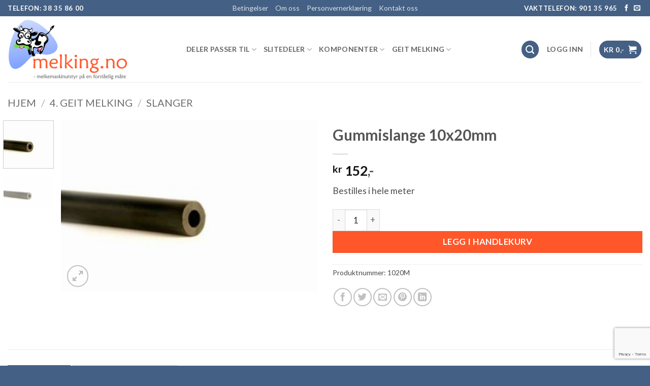

--- FILE ---
content_type: text/html; charset=UTF-8
request_url: https://melking.no/produkt/geit-melking/slanger-geit/gummislange-3/
body_size: 35242
content:
<!DOCTYPE html>
<html lang="nb-NO" class="loading-site no-js">
<head>
	<meta charset="UTF-8" />
	<link rel="profile" href="http://gmpg.org/xfn/11" />
	<link rel="pingback" href="https://melking.no/xmlrpc.php" />

	<script type="text/javascript" data-cookieconsent="ignore">
	window.dataLayer = window.dataLayer || [];

	function gtag() {
		dataLayer.push(arguments);
	}

	gtag("consent", "default", {
		ad_personalization: "denied",
		ad_storage: "denied",
		ad_user_data: "denied",
		analytics_storage: "denied",
		functionality_storage: "denied",
		personalization_storage: "denied",
		security_storage: "granted",
		wait_for_update: 500,
	});
	gtag("set", "ads_data_redaction", true);
	</script>
				<script>document.documentElement.className = document.documentElement.className + ' yes-js js_active js'</script>
			<script>(function(html){html.className = html.className.replace(/\bno-js\b/,'js')})(document.documentElement);</script>
<title>Gummislange 10x20mm &#8211; Melking.no</title>
<meta name='robots' content='max-image-preview:large' />
<meta name="viewport" content="width=device-width, initial-scale=1" /><script>window._wca = window._wca || [];</script>
<link rel='dns-prefetch' href='//stats.wp.com' />
<link rel='dns-prefetch' href='//fonts.googleapis.com' />
<link rel='dns-prefetch' href='//hcaptcha.com' />
<link href='https://fonts.gstatic.com' crossorigin rel='preconnect' />
<link rel='prefetch' href='https://melking.no/wp-content/themes/flatsome/assets/js/flatsome.js?ver=e2eddd6c228105dac048' />
<link rel='prefetch' href='https://melking.no/wp-content/themes/flatsome/assets/js/chunk.slider.js?ver=3.20.4' />
<link rel='prefetch' href='https://melking.no/wp-content/themes/flatsome/assets/js/chunk.popups.js?ver=3.20.4' />
<link rel='prefetch' href='https://melking.no/wp-content/themes/flatsome/assets/js/chunk.tooltips.js?ver=3.20.4' />
<link rel='prefetch' href='https://melking.no/wp-content/themes/flatsome/assets/js/woocommerce.js?ver=1c9be63d628ff7c3ff4c' />
<link rel="alternate" type="application/rss+xml" title="Melking.no &raquo; strøm" href="https://melking.no/feed/" />
<link rel="alternate" type="application/rss+xml" title="Melking.no &raquo; kommentarstrøm" href="https://melking.no/comments/feed/" />
<link rel="alternate" title="oEmbed (JSON)" type="application/json+oembed" href="https://melking.no/wp-json/oembed/1.0/embed?url=https%3A%2F%2Fmelking.no%2Fprodukt%2Fgeit-melking%2Fslanger-geit%2Fgummislange-3%2F" />
<link rel="alternate" title="oEmbed (XML)" type="text/xml+oembed" href="https://melking.no/wp-json/oembed/1.0/embed?url=https%3A%2F%2Fmelking.no%2Fprodukt%2Fgeit-melking%2Fslanger-geit%2Fgummislange-3%2F&#038;format=xml" />
<style id='wp-img-auto-sizes-contain-inline-css' type='text/css'>
img:is([sizes=auto i],[sizes^="auto," i]){contain-intrinsic-size:3000px 1500px}
/*# sourceURL=wp-img-auto-sizes-contain-inline-css */
</style>
<style id='wp-emoji-styles-inline-css' type='text/css'>

	img.wp-smiley, img.emoji {
		display: inline !important;
		border: none !important;
		box-shadow: none !important;
		height: 1em !important;
		width: 1em !important;
		margin: 0 0.07em !important;
		vertical-align: -0.1em !important;
		background: none !important;
		padding: 0 !important;
	}
/*# sourceURL=wp-emoji-styles-inline-css */
</style>
<style id='wp-block-library-inline-css' type='text/css'>
:root{--wp-block-synced-color:#7a00df;--wp-block-synced-color--rgb:122,0,223;--wp-bound-block-color:var(--wp-block-synced-color);--wp-editor-canvas-background:#ddd;--wp-admin-theme-color:#007cba;--wp-admin-theme-color--rgb:0,124,186;--wp-admin-theme-color-darker-10:#006ba1;--wp-admin-theme-color-darker-10--rgb:0,107,160.5;--wp-admin-theme-color-darker-20:#005a87;--wp-admin-theme-color-darker-20--rgb:0,90,135;--wp-admin-border-width-focus:2px}@media (min-resolution:192dpi){:root{--wp-admin-border-width-focus:1.5px}}.wp-element-button{cursor:pointer}:root .has-very-light-gray-background-color{background-color:#eee}:root .has-very-dark-gray-background-color{background-color:#313131}:root .has-very-light-gray-color{color:#eee}:root .has-very-dark-gray-color{color:#313131}:root .has-vivid-green-cyan-to-vivid-cyan-blue-gradient-background{background:linear-gradient(135deg,#00d084,#0693e3)}:root .has-purple-crush-gradient-background{background:linear-gradient(135deg,#34e2e4,#4721fb 50%,#ab1dfe)}:root .has-hazy-dawn-gradient-background{background:linear-gradient(135deg,#faaca8,#dad0ec)}:root .has-subdued-olive-gradient-background{background:linear-gradient(135deg,#fafae1,#67a671)}:root .has-atomic-cream-gradient-background{background:linear-gradient(135deg,#fdd79a,#004a59)}:root .has-nightshade-gradient-background{background:linear-gradient(135deg,#330968,#31cdcf)}:root .has-midnight-gradient-background{background:linear-gradient(135deg,#020381,#2874fc)}:root{--wp--preset--font-size--normal:16px;--wp--preset--font-size--huge:42px}.has-regular-font-size{font-size:1em}.has-larger-font-size{font-size:2.625em}.has-normal-font-size{font-size:var(--wp--preset--font-size--normal)}.has-huge-font-size{font-size:var(--wp--preset--font-size--huge)}.has-text-align-center{text-align:center}.has-text-align-left{text-align:left}.has-text-align-right{text-align:right}.has-fit-text{white-space:nowrap!important}#end-resizable-editor-section{display:none}.aligncenter{clear:both}.items-justified-left{justify-content:flex-start}.items-justified-center{justify-content:center}.items-justified-right{justify-content:flex-end}.items-justified-space-between{justify-content:space-between}.screen-reader-text{border:0;clip-path:inset(50%);height:1px;margin:-1px;overflow:hidden;padding:0;position:absolute;width:1px;word-wrap:normal!important}.screen-reader-text:focus{background-color:#ddd;clip-path:none;color:#444;display:block;font-size:1em;height:auto;left:5px;line-height:normal;padding:15px 23px 14px;text-decoration:none;top:5px;width:auto;z-index:100000}html :where(.has-border-color){border-style:solid}html :where([style*=border-top-color]){border-top-style:solid}html :where([style*=border-right-color]){border-right-style:solid}html :where([style*=border-bottom-color]){border-bottom-style:solid}html :where([style*=border-left-color]){border-left-style:solid}html :where([style*=border-width]){border-style:solid}html :where([style*=border-top-width]){border-top-style:solid}html :where([style*=border-right-width]){border-right-style:solid}html :where([style*=border-bottom-width]){border-bottom-style:solid}html :where([style*=border-left-width]){border-left-style:solid}html :where(img[class*=wp-image-]){height:auto;max-width:100%}:where(figure){margin:0 0 1em}html :where(.is-position-sticky){--wp-admin--admin-bar--position-offset:var(--wp-admin--admin-bar--height,0px)}@media screen and (max-width:600px){html :where(.is-position-sticky){--wp-admin--admin-bar--position-offset:0px}}

/*# sourceURL=wp-block-library-inline-css */
</style><link rel='stylesheet' id='wc-blocks-style-css' href='https://melking.no/wp-content/plugins/woocommerce/assets/client/blocks/wc-blocks.css?ver=wc-10.4.3' type='text/css' media='all' />
<link rel='stylesheet' id='jquery-selectBox-css' href='https://melking.no/wp-content/plugins/yith-woocommerce-wishlist/assets/css/jquery.selectBox.css?ver=1.2.0' type='text/css' media='all' />
<link rel='stylesheet' id='woocommerce_prettyPhoto_css-css' href='//melking.no/wp-content/plugins/woocommerce/assets/css/prettyPhoto.css?ver=3.1.6' type='text/css' media='all' />
<link rel='stylesheet' id='yith-wcwl-main-css' href='https://melking.no/wp-content/plugins/yith-woocommerce-wishlist/assets/css/style.css?ver=4.11.0' type='text/css' media='all' />
<style id='yith-wcwl-main-inline-css' type='text/css'>
 :root { --color-add-to-wishlist-background: #333333; --color-add-to-wishlist-text: #FFFFFF; --color-add-to-wishlist-border: #333333; --color-add-to-wishlist-background-hover: #333333; --color-add-to-wishlist-text-hover: #FFFFFF; --color-add-to-wishlist-border-hover: #333333; --rounded-corners-radius: 16px; --color-add-to-cart-background: #333333; --color-add-to-cart-text: #FFFFFF; --color-add-to-cart-border: #333333; --color-add-to-cart-background-hover: #4F4F4F; --color-add-to-cart-text-hover: #FFFFFF; --color-add-to-cart-border-hover: #4F4F4F; --add-to-cart-rounded-corners-radius: 16px; --color-button-style-1-background: #333333; --color-button-style-1-text: #FFFFFF; --color-button-style-1-border: #333333; --color-button-style-1-background-hover: #4F4F4F; --color-button-style-1-text-hover: #FFFFFF; --color-button-style-1-border-hover: #4F4F4F; --color-button-style-2-background: #333333; --color-button-style-2-text: #FFFFFF; --color-button-style-2-border: #333333; --color-button-style-2-background-hover: #4F4F4F; --color-button-style-2-text-hover: #FFFFFF; --color-button-style-2-border-hover: #4F4F4F; --color-wishlist-table-background: #FFFFFF; --color-wishlist-table-text: #6d6c6c; --color-wishlist-table-border: #FFFFFF; --color-headers-background: #F4F4F4; --color-share-button-color: #FFFFFF; --color-share-button-color-hover: #FFFFFF; --color-fb-button-background: #39599E; --color-fb-button-background-hover: #595A5A; --color-tw-button-background: #45AFE2; --color-tw-button-background-hover: #595A5A; --color-pr-button-background: #AB2E31; --color-pr-button-background-hover: #595A5A; --color-em-button-background: #FBB102; --color-em-button-background-hover: #595A5A; --color-wa-button-background: #00A901; --color-wa-button-background-hover: #595A5A; --feedback-duration: 3s } 
 :root { --color-add-to-wishlist-background: #333333; --color-add-to-wishlist-text: #FFFFFF; --color-add-to-wishlist-border: #333333; --color-add-to-wishlist-background-hover: #333333; --color-add-to-wishlist-text-hover: #FFFFFF; --color-add-to-wishlist-border-hover: #333333; --rounded-corners-radius: 16px; --color-add-to-cart-background: #333333; --color-add-to-cart-text: #FFFFFF; --color-add-to-cart-border: #333333; --color-add-to-cart-background-hover: #4F4F4F; --color-add-to-cart-text-hover: #FFFFFF; --color-add-to-cart-border-hover: #4F4F4F; --add-to-cart-rounded-corners-radius: 16px; --color-button-style-1-background: #333333; --color-button-style-1-text: #FFFFFF; --color-button-style-1-border: #333333; --color-button-style-1-background-hover: #4F4F4F; --color-button-style-1-text-hover: #FFFFFF; --color-button-style-1-border-hover: #4F4F4F; --color-button-style-2-background: #333333; --color-button-style-2-text: #FFFFFF; --color-button-style-2-border: #333333; --color-button-style-2-background-hover: #4F4F4F; --color-button-style-2-text-hover: #FFFFFF; --color-button-style-2-border-hover: #4F4F4F; --color-wishlist-table-background: #FFFFFF; --color-wishlist-table-text: #6d6c6c; --color-wishlist-table-border: #FFFFFF; --color-headers-background: #F4F4F4; --color-share-button-color: #FFFFFF; --color-share-button-color-hover: #FFFFFF; --color-fb-button-background: #39599E; --color-fb-button-background-hover: #595A5A; --color-tw-button-background: #45AFE2; --color-tw-button-background-hover: #595A5A; --color-pr-button-background: #AB2E31; --color-pr-button-background-hover: #595A5A; --color-em-button-background: #FBB102; --color-em-button-background-hover: #595A5A; --color-wa-button-background: #00A901; --color-wa-button-background-hover: #595A5A; --feedback-duration: 3s } 
 :root { --color-add-to-wishlist-background: #333333; --color-add-to-wishlist-text: #FFFFFF; --color-add-to-wishlist-border: #333333; --color-add-to-wishlist-background-hover: #333333; --color-add-to-wishlist-text-hover: #FFFFFF; --color-add-to-wishlist-border-hover: #333333; --rounded-corners-radius: 16px; --color-add-to-cart-background: #333333; --color-add-to-cart-text: #FFFFFF; --color-add-to-cart-border: #333333; --color-add-to-cart-background-hover: #4F4F4F; --color-add-to-cart-text-hover: #FFFFFF; --color-add-to-cart-border-hover: #4F4F4F; --add-to-cart-rounded-corners-radius: 16px; --color-button-style-1-background: #333333; --color-button-style-1-text: #FFFFFF; --color-button-style-1-border: #333333; --color-button-style-1-background-hover: #4F4F4F; --color-button-style-1-text-hover: #FFFFFF; --color-button-style-1-border-hover: #4F4F4F; --color-button-style-2-background: #333333; --color-button-style-2-text: #FFFFFF; --color-button-style-2-border: #333333; --color-button-style-2-background-hover: #4F4F4F; --color-button-style-2-text-hover: #FFFFFF; --color-button-style-2-border-hover: #4F4F4F; --color-wishlist-table-background: #FFFFFF; --color-wishlist-table-text: #6d6c6c; --color-wishlist-table-border: #FFFFFF; --color-headers-background: #F4F4F4; --color-share-button-color: #FFFFFF; --color-share-button-color-hover: #FFFFFF; --color-fb-button-background: #39599E; --color-fb-button-background-hover: #595A5A; --color-tw-button-background: #45AFE2; --color-tw-button-background-hover: #595A5A; --color-pr-button-background: #AB2E31; --color-pr-button-background-hover: #595A5A; --color-em-button-background: #FBB102; --color-em-button-background-hover: #595A5A; --color-wa-button-background: #00A901; --color-wa-button-background-hover: #595A5A; --feedback-duration: 3s } 
 :root { --color-add-to-wishlist-background: #333333; --color-add-to-wishlist-text: #FFFFFF; --color-add-to-wishlist-border: #333333; --color-add-to-wishlist-background-hover: #333333; --color-add-to-wishlist-text-hover: #FFFFFF; --color-add-to-wishlist-border-hover: #333333; --rounded-corners-radius: 16px; --color-add-to-cart-background: #333333; --color-add-to-cart-text: #FFFFFF; --color-add-to-cart-border: #333333; --color-add-to-cart-background-hover: #4F4F4F; --color-add-to-cart-text-hover: #FFFFFF; --color-add-to-cart-border-hover: #4F4F4F; --add-to-cart-rounded-corners-radius: 16px; --color-button-style-1-background: #333333; --color-button-style-1-text: #FFFFFF; --color-button-style-1-border: #333333; --color-button-style-1-background-hover: #4F4F4F; --color-button-style-1-text-hover: #FFFFFF; --color-button-style-1-border-hover: #4F4F4F; --color-button-style-2-background: #333333; --color-button-style-2-text: #FFFFFF; --color-button-style-2-border: #333333; --color-button-style-2-background-hover: #4F4F4F; --color-button-style-2-text-hover: #FFFFFF; --color-button-style-2-border-hover: #4F4F4F; --color-wishlist-table-background: #FFFFFF; --color-wishlist-table-text: #6d6c6c; --color-wishlist-table-border: #FFFFFF; --color-headers-background: #F4F4F4; --color-share-button-color: #FFFFFF; --color-share-button-color-hover: #FFFFFF; --color-fb-button-background: #39599E; --color-fb-button-background-hover: #595A5A; --color-tw-button-background: #45AFE2; --color-tw-button-background-hover: #595A5A; --color-pr-button-background: #AB2E31; --color-pr-button-background-hover: #595A5A; --color-em-button-background: #FBB102; --color-em-button-background-hover: #595A5A; --color-wa-button-background: #00A901; --color-wa-button-background-hover: #595A5A; --feedback-duration: 3s } 
 :root { --color-add-to-wishlist-background: #333333; --color-add-to-wishlist-text: #FFFFFF; --color-add-to-wishlist-border: #333333; --color-add-to-wishlist-background-hover: #333333; --color-add-to-wishlist-text-hover: #FFFFFF; --color-add-to-wishlist-border-hover: #333333; --rounded-corners-radius: 16px; --color-add-to-cart-background: #333333; --color-add-to-cart-text: #FFFFFF; --color-add-to-cart-border: #333333; --color-add-to-cart-background-hover: #4F4F4F; --color-add-to-cart-text-hover: #FFFFFF; --color-add-to-cart-border-hover: #4F4F4F; --add-to-cart-rounded-corners-radius: 16px; --color-button-style-1-background: #333333; --color-button-style-1-text: #FFFFFF; --color-button-style-1-border: #333333; --color-button-style-1-background-hover: #4F4F4F; --color-button-style-1-text-hover: #FFFFFF; --color-button-style-1-border-hover: #4F4F4F; --color-button-style-2-background: #333333; --color-button-style-2-text: #FFFFFF; --color-button-style-2-border: #333333; --color-button-style-2-background-hover: #4F4F4F; --color-button-style-2-text-hover: #FFFFFF; --color-button-style-2-border-hover: #4F4F4F; --color-wishlist-table-background: #FFFFFF; --color-wishlist-table-text: #6d6c6c; --color-wishlist-table-border: #FFFFFF; --color-headers-background: #F4F4F4; --color-share-button-color: #FFFFFF; --color-share-button-color-hover: #FFFFFF; --color-fb-button-background: #39599E; --color-fb-button-background-hover: #595A5A; --color-tw-button-background: #45AFE2; --color-tw-button-background-hover: #595A5A; --color-pr-button-background: #AB2E31; --color-pr-button-background-hover: #595A5A; --color-em-button-background: #FBB102; --color-em-button-background-hover: #595A5A; --color-wa-button-background: #00A901; --color-wa-button-background-hover: #595A5A; --feedback-duration: 3s } 
 :root { --color-add-to-wishlist-background: #333333; --color-add-to-wishlist-text: #FFFFFF; --color-add-to-wishlist-border: #333333; --color-add-to-wishlist-background-hover: #333333; --color-add-to-wishlist-text-hover: #FFFFFF; --color-add-to-wishlist-border-hover: #333333; --rounded-corners-radius: 16px; --color-add-to-cart-background: #333333; --color-add-to-cart-text: #FFFFFF; --color-add-to-cart-border: #333333; --color-add-to-cart-background-hover: #4F4F4F; --color-add-to-cart-text-hover: #FFFFFF; --color-add-to-cart-border-hover: #4F4F4F; --add-to-cart-rounded-corners-radius: 16px; --color-button-style-1-background: #333333; --color-button-style-1-text: #FFFFFF; --color-button-style-1-border: #333333; --color-button-style-1-background-hover: #4F4F4F; --color-button-style-1-text-hover: #FFFFFF; --color-button-style-1-border-hover: #4F4F4F; --color-button-style-2-background: #333333; --color-button-style-2-text: #FFFFFF; --color-button-style-2-border: #333333; --color-button-style-2-background-hover: #4F4F4F; --color-button-style-2-text-hover: #FFFFFF; --color-button-style-2-border-hover: #4F4F4F; --color-wishlist-table-background: #FFFFFF; --color-wishlist-table-text: #6d6c6c; --color-wishlist-table-border: #FFFFFF; --color-headers-background: #F4F4F4; --color-share-button-color: #FFFFFF; --color-share-button-color-hover: #FFFFFF; --color-fb-button-background: #39599E; --color-fb-button-background-hover: #595A5A; --color-tw-button-background: #45AFE2; --color-tw-button-background-hover: #595A5A; --color-pr-button-background: #AB2E31; --color-pr-button-background-hover: #595A5A; --color-em-button-background: #FBB102; --color-em-button-background-hover: #595A5A; --color-wa-button-background: #00A901; --color-wa-button-background-hover: #595A5A; --feedback-duration: 3s } 
 :root { --color-add-to-wishlist-background: #333333; --color-add-to-wishlist-text: #FFFFFF; --color-add-to-wishlist-border: #333333; --color-add-to-wishlist-background-hover: #333333; --color-add-to-wishlist-text-hover: #FFFFFF; --color-add-to-wishlist-border-hover: #333333; --rounded-corners-radius: 16px; --color-add-to-cart-background: #333333; --color-add-to-cart-text: #FFFFFF; --color-add-to-cart-border: #333333; --color-add-to-cart-background-hover: #4F4F4F; --color-add-to-cart-text-hover: #FFFFFF; --color-add-to-cart-border-hover: #4F4F4F; --add-to-cart-rounded-corners-radius: 16px; --color-button-style-1-background: #333333; --color-button-style-1-text: #FFFFFF; --color-button-style-1-border: #333333; --color-button-style-1-background-hover: #4F4F4F; --color-button-style-1-text-hover: #FFFFFF; --color-button-style-1-border-hover: #4F4F4F; --color-button-style-2-background: #333333; --color-button-style-2-text: #FFFFFF; --color-button-style-2-border: #333333; --color-button-style-2-background-hover: #4F4F4F; --color-button-style-2-text-hover: #FFFFFF; --color-button-style-2-border-hover: #4F4F4F; --color-wishlist-table-background: #FFFFFF; --color-wishlist-table-text: #6d6c6c; --color-wishlist-table-border: #FFFFFF; --color-headers-background: #F4F4F4; --color-share-button-color: #FFFFFF; --color-share-button-color-hover: #FFFFFF; --color-fb-button-background: #39599E; --color-fb-button-background-hover: #595A5A; --color-tw-button-background: #45AFE2; --color-tw-button-background-hover: #595A5A; --color-pr-button-background: #AB2E31; --color-pr-button-background-hover: #595A5A; --color-em-button-background: #FBB102; --color-em-button-background-hover: #595A5A; --color-wa-button-background: #00A901; --color-wa-button-background-hover: #595A5A; --feedback-duration: 3s } 
 :root { --color-add-to-wishlist-background: #333333; --color-add-to-wishlist-text: #FFFFFF; --color-add-to-wishlist-border: #333333; --color-add-to-wishlist-background-hover: #333333; --color-add-to-wishlist-text-hover: #FFFFFF; --color-add-to-wishlist-border-hover: #333333; --rounded-corners-radius: 16px; --color-add-to-cart-background: #333333; --color-add-to-cart-text: #FFFFFF; --color-add-to-cart-border: #333333; --color-add-to-cart-background-hover: #4F4F4F; --color-add-to-cart-text-hover: #FFFFFF; --color-add-to-cart-border-hover: #4F4F4F; --add-to-cart-rounded-corners-radius: 16px; --color-button-style-1-background: #333333; --color-button-style-1-text: #FFFFFF; --color-button-style-1-border: #333333; --color-button-style-1-background-hover: #4F4F4F; --color-button-style-1-text-hover: #FFFFFF; --color-button-style-1-border-hover: #4F4F4F; --color-button-style-2-background: #333333; --color-button-style-2-text: #FFFFFF; --color-button-style-2-border: #333333; --color-button-style-2-background-hover: #4F4F4F; --color-button-style-2-text-hover: #FFFFFF; --color-button-style-2-border-hover: #4F4F4F; --color-wishlist-table-background: #FFFFFF; --color-wishlist-table-text: #6d6c6c; --color-wishlist-table-border: #FFFFFF; --color-headers-background: #F4F4F4; --color-share-button-color: #FFFFFF; --color-share-button-color-hover: #FFFFFF; --color-fb-button-background: #39599E; --color-fb-button-background-hover: #595A5A; --color-tw-button-background: #45AFE2; --color-tw-button-background-hover: #595A5A; --color-pr-button-background: #AB2E31; --color-pr-button-background-hover: #595A5A; --color-em-button-background: #FBB102; --color-em-button-background-hover: #595A5A; --color-wa-button-background: #00A901; --color-wa-button-background-hover: #595A5A; --feedback-duration: 3s } 
 :root { --color-add-to-wishlist-background: #333333; --color-add-to-wishlist-text: #FFFFFF; --color-add-to-wishlist-border: #333333; --color-add-to-wishlist-background-hover: #333333; --color-add-to-wishlist-text-hover: #FFFFFF; --color-add-to-wishlist-border-hover: #333333; --rounded-corners-radius: 16px; --color-add-to-cart-background: #333333; --color-add-to-cart-text: #FFFFFF; --color-add-to-cart-border: #333333; --color-add-to-cart-background-hover: #4F4F4F; --color-add-to-cart-text-hover: #FFFFFF; --color-add-to-cart-border-hover: #4F4F4F; --add-to-cart-rounded-corners-radius: 16px; --color-button-style-1-background: #333333; --color-button-style-1-text: #FFFFFF; --color-button-style-1-border: #333333; --color-button-style-1-background-hover: #4F4F4F; --color-button-style-1-text-hover: #FFFFFF; --color-button-style-1-border-hover: #4F4F4F; --color-button-style-2-background: #333333; --color-button-style-2-text: #FFFFFF; --color-button-style-2-border: #333333; --color-button-style-2-background-hover: #4F4F4F; --color-button-style-2-text-hover: #FFFFFF; --color-button-style-2-border-hover: #4F4F4F; --color-wishlist-table-background: #FFFFFF; --color-wishlist-table-text: #6d6c6c; --color-wishlist-table-border: #FFFFFF; --color-headers-background: #F4F4F4; --color-share-button-color: #FFFFFF; --color-share-button-color-hover: #FFFFFF; --color-fb-button-background: #39599E; --color-fb-button-background-hover: #595A5A; --color-tw-button-background: #45AFE2; --color-tw-button-background-hover: #595A5A; --color-pr-button-background: #AB2E31; --color-pr-button-background-hover: #595A5A; --color-em-button-background: #FBB102; --color-em-button-background-hover: #595A5A; --color-wa-button-background: #00A901; --color-wa-button-background-hover: #595A5A; --feedback-duration: 3s } 
/*# sourceURL=yith-wcwl-main-inline-css */
</style>
<style id='global-styles-inline-css' type='text/css'>
:root{--wp--preset--aspect-ratio--square: 1;--wp--preset--aspect-ratio--4-3: 4/3;--wp--preset--aspect-ratio--3-4: 3/4;--wp--preset--aspect-ratio--3-2: 3/2;--wp--preset--aspect-ratio--2-3: 2/3;--wp--preset--aspect-ratio--16-9: 16/9;--wp--preset--aspect-ratio--9-16: 9/16;--wp--preset--color--black: #000000;--wp--preset--color--cyan-bluish-gray: #abb8c3;--wp--preset--color--white: #ffffff;--wp--preset--color--pale-pink: #f78da7;--wp--preset--color--vivid-red: #cf2e2e;--wp--preset--color--luminous-vivid-orange: #ff6900;--wp--preset--color--luminous-vivid-amber: #fcb900;--wp--preset--color--light-green-cyan: #7bdcb5;--wp--preset--color--vivid-green-cyan: #00d084;--wp--preset--color--pale-cyan-blue: #8ed1fc;--wp--preset--color--vivid-cyan-blue: #0693e3;--wp--preset--color--vivid-purple: #9b51e0;--wp--preset--color--primary: #446084;--wp--preset--color--secondary: #ff5729;--wp--preset--color--success: #627D47;--wp--preset--color--alert: #b20000;--wp--preset--gradient--vivid-cyan-blue-to-vivid-purple: linear-gradient(135deg,rgb(6,147,227) 0%,rgb(155,81,224) 100%);--wp--preset--gradient--light-green-cyan-to-vivid-green-cyan: linear-gradient(135deg,rgb(122,220,180) 0%,rgb(0,208,130) 100%);--wp--preset--gradient--luminous-vivid-amber-to-luminous-vivid-orange: linear-gradient(135deg,rgb(252,185,0) 0%,rgb(255,105,0) 100%);--wp--preset--gradient--luminous-vivid-orange-to-vivid-red: linear-gradient(135deg,rgb(255,105,0) 0%,rgb(207,46,46) 100%);--wp--preset--gradient--very-light-gray-to-cyan-bluish-gray: linear-gradient(135deg,rgb(238,238,238) 0%,rgb(169,184,195) 100%);--wp--preset--gradient--cool-to-warm-spectrum: linear-gradient(135deg,rgb(74,234,220) 0%,rgb(151,120,209) 20%,rgb(207,42,186) 40%,rgb(238,44,130) 60%,rgb(251,105,98) 80%,rgb(254,248,76) 100%);--wp--preset--gradient--blush-light-purple: linear-gradient(135deg,rgb(255,206,236) 0%,rgb(152,150,240) 100%);--wp--preset--gradient--blush-bordeaux: linear-gradient(135deg,rgb(254,205,165) 0%,rgb(254,45,45) 50%,rgb(107,0,62) 100%);--wp--preset--gradient--luminous-dusk: linear-gradient(135deg,rgb(255,203,112) 0%,rgb(199,81,192) 50%,rgb(65,88,208) 100%);--wp--preset--gradient--pale-ocean: linear-gradient(135deg,rgb(255,245,203) 0%,rgb(182,227,212) 50%,rgb(51,167,181) 100%);--wp--preset--gradient--electric-grass: linear-gradient(135deg,rgb(202,248,128) 0%,rgb(113,206,126) 100%);--wp--preset--gradient--midnight: linear-gradient(135deg,rgb(2,3,129) 0%,rgb(40,116,252) 100%);--wp--preset--font-size--small: 13px;--wp--preset--font-size--medium: 20px;--wp--preset--font-size--large: 36px;--wp--preset--font-size--x-large: 42px;--wp--preset--spacing--20: 0.44rem;--wp--preset--spacing--30: 0.67rem;--wp--preset--spacing--40: 1rem;--wp--preset--spacing--50: 1.5rem;--wp--preset--spacing--60: 2.25rem;--wp--preset--spacing--70: 3.38rem;--wp--preset--spacing--80: 5.06rem;--wp--preset--shadow--natural: 6px 6px 9px rgba(0, 0, 0, 0.2);--wp--preset--shadow--deep: 12px 12px 50px rgba(0, 0, 0, 0.4);--wp--preset--shadow--sharp: 6px 6px 0px rgba(0, 0, 0, 0.2);--wp--preset--shadow--outlined: 6px 6px 0px -3px rgb(255, 255, 255), 6px 6px rgb(0, 0, 0);--wp--preset--shadow--crisp: 6px 6px 0px rgb(0, 0, 0);}:where(body) { margin: 0; }.wp-site-blocks > .alignleft { float: left; margin-right: 2em; }.wp-site-blocks > .alignright { float: right; margin-left: 2em; }.wp-site-blocks > .aligncenter { justify-content: center; margin-left: auto; margin-right: auto; }:where(.is-layout-flex){gap: 0.5em;}:where(.is-layout-grid){gap: 0.5em;}.is-layout-flow > .alignleft{float: left;margin-inline-start: 0;margin-inline-end: 2em;}.is-layout-flow > .alignright{float: right;margin-inline-start: 2em;margin-inline-end: 0;}.is-layout-flow > .aligncenter{margin-left: auto !important;margin-right: auto !important;}.is-layout-constrained > .alignleft{float: left;margin-inline-start: 0;margin-inline-end: 2em;}.is-layout-constrained > .alignright{float: right;margin-inline-start: 2em;margin-inline-end: 0;}.is-layout-constrained > .aligncenter{margin-left: auto !important;margin-right: auto !important;}.is-layout-constrained > :where(:not(.alignleft):not(.alignright):not(.alignfull)){margin-left: auto !important;margin-right: auto !important;}body .is-layout-flex{display: flex;}.is-layout-flex{flex-wrap: wrap;align-items: center;}.is-layout-flex > :is(*, div){margin: 0;}body .is-layout-grid{display: grid;}.is-layout-grid > :is(*, div){margin: 0;}body{padding-top: 0px;padding-right: 0px;padding-bottom: 0px;padding-left: 0px;}a:where(:not(.wp-element-button)){text-decoration: none;}:root :where(.wp-element-button, .wp-block-button__link){background-color: #32373c;border-width: 0;color: #fff;font-family: inherit;font-size: inherit;font-style: inherit;font-weight: inherit;letter-spacing: inherit;line-height: inherit;padding-top: calc(0.667em + 2px);padding-right: calc(1.333em + 2px);padding-bottom: calc(0.667em + 2px);padding-left: calc(1.333em + 2px);text-decoration: none;text-transform: inherit;}.has-black-color{color: var(--wp--preset--color--black) !important;}.has-cyan-bluish-gray-color{color: var(--wp--preset--color--cyan-bluish-gray) !important;}.has-white-color{color: var(--wp--preset--color--white) !important;}.has-pale-pink-color{color: var(--wp--preset--color--pale-pink) !important;}.has-vivid-red-color{color: var(--wp--preset--color--vivid-red) !important;}.has-luminous-vivid-orange-color{color: var(--wp--preset--color--luminous-vivid-orange) !important;}.has-luminous-vivid-amber-color{color: var(--wp--preset--color--luminous-vivid-amber) !important;}.has-light-green-cyan-color{color: var(--wp--preset--color--light-green-cyan) !important;}.has-vivid-green-cyan-color{color: var(--wp--preset--color--vivid-green-cyan) !important;}.has-pale-cyan-blue-color{color: var(--wp--preset--color--pale-cyan-blue) !important;}.has-vivid-cyan-blue-color{color: var(--wp--preset--color--vivid-cyan-blue) !important;}.has-vivid-purple-color{color: var(--wp--preset--color--vivid-purple) !important;}.has-primary-color{color: var(--wp--preset--color--primary) !important;}.has-secondary-color{color: var(--wp--preset--color--secondary) !important;}.has-success-color{color: var(--wp--preset--color--success) !important;}.has-alert-color{color: var(--wp--preset--color--alert) !important;}.has-black-background-color{background-color: var(--wp--preset--color--black) !important;}.has-cyan-bluish-gray-background-color{background-color: var(--wp--preset--color--cyan-bluish-gray) !important;}.has-white-background-color{background-color: var(--wp--preset--color--white) !important;}.has-pale-pink-background-color{background-color: var(--wp--preset--color--pale-pink) !important;}.has-vivid-red-background-color{background-color: var(--wp--preset--color--vivid-red) !important;}.has-luminous-vivid-orange-background-color{background-color: var(--wp--preset--color--luminous-vivid-orange) !important;}.has-luminous-vivid-amber-background-color{background-color: var(--wp--preset--color--luminous-vivid-amber) !important;}.has-light-green-cyan-background-color{background-color: var(--wp--preset--color--light-green-cyan) !important;}.has-vivid-green-cyan-background-color{background-color: var(--wp--preset--color--vivid-green-cyan) !important;}.has-pale-cyan-blue-background-color{background-color: var(--wp--preset--color--pale-cyan-blue) !important;}.has-vivid-cyan-blue-background-color{background-color: var(--wp--preset--color--vivid-cyan-blue) !important;}.has-vivid-purple-background-color{background-color: var(--wp--preset--color--vivid-purple) !important;}.has-primary-background-color{background-color: var(--wp--preset--color--primary) !important;}.has-secondary-background-color{background-color: var(--wp--preset--color--secondary) !important;}.has-success-background-color{background-color: var(--wp--preset--color--success) !important;}.has-alert-background-color{background-color: var(--wp--preset--color--alert) !important;}.has-black-border-color{border-color: var(--wp--preset--color--black) !important;}.has-cyan-bluish-gray-border-color{border-color: var(--wp--preset--color--cyan-bluish-gray) !important;}.has-white-border-color{border-color: var(--wp--preset--color--white) !important;}.has-pale-pink-border-color{border-color: var(--wp--preset--color--pale-pink) !important;}.has-vivid-red-border-color{border-color: var(--wp--preset--color--vivid-red) !important;}.has-luminous-vivid-orange-border-color{border-color: var(--wp--preset--color--luminous-vivid-orange) !important;}.has-luminous-vivid-amber-border-color{border-color: var(--wp--preset--color--luminous-vivid-amber) !important;}.has-light-green-cyan-border-color{border-color: var(--wp--preset--color--light-green-cyan) !important;}.has-vivid-green-cyan-border-color{border-color: var(--wp--preset--color--vivid-green-cyan) !important;}.has-pale-cyan-blue-border-color{border-color: var(--wp--preset--color--pale-cyan-blue) !important;}.has-vivid-cyan-blue-border-color{border-color: var(--wp--preset--color--vivid-cyan-blue) !important;}.has-vivid-purple-border-color{border-color: var(--wp--preset--color--vivid-purple) !important;}.has-primary-border-color{border-color: var(--wp--preset--color--primary) !important;}.has-secondary-border-color{border-color: var(--wp--preset--color--secondary) !important;}.has-success-border-color{border-color: var(--wp--preset--color--success) !important;}.has-alert-border-color{border-color: var(--wp--preset--color--alert) !important;}.has-vivid-cyan-blue-to-vivid-purple-gradient-background{background: var(--wp--preset--gradient--vivid-cyan-blue-to-vivid-purple) !important;}.has-light-green-cyan-to-vivid-green-cyan-gradient-background{background: var(--wp--preset--gradient--light-green-cyan-to-vivid-green-cyan) !important;}.has-luminous-vivid-amber-to-luminous-vivid-orange-gradient-background{background: var(--wp--preset--gradient--luminous-vivid-amber-to-luminous-vivid-orange) !important;}.has-luminous-vivid-orange-to-vivid-red-gradient-background{background: var(--wp--preset--gradient--luminous-vivid-orange-to-vivid-red) !important;}.has-very-light-gray-to-cyan-bluish-gray-gradient-background{background: var(--wp--preset--gradient--very-light-gray-to-cyan-bluish-gray) !important;}.has-cool-to-warm-spectrum-gradient-background{background: var(--wp--preset--gradient--cool-to-warm-spectrum) !important;}.has-blush-light-purple-gradient-background{background: var(--wp--preset--gradient--blush-light-purple) !important;}.has-blush-bordeaux-gradient-background{background: var(--wp--preset--gradient--blush-bordeaux) !important;}.has-luminous-dusk-gradient-background{background: var(--wp--preset--gradient--luminous-dusk) !important;}.has-pale-ocean-gradient-background{background: var(--wp--preset--gradient--pale-ocean) !important;}.has-electric-grass-gradient-background{background: var(--wp--preset--gradient--electric-grass) !important;}.has-midnight-gradient-background{background: var(--wp--preset--gradient--midnight) !important;}.has-small-font-size{font-size: var(--wp--preset--font-size--small) !important;}.has-medium-font-size{font-size: var(--wp--preset--font-size--medium) !important;}.has-large-font-size{font-size: var(--wp--preset--font-size--large) !important;}.has-x-large-font-size{font-size: var(--wp--preset--font-size--x-large) !important;}
/*# sourceURL=global-styles-inline-css */
</style>

<link rel='stylesheet' id='contact-form-7-css' href='https://melking.no/wp-content/plugins/contact-form-7/includes/css/styles.css?ver=6.1.4' type='text/css' media='all' />
<link rel='stylesheet' id='wpmwo-style-css' href='https://melking.no/wp-content/plugins/who-is-online-now/css/wpmwo_style.css?ver=6.9' type='text/css' media='all' />
<link rel='stylesheet' id='photoswipe-css' href='https://melking.no/wp-content/plugins/woocommerce/assets/css/photoswipe/photoswipe.min.css?ver=10.4.3' type='text/css' media='all' />
<link rel='stylesheet' id='photoswipe-default-skin-css' href='https://melking.no/wp-content/plugins/woocommerce/assets/css/photoswipe/default-skin/default-skin.min.css?ver=10.4.3' type='text/css' media='all' />
<style id='woocommerce-inline-inline-css' type='text/css'>
.woocommerce form .form-row .required { visibility: visible; }
/*# sourceURL=woocommerce-inline-inline-css */
</style>
<link rel='stylesheet' id='woo-variation-swatches-css' href='https://melking.no/wp-content/plugins/woo-variation-swatches/assets/css/frontend.min.css?ver=1762940584' type='text/css' media='all' />
<style id='woo-variation-swatches-inline-css' type='text/css'>
:root {
--wvs-tick:url("data:image/svg+xml;utf8,%3Csvg filter='drop-shadow(0px 0px 2px rgb(0 0 0 / .8))' xmlns='http://www.w3.org/2000/svg'  viewBox='0 0 30 30'%3E%3Cpath fill='none' stroke='%23ffffff' stroke-linecap='round' stroke-linejoin='round' stroke-width='4' d='M4 16L11 23 27 7'/%3E%3C/svg%3E");

--wvs-cross:url("data:image/svg+xml;utf8,%3Csvg filter='drop-shadow(0px 0px 5px rgb(255 255 255 / .6))' xmlns='http://www.w3.org/2000/svg' width='72px' height='72px' viewBox='0 0 24 24'%3E%3Cpath fill='none' stroke='%23ff0000' stroke-linecap='round' stroke-width='0.6' d='M5 5L19 19M19 5L5 19'/%3E%3C/svg%3E");
--wvs-single-product-item-width:30px;
--wvs-single-product-item-height:30px;
--wvs-single-product-item-font-size:16px}
/*# sourceURL=woo-variation-swatches-inline-css */
</style>
<link rel='stylesheet' id='flatsome-woocommerce-wishlist-css' href='https://melking.no/wp-content/themes/flatsome/inc/integrations/wc-yith-wishlist/wishlist.css?ver=3.20.4' type='text/css' media='all' />
<link rel='stylesheet' id='flatsome-main-css' href='https://melking.no/wp-content/themes/flatsome/assets/css/flatsome.css?ver=3.20.4' type='text/css' media='all' />
<style id='flatsome-main-inline-css' type='text/css'>
@font-face {
				font-family: "fl-icons";
				font-display: block;
				src: url(https://melking.no/wp-content/themes/flatsome/assets/css/icons/fl-icons.eot?v=3.20.4);
				src:
					url(https://melking.no/wp-content/themes/flatsome/assets/css/icons/fl-icons.eot#iefix?v=3.20.4) format("embedded-opentype"),
					url(https://melking.no/wp-content/themes/flatsome/assets/css/icons/fl-icons.woff2?v=3.20.4) format("woff2"),
					url(https://melking.no/wp-content/themes/flatsome/assets/css/icons/fl-icons.ttf?v=3.20.4) format("truetype"),
					url(https://melking.no/wp-content/themes/flatsome/assets/css/icons/fl-icons.woff?v=3.20.4) format("woff"),
					url(https://melking.no/wp-content/themes/flatsome/assets/css/icons/fl-icons.svg?v=3.20.4#fl-icons) format("svg");
			}
/*# sourceURL=flatsome-main-inline-css */
</style>
<link rel='stylesheet' id='flatsome-shop-css' href='https://melking.no/wp-content/themes/flatsome/assets/css/flatsome-shop.css?ver=3.20.4' type='text/css' media='all' />
<link rel='stylesheet' id='flatsome-style-css' href='https://melking.no/wp-content/themes/flatsome-child/style.css?ver=3.0' type='text/css' media='all' />
<link rel='stylesheet' id='flatsome-googlefonts-css' href='//fonts.googleapis.com/css?family=Lato%3Aregular%2C700%2Cregular%2C700%7CDancing+Script%3Aregular%2Cregular&#038;display=swap&#038;ver=3.9' type='text/css' media='all' />
<script type="text/javascript">
            window._nslDOMReady = (function () {
                const executedCallbacks = new Set();
            
                return function (callback) {
                    /**
                    * Third parties might dispatch DOMContentLoaded events, so we need to ensure that we only run our callback once!
                    */
                    if (executedCallbacks.has(callback)) return;
            
                    const wrappedCallback = function () {
                        if (executedCallbacks.has(callback)) return;
                        executedCallbacks.add(callback);
                        callback();
                    };
            
                    if (document.readyState === "complete" || document.readyState === "interactive") {
                        wrappedCallback();
                    } else {
                        document.addEventListener("DOMContentLoaded", wrappedCallback);
                    }
                };
            })();
        </script><script type="text/javascript" id="jquery-core-js-extra">
/* <![CDATA[ */
var wpmwo_ajax = {"wpmwo_ajaxurl":"https://melking.no/wp-admin/admin-ajax.php"};
//# sourceURL=jquery-core-js-extra
/* ]]> */
</script>
<script type="text/javascript" src="https://melking.no/wp-includes/js/jquery/jquery.min.js?ver=3.7.1" id="jquery-core-js"></script>
<script type="text/javascript" src="https://melking.no/wp-includes/js/jquery/jquery-migrate.min.js?ver=3.4.1" id="jquery-migrate-js"></script>
<script type="text/javascript" src="https://melking.no/wp-content/plugins/who-is-online-now/js/wpmwo_script.js" id="wpmwo-script-js"></script>
<script type="text/javascript" src="https://melking.no/wp-content/plugins/woocommerce/assets/js/jquery-blockui/jquery.blockUI.min.js?ver=2.7.0-wc.10.4.3" id="wc-jquery-blockui-js" data-wp-strategy="defer"></script>
<script type="text/javascript" id="wc-add-to-cart-js-extra">
/* <![CDATA[ */
var wc_add_to_cart_params = {"ajax_url":"/wp-admin/admin-ajax.php","wc_ajax_url":"/?wc-ajax=%%endpoint%%","i18n_view_cart":"Vis handlekurv","cart_url":"https://melking.no/handlekurv/","is_cart":"","cart_redirect_after_add":"no"};
//# sourceURL=wc-add-to-cart-js-extra
/* ]]> */
</script>
<script type="text/javascript" src="https://melking.no/wp-content/plugins/woocommerce/assets/js/frontend/add-to-cart.min.js?ver=10.4.3" id="wc-add-to-cart-js" defer="defer" data-wp-strategy="defer"></script>
<script type="text/javascript" src="https://melking.no/wp-content/plugins/woocommerce/assets/js/photoswipe/photoswipe.min.js?ver=4.1.1-wc.10.4.3" id="wc-photoswipe-js" defer="defer" data-wp-strategy="defer"></script>
<script type="text/javascript" src="https://melking.no/wp-content/plugins/woocommerce/assets/js/photoswipe/photoswipe-ui-default.min.js?ver=4.1.1-wc.10.4.3" id="wc-photoswipe-ui-default-js" defer="defer" data-wp-strategy="defer"></script>
<script type="text/javascript" id="wc-single-product-js-extra">
/* <![CDATA[ */
var wc_single_product_params = {"i18n_required_rating_text":"Vennligst velg en vurdering","i18n_rating_options":["1 av 5 stjerner","2 av 5 stjerner","3 av 5 stjerner","4 av 5 stjerner","5 av 5 stjerner"],"i18n_product_gallery_trigger_text":"Se bildegalleri i fullskjerm","review_rating_required":"yes","flexslider":{"rtl":false,"animation":"slide","smoothHeight":true,"directionNav":false,"controlNav":"thumbnails","slideshow":false,"animationSpeed":500,"animationLoop":false,"allowOneSlide":false},"zoom_enabled":"","zoom_options":[],"photoswipe_enabled":"1","photoswipe_options":{"shareEl":false,"closeOnScroll":false,"history":false,"hideAnimationDuration":0,"showAnimationDuration":0},"flexslider_enabled":""};
//# sourceURL=wc-single-product-js-extra
/* ]]> */
</script>
<script type="text/javascript" src="https://melking.no/wp-content/plugins/woocommerce/assets/js/frontend/single-product.min.js?ver=10.4.3" id="wc-single-product-js" defer="defer" data-wp-strategy="defer"></script>
<script type="text/javascript" src="https://melking.no/wp-content/plugins/woocommerce/assets/js/js-cookie/js.cookie.min.js?ver=2.1.4-wc.10.4.3" id="wc-js-cookie-js" data-wp-strategy="defer"></script>
<script type="text/javascript" src="https://stats.wp.com/s-202603.js" id="woocommerce-analytics-js" defer="defer" data-wp-strategy="defer"></script>
<link rel="https://api.w.org/" href="https://melking.no/wp-json/" /><link rel="alternate" title="JSON" type="application/json" href="https://melking.no/wp-json/wp/v2/product/1399" /><meta name="generator" content="WordPress 6.9" />
<meta name="generator" content="WooCommerce 10.4.3" />
<link rel="canonical" href="https://melking.no/produkt/geit-melking/slanger-geit/gummislange-3/" />
<link rel='shortlink' href='https://melking.no/?p=1399' />
<style>
.h-captcha{position:relative;display:block;margin-bottom:2rem;padding:0;clear:both}.h-captcha[data-size="normal"]{width:302px;height:76px}.h-captcha[data-size="compact"]{width:158px;height:138px}.h-captcha[data-size="invisible"]{display:none}.h-captcha iframe{z-index:1}.h-captcha::before{content:"";display:block;position:absolute;top:0;left:0;background:url(https://melking.no/wp-content/plugins/hcaptcha-for-forms-and-more/assets/images/hcaptcha-div-logo.svg) no-repeat;border:1px solid #fff0;border-radius:4px;box-sizing:border-box}.h-captcha::after{content:"The hCaptcha loading is delayed until user interaction.";font-family:-apple-system,system-ui,BlinkMacSystemFont,"Segoe UI",Roboto,Oxygen,Ubuntu,"Helvetica Neue",Arial,sans-serif;font-size:10px;font-weight:500;position:absolute;top:0;bottom:0;left:0;right:0;box-sizing:border-box;color:#bf1722;opacity:0}.h-captcha:not(:has(iframe))::after{animation:hcap-msg-fade-in .3s ease forwards;animation-delay:2s}.h-captcha:has(iframe)::after{animation:none;opacity:0}@keyframes hcap-msg-fade-in{to{opacity:1}}.h-captcha[data-size="normal"]::before{width:302px;height:76px;background-position:93.8% 28%}.h-captcha[data-size="normal"]::after{width:302px;height:76px;display:flex;flex-wrap:wrap;align-content:center;line-height:normal;padding:0 75px 0 10px}.h-captcha[data-size="compact"]::before{width:158px;height:138px;background-position:49.9% 78.8%}.h-captcha[data-size="compact"]::after{width:158px;height:138px;text-align:center;line-height:normal;padding:24px 10px 10px 10px}.h-captcha[data-theme="light"]::before,body.is-light-theme .h-captcha[data-theme="auto"]::before,.h-captcha[data-theme="auto"]::before{background-color:#fafafa;border:1px solid #e0e0e0}.h-captcha[data-theme="dark"]::before,body.is-dark-theme .h-captcha[data-theme="auto"]::before,html.wp-dark-mode-active .h-captcha[data-theme="auto"]::before,html.drdt-dark-mode .h-captcha[data-theme="auto"]::before{background-image:url(https://melking.no/wp-content/plugins/hcaptcha-for-forms-and-more/assets/images/hcaptcha-div-logo-white.svg);background-repeat:no-repeat;background-color:#333;border:1px solid #f5f5f5}@media (prefers-color-scheme:dark){.h-captcha[data-theme="auto"]::before{background-image:url(https://melking.no/wp-content/plugins/hcaptcha-for-forms-and-more/assets/images/hcaptcha-div-logo-white.svg);background-repeat:no-repeat;background-color:#333;border:1px solid #f5f5f5}}.h-captcha[data-theme="custom"]::before{background-color:initial}.h-captcha[data-size="invisible"]::before,.h-captcha[data-size="invisible"]::after{display:none}.h-captcha iframe{position:relative}div[style*="z-index: 2147483647"] div[style*="border-width: 11px"][style*="position: absolute"][style*="pointer-events: none"]{border-style:none}
</style>
	<style>img#wpstats{display:none}</style>
		<meta name="description" content="Bestilles i hele meter">	<noscript><style>.woocommerce-product-gallery{ opacity: 1 !important; }</style></noscript>
	<style>
span[data-name="hcap-cf7"] .h-captcha{margin-bottom:0}span[data-name="hcap-cf7"]~input[type="submit"],span[data-name="hcap-cf7"]~button[type="submit"]{margin-top:2rem}
</style>
<style>
.woocommerce-ResetPassword .h-captcha{margin-top:.5rem}
</style>
<style>
.woocommerce-form-register .h-captcha{margin-top:2rem}
</style>
<link rel="icon" href="https://melking.no/wp-content/uploads/2022/01/cropped-favicon-32x32.png" sizes="32x32" />
<link rel="icon" href="https://melking.no/wp-content/uploads/2022/01/cropped-favicon-192x192.png" sizes="192x192" />
<link rel="apple-touch-icon" href="https://melking.no/wp-content/uploads/2022/01/cropped-favicon-180x180.png" />
<meta name="msapplication-TileImage" content="https://melking.no/wp-content/uploads/2022/01/cropped-favicon-270x270.png" />
<style id="custom-css" type="text/css">:root {--primary-color: #446084;--fs-color-primary: #446084;--fs-color-secondary: #ff5729;--fs-color-success: #627D47;--fs-color-alert: #b20000;--fs-color-base: #4a4a4a;--fs-experimental-link-color: #446084;--fs-experimental-link-color-hover: #ff5729;}.tooltipster-base {--tooltip-color: #fff;--tooltip-bg-color: #000;}.off-canvas-right .mfp-content, .off-canvas-left .mfp-content {--drawer-width: 300px;}.off-canvas .mfp-content.off-canvas-cart {--drawer-width: 360px;}.container-width, .full-width .ubermenu-nav, .container, .row{max-width: 1370px}.row.row-collapse{max-width: 1340px}.row.row-small{max-width: 1362.5px}.row.row-large{max-width: 1400px}.header-main{height: 130px}#logo img{max-height: 130px}#logo{width:322px;}#logo img{padding:4px 0;}.stuck #logo img{padding:3px 0;}.header-bottom{min-height: 35px}.header-top{min-height: 30px}.transparent .header-main{height: 90px}.transparent #logo img{max-height: 90px}.has-transparent + .page-title:first-of-type,.has-transparent + #main > .page-title,.has-transparent + #main > div > .page-title,.has-transparent + #main .page-header-wrapper:first-of-type .page-title{padding-top: 170px;}.header.show-on-scroll,.stuck .header-main{height:70px!important}.stuck #logo img{max-height: 70px!important}.header-bottom {background-color: #446084}.stuck .header-main .nav > li > a{line-height: 50px }.header-bottom-nav > li > a{line-height: 16px }@media (max-width: 549px) {.header-main{height: 100px}#logo img{max-height: 100px}}.nav-dropdown{font-size:100%}body{font-size: 109%;}@media screen and (max-width: 549px){body{font-size: 109%;}}body{font-family: Lato, sans-serif;}body {font-weight: 400;font-style: normal;}.nav > li > a {font-family: Lato, sans-serif;}.mobile-sidebar-levels-2 .nav > li > ul > li > a {font-family: Lato, sans-serif;}.nav > li > a,.mobile-sidebar-levels-2 .nav > li > ul > li > a {font-weight: 700;font-style: normal;}h1,h2,h3,h4,h5,h6,.heading-font, .off-canvas-center .nav-sidebar.nav-vertical > li > a{font-family: Lato, sans-serif;}h1,h2,h3,h4,h5,h6,.heading-font,.banner h1,.banner h2 {font-weight: 700;font-style: normal;}.alt-font{font-family: "Dancing Script", sans-serif;}.alt-font {font-weight: 400!important;font-style: normal!important;}.has-equal-box-heights .box-image {padding-top: 100%;}.shop-page-title.featured-title .title-bg{ background-image: url(https://melking.no/wp-content/uploads/2022/01/z_x091120051838.jpg)!important;}@media screen and (min-width: 550px){.products .box-vertical .box-image{min-width: 300px!important;width: 300px!important;}}.absolute-footer, html{background-color: #446084}.page-title-small + main .product-container > .row{padding-top:0;}button[name='update_cart'] { display: none; }.nav-vertical-fly-out > li + li {border-top-width: 1px; border-top-style: solid;}/* Custom CSS */.absolute-footer.dark { color: #FFF;}#top-link {color: #FFF;background: #446084;border:0;}.off-canvas-left.dark .mfp-content {background-color: #446084 !important;}.dark .nav-vertical li li.menu-item-has-children > a {color: #FFF !important;}/* Custom CSS Tablet */@media (max-width: 849px){.off-canvas-left.dark .mfp-content {background-color: #446084 !important;}.nav-small.nav > li.html { font-size: 0.65em !important;}.dark .nav-vertical li li.menu-item-has-children > a {color: #FFF !important;}}/* Custom CSS Mobile */@media (max-width: 549px){.off-canvas-left.dark .mfp-content {background-color: #446084 !important;}.nav-small.nav > li.html { font-size: 0.65em !important;}.dark .nav-vertical li li.menu-item-has-children > a {color: #FFF !important;}}.label-new.menu-item > a:after{content:"New";}.label-hot.menu-item > a:after{content:"Hot";}.label-sale.menu-item > a:after{content:"Sale";}.label-popular.menu-item > a:after{content:"Popular";}</style>		<style type="text/css" id="wp-custom-css">
			.frakt-info {
	text-align: left !important;
	margin-top: 20px;
	margin-bottom: 20px;
}

.posted_in {
	display: none !important;
}

.mobile-sidebar-levels-2 .nav-slide > li > ul.children > li:not(.nav-slide-header) > a, .mobile-sidebar-levels-2 .nav-slide > li > .sub-menu > li:not(.nav-slide-header) > a { 
	color: #FFF !important;
}


.search-results .large-9 .uppercase {
	display:none;
}

.search-results .large-9 .flickity-enabled {
	display: none;
}

#CybotCookiebotDialog *, #CybotCookiebotDialogBodyUnderlay * { font-size: 14px; }		</style>
		</head>

<body class="wp-singular product-template-default single single-product postid-1399 wp-theme-flatsome wp-child-theme-flatsome-child theme-flatsome woocommerce woocommerce-page woocommerce-no-js woo-variation-swatches wvs-behavior-blur wvs-theme-flatsome-child wvs-show-label wvs-tooltip full-width lightbox nav-dropdown-has-arrow nav-dropdown-has-shadow nav-dropdown-has-border mobile-submenu-slide mobile-submenu-slide-levels-2">


<a class="skip-link screen-reader-text" href="#main">Skip to content</a>

<div id="wrapper">

	
	<header id="header" class="header has-sticky sticky-jump">
		<div class="header-wrapper">
			<div id="top-bar" class="header-top nav-dark flex-has-center">
    <div class="flex-row container">
      <div class="flex-col hide-for-medium flex-left">
          <ul class="nav nav-left medium-nav-center nav-small  nav-">
              <li class="html custom html_topbar_left"><strong class="uppercase">Telefon: <a href="tel:38358600" style="color:#FFF;">38 35 86 00</a></strong></li>          </ul>
      </div>

      <div class="flex-col hide-for-medium flex-center">
          <ul class="nav nav-center nav-small  nav-">
              <li id="menu-item-277" class="menu-item menu-item-type-post_type menu-item-object-page menu-item-277 menu-item-design-default"><a href="https://melking.no/betingelser/" class="nav-top-link">Betingelser</a></li>
<li id="menu-item-263" class="menu-item menu-item-type-post_type menu-item-object-page menu-item-263 menu-item-design-default"><a href="https://melking.no/om-oss/" class="nav-top-link">Om oss</a></li>
<li id="menu-item-2990" class="menu-item menu-item-type-post_type menu-item-object-page menu-item-privacy-policy menu-item-2990 menu-item-design-default"><a rel="privacy-policy" href="https://melking.no/personvernerklaering/" class="nav-top-link">Personvernerklæring</a></li>
<li id="menu-item-265" class="menu-item menu-item-type-post_type menu-item-object-page menu-item-265 menu-item-design-default"><a href="https://melking.no/kontakt-oss/" class="nav-top-link">Kontakt oss</a></li>
          </ul>
      </div>

      <div class="flex-col hide-for-medium flex-right">
         <ul class="nav top-bar-nav nav-right nav-small  nav-">
              <li class="html custom html_topbar_right"><strong class="uppercase">Vakttelefon: <a href="tel:90135965" style="color:#FFF;">901 35 965</a></strong></li><li class="html header-social-icons ml-0">
	<div class="social-icons follow-icons" ><a href="https://www.facebook.com/ahinorge/" target="_blank" data-label="Facebook" class="icon plain tooltip facebook" title="Follow on Facebook" aria-label="Follow on Facebook" rel="noopener nofollow"><i class="icon-facebook" aria-hidden="true"></i></a><a href="mailto:post@melking.no" data-label="E-mail" target="_blank" class="icon plain tooltip email" title="Send us an email" aria-label="Send us an email" rel="nofollow noopener"><i class="icon-envelop" aria-hidden="true"></i></a></div></li>
          </ul>
      </div>

            <div class="flex-col show-for-medium flex-grow">
          <ul class="nav nav-center nav-small mobile-nav  nav-">
              <li class="html custom html_topbar_right"><strong class="uppercase">Vakttelefon: <a href="tel:90135965" style="color:#FFF;">901 35 965</a></strong></li><li class="header-divider"></li><li class="html custom html_topbar_left"><strong class="uppercase">Telefon: <a href="tel:38358600" style="color:#FFF;">38 35 86 00</a></strong></li>          </ul>
      </div>
      
    </div>
</div>
<div id="masthead" class="header-main has-sticky-logo">
      <div class="header-inner flex-row container logo-left medium-logo-center" role="navigation">

          <!-- Logo -->
          <div id="logo" class="flex-col logo">
            
<!-- Header logo -->
<a href="https://melking.no/" title="Melking.no - Melkemaskinutstyr på en forståelig måte" rel="home">
		<img width="1020" height="473" src="https://melking.no/wp-content/uploads/2022/02/melking-logo-u-payoff.png" class="header-logo-sticky" alt="Melking.no"/><img width="1020" height="528" src="https://melking.no/wp-content/uploads/2022/02/melking-logo-hq.png" class="header_logo header-logo" alt="Melking.no"/><img  width="1020" height="528" src="https://melking.no/wp-content/uploads/2022/02/melking-logo-hq.png" class="header-logo-dark" alt="Melking.no"/></a>
          </div>

          <!-- Mobile Left Elements -->
          <div class="flex-col show-for-medium flex-left">
            <ul class="mobile-nav nav nav-left ">
              <li class="nav-icon has-icon">
	<div class="header-button">		<a href="#" class="icon primary button circle is-small" data-open="#main-menu" data-pos="left" data-bg="main-menu-overlay" data-color="dark" role="button" aria-label="Menu" aria-controls="main-menu" aria-expanded="false" aria-haspopup="dialog" data-flatsome-role-button>
			<i class="icon-menu" aria-hidden="true"></i>					</a>
	 </div> </li>
<li class="header-search header-search-dropdown has-icon has-dropdown menu-item-has-children">
	<div class="header-button">	<a href="#" aria-label="Søk" aria-haspopup="true" aria-expanded="false" aria-controls="ux-search-dropdown" class="nav-top-link icon primary button circle is-small"><i class="icon-search" aria-hidden="true"></i></a>
	</div>	<ul id="ux-search-dropdown" class="nav-dropdown nav-dropdown-default">
	 	<li class="header-search-form search-form html relative has-icon">
	<div class="header-search-form-wrapper">
		<div class="searchform-wrapper ux-search-box relative is-normal"><form role="search" method="get" class="searchform" action="https://melking.no/">
	<div class="flex-row relative">
						<div class="flex-col flex-grow">
			<label class="screen-reader-text" for="woocommerce-product-search-field-0">Søk etter:</label>
			<input type="search" id="woocommerce-product-search-field-0" class="search-field mb-0" placeholder="Søk&hellip;" value="" name="s" />
			<input type="hidden" name="post_type" value="product" />
					</div>
		<div class="flex-col">
			<button type="submit" value="Søk" class="ux-search-submit submit-button secondary button  icon mb-0" aria-label="Submit">
				<i class="icon-search" aria-hidden="true"></i>			</button>
		</div>
	</div>
	<div class="live-search-results text-left z-top"></div>
</form>
</div>	</div>
</li>
	</ul>
</li>
            </ul>
          </div>

          <!-- Left Elements -->
          <div class="flex-col hide-for-medium flex-left
            flex-grow">
            <ul class="header-nav header-nav-main nav nav-left  nav-uppercase" >
              <li id="menu-item-2816" class="menu-item menu-item-type-taxonomy menu-item-object-product_cat menu-item-has-children menu-item-2816 menu-item-design-custom-size has-dropdown"><a href="https://melking.no/produktkategori/anlegg/" class="nav-top-link" aria-expanded="false" aria-haspopup="menu">DELER PASSER TIL<i class="icon-angle-down" aria-hidden="true"></i></a><style>#menu-item-2816 > .nav-dropdown {width: 1400px;}</style>
<ul class="sub-menu nav-dropdown nav-dropdown-default">
	<li id="menu-item-2833" class="menu-item menu-item-type-taxonomy menu-item-object-product_cat menu-item-has-children menu-item-2833 nav-dropdown-col"><a href="https://melking.no/produktkategori/anlegg/ahi/">AHI anlegg</a>
	<ul class="sub-menu nav-column nav-dropdown-default">
		<li id="menu-item-3026" class="menu-item menu-item-type-taxonomy menu-item-object-product_cat menu-item-3026"><a href="https://melking.no/produktkategori/anlegg/ahi/servicdeler-ahi/">Servicedeler</a></li>
		<li id="menu-item-3025" class="menu-item menu-item-type-taxonomy menu-item-object-product_cat menu-item-3025"><a href="https://melking.no/produktkategori/anlegg/ahi/ahi-anelgg/">Anleggsdeler</a></li>
		<li id="menu-item-3027" class="menu-item menu-item-type-taxonomy menu-item-object-product_cat menu-item-3027"><a href="https://melking.no/produktkategori/anlegg/ahi/ahi-anlegg/">Tilbehør</a></li>
	</ul>
</li>
	<li id="menu-item-2834" class="menu-item menu-item-type-taxonomy menu-item-object-product_cat menu-item-has-children menu-item-2834 nav-dropdown-col"><a href="https://melking.no/produktkategori/anlegg/dalaval-alfa-laval/">Delaval</a>
	<ul class="sub-menu nav-column nav-dropdown-default">
		<li id="menu-item-3028" class="menu-item menu-item-type-taxonomy menu-item-object-product_cat menu-item-3028"><a href="https://melking.no/produktkategori/anlegg/dalaval-alfa-laval/delaval-dalaval-alfa-laval/">Servicedeler</a></li>
		<li id="menu-item-3032" class="menu-item menu-item-type-taxonomy menu-item-object-product_cat menu-item-3032"><a href="https://melking.no/produktkategori/anlegg/dalaval-alfa-laval/delaval/">Anleggsdeler</a></li>
		<li id="menu-item-3029" class="menu-item menu-item-type-taxonomy menu-item-object-product_cat menu-item-3029"><a href="https://melking.no/produktkategori/anlegg/dalaval-alfa-laval/rekvisita/">Tilbehør</a></li>
	</ul>
</li>
	<li id="menu-item-2837" class="menu-item menu-item-type-taxonomy menu-item-object-product_cat menu-item-has-children menu-item-2837 nav-dropdown-col"><a href="https://melking.no/produktkategori/anlegg/sac-effektiv-anlegg/">SAC/Effektiv</a>
	<ul class="sub-menu nav-column nav-dropdown-default">
		<li id="menu-item-3034" class="menu-item menu-item-type-taxonomy menu-item-object-product_cat menu-item-3034"><a href="https://melking.no/produktkategori/anlegg/sac-effektiv-anlegg/sac-sac-effektiv-anlegg/">Servicedeler</a></li>
		<li id="menu-item-3033" class="menu-item menu-item-type-taxonomy menu-item-object-product_cat menu-item-3033"><a href="https://melking.no/produktkategori/anlegg/sac-effektiv-anlegg/sac/">Anleggsdeler</a></li>
		<li id="menu-item-3044" class="menu-item menu-item-type-taxonomy menu-item-object-product_cat menu-item-3044"><a href="https://melking.no/produktkategori/anlegg/sac-effektiv-anlegg/tilbehor-sac-effektiv-anlegg/">Tilbehør</a></li>
	</ul>
</li>
	<li id="menu-item-2936" class="menu-item menu-item-type-taxonomy menu-item-object-product_cat menu-item-has-children menu-item-2936 nav-dropdown-col"><a href="https://melking.no/produktkategori/slitedeler/melkeorgandeler/strangko/">Strangko</a>
	<ul class="sub-menu nav-column nav-dropdown-default">
		<li id="menu-item-3030" class="menu-item menu-item-type-taxonomy menu-item-object-product_cat menu-item-3030"><a href="https://melking.no/produktkategori/anlegg/strangko-anlegg/service/">Servicedeler</a></li>
		<li id="menu-item-3042" class="menu-item menu-item-type-taxonomy menu-item-object-product_cat menu-item-3042"><a href="https://melking.no/produktkategori/anlegg/strangko-anlegg/anlegg-strangko-anlegg/">Anleggsdeler</a></li>
		<li id="menu-item-3043" class="menu-item menu-item-type-taxonomy menu-item-object-product_cat menu-item-3043"><a href="https://melking.no/produktkategori/anlegg/strangko-anlegg/spenegummi/">Tilbehør</a></li>
	</ul>
</li>
	<li id="menu-item-2937" class="menu-item menu-item-type-taxonomy menu-item-object-product_cat menu-item-has-children menu-item-2937 nav-dropdown-col"><a href="https://melking.no/produktkategori/slitedeler/melkeorgandeler/westfalia-erland-anlegg/">Westfalia/Erland</a>
	<ul class="sub-menu nav-column nav-dropdown-default">
		<li id="menu-item-3039" class="menu-item menu-item-type-taxonomy menu-item-object-product_cat menu-item-3039"><a href="https://melking.no/produktkategori/anlegg/westfalia/servicedeler/">Servicedeler</a></li>
		<li id="menu-item-3041" class="menu-item menu-item-type-taxonomy menu-item-object-product_cat menu-item-3041"><a href="https://melking.no/produktkategori/anlegg/westfalia/westfalia-westfalia/">Anleggsdeler</a></li>
		<li id="menu-item-3040" class="menu-item menu-item-type-taxonomy menu-item-object-product_cat menu-item-3040"><a href="https://melking.no/produktkategori/anlegg/westfalia/tilbehor-westfalia/">Tilbehør</a></li>
	</ul>
</li>
	<li id="menu-item-3045" class="menu-item menu-item-type-taxonomy menu-item-object-product_cat menu-item-has-children menu-item-3045 nav-dropdown-col"><a href="https://melking.no/produktkategori/anlegg/vms/">VMS</a>
	<ul class="sub-menu nav-column nav-dropdown-default">
		<li id="menu-item-3051" class="menu-item menu-item-type-taxonomy menu-item-object-product_cat menu-item-3051"><a href="https://melking.no/produktkategori/anlegg/vms/vms-deler-passer-til/">Servicedeler</a></li>
		<li id="menu-item-3052" class="menu-item menu-item-type-taxonomy menu-item-object-product_cat menu-item-3052"><a href="https://melking.no/produktkategori/anlegg/vms/vms-deler-passer-til-vms/">Tilbehør</a></li>
	</ul>
</li>
	<li id="menu-item-2835" class="menu-item menu-item-type-taxonomy menu-item-object-product_cat menu-item-has-children menu-item-2835 nav-dropdown-col"><a href="https://melking.no/produktkategori/anlegg/lely/">Lely</a>
	<ul class="sub-menu nav-column nav-dropdown-default">
		<li id="menu-item-3049" class="menu-item menu-item-type-taxonomy menu-item-object-product_cat menu-item-3049"><a href="https://melking.no/produktkategori/anlegg/lely/lely-passer-til/">Servicedeler</a></li>
		<li id="menu-item-3050" class="menu-item menu-item-type-taxonomy menu-item-object-product_cat menu-item-3050"><a href="https://melking.no/produktkategori/anlegg/lely/leley-passer-til/">Tilbehør</a></li>
	</ul>
</li>
	<li id="menu-item-2836" class="menu-item menu-item-type-taxonomy menu-item-object-product_cat menu-item-has-children menu-item-2836 nav-dropdown-col"><a href="https://melking.no/produktkategori/anlegg/manus-passer-til/">Manus</a>
	<ul class="sub-menu nav-column nav-dropdown-default">
		<li id="menu-item-3046" class="menu-item menu-item-type-taxonomy menu-item-object-product_cat menu-item-3046"><a href="https://melking.no/produktkategori/anlegg/manus-passer-til/manus-passer-til-manus-passer-til/">Servicedeler</a></li>
		<li id="menu-item-3048" class="menu-item menu-item-type-taxonomy menu-item-object-product_cat menu-item-3048"><a href="https://melking.no/produktkategori/anlegg/manus-passer-til/manus-passser-til/">Anleggsdeler</a></li>
		<li id="menu-item-3047" class="menu-item menu-item-type-taxonomy menu-item-object-product_cat menu-item-3047"><a href="https://melking.no/produktkategori/anlegg/manus-passer-til/manus-passer-til-manus-passer-til-anlegg/">Tilbehør</a></li>
	</ul>
</li>
</ul>
</li>
<li id="menu-item-2864" class="menu-item menu-item-type-taxonomy menu-item-object-product_cat current-product-ancestor menu-item-has-children menu-item-2864 menu-item-design-default has-dropdown"><a href="https://melking.no/produktkategori/slitedeler/" class="nav-top-link" aria-expanded="false" aria-haspopup="menu">SLITEDELER<i class="icon-angle-down" aria-hidden="true"></i></a>
<ul class="sub-menu nav-dropdown nav-dropdown-default">
	<li id="menu-item-3087" class="menu-item menu-item-type-taxonomy menu-item-object-product_cat current-product-ancestor menu-item-has-children menu-item-3087 nav-dropdown-col"><a href="https://melking.no/produktkategori/slitedeler/">ANDRE SLITEDELER</a>
	<ul class="sub-menu nav-column nav-dropdown-default">
		<li id="menu-item-2866" class="menu-item menu-item-type-taxonomy menu-item-object-product_cat menu-item-2866"><a href="https://melking.no/produktkategori/slitedeler/spenegummi-hovedgr/">Spenegummi</a></li>
		<li id="menu-item-3083" class="menu-item menu-item-type-taxonomy menu-item-object-product_cat menu-item-3083"><a href="https://melking.no/produktkategori/slitedeler/vaskehylle-deler/">Vaske-system deler</a></li>
		<li id="menu-item-3075" class="menu-item menu-item-type-taxonomy menu-item-object-product_cat menu-item-3075"><a href="https://melking.no/produktkategori/slitedeler/rorgate-deler/">Rørgate/kraner/deler</a></li>
	</ul>
</li>
	<li id="menu-item-2865" class="menu-item menu-item-type-taxonomy menu-item-object-product_cat current-product-ancestor menu-item-has-children menu-item-2865 nav-dropdown-col"><a href="https://melking.no/produktkategori/slitedeler/slanger/">Slanger melk/vac</a>
	<ul class="sub-menu nav-column nav-dropdown-default">
		<li id="menu-item-2869" class="menu-item menu-item-type-taxonomy menu-item-object-product_cat menu-item-2869"><a href="https://melking.no/produktkategori/slitedeler/slanger/slangesett/">Slangesett</a></li>
		<li id="menu-item-2872" class="menu-item menu-item-type-taxonomy menu-item-object-product_cat current-product-ancestor current-menu-parent current-product-parent menu-item-2872 active"><a href="https://melking.no/produktkategori/slitedeler/slanger/vakuumslange/">Vakuumslange</a></li>
		<li id="menu-item-2870" class="menu-item menu-item-type-taxonomy menu-item-object-product_cat menu-item-2870"><a href="https://melking.no/produktkategori/slitedeler/slanger/spesialslange/">Spesialslange</a></li>
		<li id="menu-item-2871" class="menu-item menu-item-type-taxonomy menu-item-object-product_cat menu-item-2871"><a href="https://melking.no/produktkategori/slitedeler/slanger/tilbehor/">Tilbehør</a></li>
	</ul>
</li>
	<li id="menu-item-3061" class="menu-item menu-item-type-taxonomy menu-item-object-product_cat menu-item-has-children menu-item-3061 nav-dropdown-col"><a href="https://melking.no/produktkategori/slitedeler/filter-og-rekvisita/">Melkefilter</a>
	<ul class="sub-menu nav-column nav-dropdown-default">
		<li id="menu-item-3063" class="menu-item menu-item-type-taxonomy menu-item-object-product_cat menu-item-3063"><a href="https://melking.no/produktkategori/slitedeler/filter-og-rekvisita/melkefilter/">Melkefilter</a></li>
		<li id="menu-item-3062" class="menu-item menu-item-type-taxonomy menu-item-object-product_cat menu-item-3062"><a href="https://melking.no/produktkategori/slitedeler/filter-og-rekvisita/annet-tilbehor/">Filter tilbehør</a></li>
	</ul>
</li>
	<li id="menu-item-3068" class="menu-item menu-item-type-taxonomy menu-item-object-product_cat menu-item-has-children menu-item-3068 nav-dropdown-col"><a href="https://melking.no/produktkategori/slitedeler/melkeorgandeler/">Melkeorgandeler</a>
	<ul class="sub-menu nav-column nav-dropdown-default">
		<li id="menu-item-3069" class="menu-item menu-item-type-taxonomy menu-item-object-product_cat menu-item-3069"><a href="https://melking.no/produktkategori/slitedeler/melkeorgandeler/slitedler/">AHI organ</a></li>
		<li id="menu-item-3070" class="menu-item menu-item-type-taxonomy menu-item-object-product_cat menu-item-3070"><a href="https://melking.no/produktkategori/slitedeler/melkeorgandeler/delaval-alfa-laval-anlegg/">Delaval</a></li>
		<li id="menu-item-3072" class="menu-item menu-item-type-taxonomy menu-item-object-product_cat menu-item-3072"><a href="https://melking.no/produktkategori/slitedeler/melkeorgandeler/sac-effektiv/">SAC/Effektiv</a></li>
		<li id="menu-item-3073" class="menu-item menu-item-type-taxonomy menu-item-object-product_cat menu-item-3073"><a href="https://melking.no/produktkategori/slitedeler/melkeorgandeler/strangko/">Strangko</a></li>
		<li id="menu-item-3074" class="menu-item menu-item-type-taxonomy menu-item-object-product_cat menu-item-3074"><a href="https://melking.no/produktkategori/slitedeler/melkeorgandeler/westfalia-erland-anlegg/">Westfalia/Erland</a></li>
		<li id="menu-item-3071" class="menu-item menu-item-type-taxonomy menu-item-object-product_cat menu-item-3071"><a href="https://melking.no/produktkategori/slitedeler/melkeorgandeler/manus/">Manus</a></li>
	</ul>
</li>
	<li id="menu-item-2867" class="menu-item menu-item-type-taxonomy menu-item-object-product_cat menu-item-has-children menu-item-2867 nav-dropdown-col"><a href="https://melking.no/produktkategori/slitedeler/vakuumpumpe-slitedler/">Vakuumpumpe deler</a>
	<ul class="sub-menu nav-column nav-dropdown-default">
		<li id="menu-item-3065" class="menu-item menu-item-type-taxonomy menu-item-object-product_cat menu-item-3065"><a href="https://melking.no/produktkategori/slitedeler/vakuumpumpe-slitedler/lameller/">Lameller/lager</a></li>
		<li id="menu-item-3066" class="menu-item menu-item-type-taxonomy menu-item-object-product_cat menu-item-3066"><a href="https://melking.no/produktkategori/slitedeler/vakuumpumpe-slitedler/olje/">Olje</a></li>
		<li id="menu-item-3064" class="menu-item menu-item-type-taxonomy menu-item-object-product_cat menu-item-3064"><a href="https://melking.no/produktkategori/slitedeler/vakuumpumpe-slitedler/kileremmer/">Kileremmer</a></li>
		<li id="menu-item-3067" class="menu-item menu-item-type-taxonomy menu-item-object-product_cat menu-item-3067"><a href="https://melking.no/produktkategori/slitedeler/vakuumpumpe-slitedler/vakuumventil/">Vakuumregulator</a></li>
	</ul>
</li>
	<li id="menu-item-2868" class="menu-item menu-item-type-taxonomy menu-item-object-product_cat menu-item-has-children menu-item-2868 nav-dropdown-col"><a href="https://melking.no/produktkategori/slitedeler/reppsett/">Vedlikeholdsett/deler</a>
	<ul class="sub-menu nav-column nav-dropdown-default">
		<li id="menu-item-3080" class="menu-item menu-item-type-taxonomy menu-item-object-product_cat menu-item-3080"><a href="https://melking.no/produktkategori/slitedeler/reppsett/sliteder-for-melkeorgan/">Melkeorgan</a></li>
		<li id="menu-item-3081" class="menu-item menu-item-type-taxonomy menu-item-object-product_cat menu-item-3081"><a href="https://melking.no/produktkategori/slitedeler/reppsett/melkepumpe-slitedeler/">Melkepumpe</a></li>
		<li id="menu-item-3082" class="menu-item menu-item-type-taxonomy menu-item-object-product_cat menu-item-3082"><a href="https://melking.no/produktkategori/slitedeler/reppsett/slitededler-pulsator/">Pulsator</a></li>
		<li id="menu-item-3077" class="menu-item menu-item-type-taxonomy menu-item-object-product_cat menu-item-3077"><a href="https://melking.no/produktkategori/slitedeler/reppsett/slitedeler-avtager/">Avtager</a></li>
		<li id="menu-item-3078" class="menu-item menu-item-type-taxonomy menu-item-object-product_cat menu-item-3078"><a href="https://melking.no/produktkategori/slitedeler/reppsett/slitedeler-melkekran/">Melkekran</a></li>
		<li id="menu-item-3079" class="menu-item menu-item-type-taxonomy menu-item-object-product_cat menu-item-3079"><a href="https://melking.no/produktkategori/slitedeler/reppsett/vedlikehold-reppsett/">Melkemåler</a></li>
		<li id="menu-item-3076" class="menu-item menu-item-type-taxonomy menu-item-object-product_cat menu-item-3076"><a href="https://melking.no/produktkategori/slitedeler/reppsett/vedlikehold/">Annet</a></li>
	</ul>
</li>
</ul>
</li>
<li id="menu-item-2858" class="menu-item menu-item-type-taxonomy menu-item-object-product_cat menu-item-has-children menu-item-2858 menu-item-design-default has-dropdown"><a href="https://melking.no/produktkategori/komponenter/" class="nav-top-link" aria-expanded="false" aria-haspopup="menu">KOMPONENTER<i class="icon-angle-down" aria-hidden="true"></i></a>
<ul class="sub-menu nav-dropdown nav-dropdown-default">
	<li id="menu-item-2860" class="menu-item menu-item-type-taxonomy menu-item-object-product_cat menu-item-2860"><a href="https://melking.no/produktkategori/komponenter/melkeorgan/">Melkeorgan</a></li>
	<li id="menu-item-2862" class="menu-item menu-item-type-taxonomy menu-item-object-product_cat menu-item-2862"><a href="https://melking.no/produktkategori/komponenter/pulsator-geti/">Pulsator</a></li>
	<li id="menu-item-2861" class="menu-item menu-item-type-taxonomy menu-item-object-product_cat menu-item-2861"><a href="https://melking.no/produktkategori/komponenter/melkespann/">Mobilmelker</a></li>
	<li id="menu-item-4091" class="menu-item menu-item-type-taxonomy menu-item-object-product_cat menu-item-4091"><a href="https://melking.no/produktkategori/komponenter/melkespann-komponenter/">Melkespann</a></li>
	<li id="menu-item-3020" class="menu-item menu-item-type-taxonomy menu-item-object-product_cat menu-item-3020"><a href="https://melking.no/produktkategori/komponenter/avtager-komponenter/">Spenekoppavtager</a></li>
	<li id="menu-item-3022" class="menu-item menu-item-type-taxonomy menu-item-object-product_cat menu-item-3022"><a href="https://melking.no/produktkategori/komponenter/vaskesystemer/">Vaskesystemer</a></li>
	<li id="menu-item-3019" class="menu-item menu-item-type-taxonomy menu-item-object-product_cat menu-item-3019"><a href="https://melking.no/produktkategori/komponenter/sluttenhet-melkepumpe/">Sluttenhet/melkepumpe</a></li>
	<li id="menu-item-2859" class="menu-item menu-item-type-taxonomy menu-item-object-product_cat menu-item-2859"><a href="https://melking.no/produktkategori/komponenter/komponenter-melkemaler/">Melkemåler</a></li>
	<li id="menu-item-2863" class="menu-item menu-item-type-taxonomy menu-item-object-product_cat menu-item-2863"><a href="https://melking.no/produktkategori/komponenter/rordeler/">Rørgatedeler/kraner</a></li>
	<li id="menu-item-3021" class="menu-item menu-item-type-taxonomy menu-item-object-product_cat menu-item-3021"><a href="https://melking.no/produktkategori/komponenter/vakuumpumpe/">Vakuumpumpe</a></li>
</ul>
</li>
<li id="menu-item-2853" class="menu-item menu-item-type-taxonomy menu-item-object-product_cat current-product-ancestor menu-item-has-children menu-item-2853 menu-item-design-default has-dropdown"><a href="https://melking.no/produktkategori/geit-melking/" class="nav-top-link" aria-expanded="false" aria-haspopup="menu">GEIT MELKING<i class="icon-angle-down" aria-hidden="true"></i></a>
<ul class="sub-menu nav-dropdown nav-dropdown-default">
	<li id="menu-item-3018" class="menu-item menu-item-type-taxonomy menu-item-object-product_cat menu-item-3018"><a href="https://melking.no/produktkategori/geit-melking/spenesilikon-spenegummi/">Spenesilikon/gummi</a></li>
	<li id="menu-item-2855" class="menu-item menu-item-type-taxonomy menu-item-object-product_cat menu-item-2855"><a href="https://melking.no/produktkategori/geit-melking/melkeorgan-geit/">Spenekopper/melkesentral</a></li>
	<li id="menu-item-2857" class="menu-item menu-item-type-taxonomy menu-item-object-product_cat current-product-ancestor current-menu-parent current-product-parent menu-item-2857 active"><a href="https://melking.no/produktkategori/geit-melking/slanger-geit/">Slanger</a></li>
	<li id="menu-item-2856" class="menu-item menu-item-type-taxonomy menu-item-object-product_cat menu-item-2856"><a href="https://melking.no/produktkategori/geit-melking/pulsator-geit/">Pulsator</a></li>
	<li id="menu-item-3017" class="menu-item menu-item-type-taxonomy menu-item-object-product_cat menu-item-3017"><a href="https://melking.no/produktkategori/geit-melking/geit/">Melkespann/mobilmelker</a></li>
	<li id="menu-item-3015" class="menu-item menu-item-type-taxonomy menu-item-object-product_cat menu-item-3015"><a href="https://melking.no/produktkategori/geit-melking/anleggsdeler/">Anleggsdeler/vaskesystem</a></li>
	<li id="menu-item-2854" class="menu-item menu-item-type-taxonomy menu-item-object-product_cat menu-item-2854"><a href="https://melking.no/produktkategori/geit-melking/melkemaler/">Melkemåler</a></li>
	<li id="menu-item-3016" class="menu-item menu-item-type-taxonomy menu-item-object-product_cat menu-item-3016"><a href="https://melking.no/produktkategori/geit-melking/geit-hovedgruppe/">Annet</a></li>
</ul>
</li>
            </ul>
          </div>

          <!-- Right Elements -->
          <div class="flex-col hide-for-medium flex-right">
            <ul class="header-nav header-nav-main nav nav-right  nav-uppercase">
              <li class="header-search header-search-dropdown has-icon has-dropdown menu-item-has-children">
	<div class="header-button">	<a href="#" aria-label="Søk" aria-haspopup="true" aria-expanded="false" aria-controls="ux-search-dropdown" class="nav-top-link icon primary button circle is-small"><i class="icon-search" aria-hidden="true"></i></a>
	</div>	<ul id="ux-search-dropdown" class="nav-dropdown nav-dropdown-default">
	 	<li class="header-search-form search-form html relative has-icon">
	<div class="header-search-form-wrapper">
		<div class="searchform-wrapper ux-search-box relative is-normal"><form role="search" method="get" class="searchform" action="https://melking.no/">
	<div class="flex-row relative">
						<div class="flex-col flex-grow">
			<label class="screen-reader-text" for="woocommerce-product-search-field-1">Søk etter:</label>
			<input type="search" id="woocommerce-product-search-field-1" class="search-field mb-0" placeholder="Søk&hellip;" value="" name="s" />
			<input type="hidden" name="post_type" value="product" />
					</div>
		<div class="flex-col">
			<button type="submit" value="Søk" class="ux-search-submit submit-button secondary button  icon mb-0" aria-label="Submit">
				<i class="icon-search" aria-hidden="true"></i>			</button>
		</div>
	</div>
	<div class="live-search-results text-left z-top"></div>
</form>
</div>	</div>
</li>
	</ul>
</li>

<li class="account-item has-icon">

	<a href="https://melking.no/konto/" class="nav-top-link nav-top-not-logged-in is-small" title="Logg inn" role="button" data-open="#login-form-popup" aria-controls="login-form-popup" aria-expanded="false" aria-haspopup="dialog" data-flatsome-role-button>
					<span>
			Logg inn			</span>
				</a>




</li>
<li class="header-divider"></li><li class="cart-item has-icon has-dropdown">
<div class="header-button">
<a href="https://melking.no/handlekurv/" class="header-cart-link nav-top-link icon primary button circle is-small" title="Handlekurv" aria-label="Vis handlekurv" aria-expanded="false" aria-haspopup="true" role="button" data-flatsome-role-button>

<span class="header-cart-title">
          <span class="cart-price"><span class="woocommerce-Price-amount amount"><bdi><span class="woocommerce-Price-currencySymbol">&#107;&#114;</span>&nbsp;0</bdi></span>,-</span>
  </span>

    <i class="icon-shopping-cart" aria-hidden="true" data-icon-label="0"></i>  </a>
</div>
 <ul class="nav-dropdown nav-dropdown-default">
    <li class="html widget_shopping_cart">
      <div class="widget_shopping_cart_content">
        

	<div class="ux-mini-cart-empty flex flex-row-col text-center pt pb">
				<div class="ux-mini-cart-empty-icon">
			<svg aria-hidden="true" xmlns="http://www.w3.org/2000/svg" viewBox="0 0 17 19" style="opacity:.1;height:80px;">
				<path d="M8.5 0C6.7 0 5.3 1.2 5.3 2.7v2H2.1c-.3 0-.6.3-.7.7L0 18.2c0 .4.2.8.6.8h15.7c.4 0 .7-.3.7-.7v-.1L15.6 5.4c0-.3-.3-.6-.7-.6h-3.2v-2c0-1.6-1.4-2.8-3.2-2.8zM6.7 2.7c0-.8.8-1.4 1.8-1.4s1.8.6 1.8 1.4v2H6.7v-2zm7.5 3.4 1.3 11.5h-14L2.8 6.1h2.5v1.4c0 .4.3.7.7.7.4 0 .7-.3.7-.7V6.1h3.5v1.4c0 .4.3.7.7.7s.7-.3.7-.7V6.1h2.6z" fill-rule="evenodd" clip-rule="evenodd" fill="currentColor"></path>
			</svg>
		</div>
				<p class="woocommerce-mini-cart__empty-message empty">Du har ingen produkter i handlekurven.</p>
					<p class="return-to-shop">
				<a class="button primary wc-backward" href="https://melking.no/produktkatalog/">
					Tilbake til butikken				</a>
			</p>
				</div>


      </div>
    </li>
     </ul>

</li>
            </ul>
          </div>

          <!-- Mobile Right Elements -->
          <div class="flex-col show-for-medium flex-right">
            <ul class="mobile-nav nav nav-right ">
              <li class="cart-item has-icon">

<div class="header-button">
		<a href="https://melking.no/handlekurv/" class="header-cart-link nav-top-link icon primary button circle is-small off-canvas-toggle" title="Handlekurv" aria-label="Vis handlekurv" aria-expanded="false" aria-haspopup="dialog" role="button" data-open="#cart-popup" data-class="off-canvas-cart" data-pos="right" aria-controls="cart-popup" data-flatsome-role-button>

  	<i class="icon-shopping-cart" aria-hidden="true" data-icon-label="0"></i>  </a>
</div>

  <!-- Cart Sidebar Popup -->
  <div id="cart-popup" class="mfp-hide">
  <div class="cart-popup-inner inner-padding cart-popup-inner--sticky">
      <div class="cart-popup-title text-center">
          <span class="heading-font uppercase">Handlekurv</span>
          <div class="is-divider"></div>
      </div>
	  <div class="widget_shopping_cart">
		  <div class="widget_shopping_cart_content">
			  

	<div class="ux-mini-cart-empty flex flex-row-col text-center pt pb">
				<div class="ux-mini-cart-empty-icon">
			<svg aria-hidden="true" xmlns="http://www.w3.org/2000/svg" viewBox="0 0 17 19" style="opacity:.1;height:80px;">
				<path d="M8.5 0C6.7 0 5.3 1.2 5.3 2.7v2H2.1c-.3 0-.6.3-.7.7L0 18.2c0 .4.2.8.6.8h15.7c.4 0 .7-.3.7-.7v-.1L15.6 5.4c0-.3-.3-.6-.7-.6h-3.2v-2c0-1.6-1.4-2.8-3.2-2.8zM6.7 2.7c0-.8.8-1.4 1.8-1.4s1.8.6 1.8 1.4v2H6.7v-2zm7.5 3.4 1.3 11.5h-14L2.8 6.1h2.5v1.4c0 .4.3.7.7.7.4 0 .7-.3.7-.7V6.1h3.5v1.4c0 .4.3.7.7.7s.7-.3.7-.7V6.1h2.6z" fill-rule="evenodd" clip-rule="evenodd" fill="currentColor"></path>
			</svg>
		</div>
				<p class="woocommerce-mini-cart__empty-message empty">Du har ingen produkter i handlekurven.</p>
					<p class="return-to-shop">
				<a class="button primary wc-backward" href="https://melking.no/produktkatalog/">
					Tilbake til butikken				</a>
			</p>
				</div>


		  </div>
	  </div>
               </div>
  </div>

</li>
            </ul>
          </div>

      </div>

            <div class="container"><div class="top-divider full-width"></div></div>
      </div>
<div id="wide-nav" class="header-bottom wide-nav hide-for-sticky nav-dark show-for-medium">
    <div class="flex-row container">

            
            
            
                          <div class="flex-col show-for-medium flex-grow">
                  <ul class="nav header-bottom-nav nav-center mobile-nav  nav-divided nav-uppercase">
                      <li class="menu-item menu-item-type-post_type menu-item-object-page menu-item-277 menu-item-design-default"><a href="https://melking.no/betingelser/" class="nav-top-link">Betingelser</a></li>
<li class="menu-item menu-item-type-post_type menu-item-object-page menu-item-263 menu-item-design-default"><a href="https://melking.no/om-oss/" class="nav-top-link">Om oss</a></li>
<li class="menu-item menu-item-type-post_type menu-item-object-page menu-item-privacy-policy menu-item-2990 menu-item-design-default"><a rel="privacy-policy" href="https://melking.no/personvernerklaering/" class="nav-top-link">Personvernerklæring</a></li>
<li class="menu-item menu-item-type-post_type menu-item-object-page menu-item-265 menu-item-design-default"><a href="https://melking.no/kontakt-oss/" class="nav-top-link">Kontakt oss</a></li>
                  </ul>
              </div>
            
    </div>
</div>

<div class="header-bg-container fill"><div class="header-bg-image fill"></div><div class="header-bg-color fill"></div></div>		</div>
	</header>

	<div class="page-title shop-page-title product-page-title">
	<div class="page-title-inner flex-row medium-flex-wrap container">
	  <div class="flex-col flex-grow medium-text-center">
	  		<div class="is-large">
	<nav class="woocommerce-breadcrumb breadcrumbs uppercase" aria-label="Breadcrumb"><a href="https://melking.no">Hjem</a> <span class="divider">&#47;</span> <a href="https://melking.no/produktkategori/geit-melking/">4. GEIT MELKING</a> <span class="divider">&#47;</span> <a href="https://melking.no/produktkategori/geit-melking/slanger-geit/">Slanger</a></nav></div>
	  </div>

	   <div class="flex-col medium-text-center">
		   		   </div>
	</div>
</div>

	<main id="main" class="">

	<div class="shop-container">

		
			<div class="container">
	<div class="woocommerce-notices-wrapper"></div></div>
<div id="product-1399" class="product type-product post-1399 status-publish first instock product_cat-melkeslange product_cat-slanger-geit product_cat-vakuumslange has-post-thumbnail taxable shipping-taxable purchasable product-type-simple">
	<div class="product-container">
  <div class="product-main">
    <div class="row content-row mb-0">

    	<div class="product-gallery col large-6">
						<div class="row row-small">
<div class="col large-10">

<div class="woocommerce-product-gallery woocommerce-product-gallery--with-images woocommerce-product-gallery--columns-4 images relative mb-half has-hover" data-columns="4">

  <div class="badge-container is-larger absolute left top z-1">

</div>

  <div class="image-tools absolute top show-on-hover right z-3">
    		<div class="wishlist-icon">
			<button class="wishlist-button button is-outline circle icon" aria-label="Wishlist">
				<i class="icon-heart" aria-hidden="true"></i>			</button>
			<div class="wishlist-popup dark">
				
<div
	class="yith-wcwl-add-to-wishlist add-to-wishlist-1399 yith-wcwl-add-to-wishlist--link-style yith-wcwl-add-to-wishlist--single wishlist-fragment on-first-load"
	data-fragment-ref="1399"
	data-fragment-options="{&quot;base_url&quot;:&quot;&quot;,&quot;product_id&quot;:1399,&quot;parent_product_id&quot;:0,&quot;product_type&quot;:&quot;simple&quot;,&quot;is_single&quot;:true,&quot;in_default_wishlist&quot;:false,&quot;show_view&quot;:true,&quot;browse_wishlist_text&quot;:&quot;Se \u00f8nskeliste&quot;,&quot;already_in_wishslist_text&quot;:&quot;Produktet ligger allerede i \u00f8nskelisten!&quot;,&quot;product_added_text&quot;:&quot;Produktet er lagt til&quot;,&quot;available_multi_wishlist&quot;:false,&quot;disable_wishlist&quot;:false,&quot;show_count&quot;:false,&quot;ajax_loading&quot;:false,&quot;loop_position&quot;:&quot;after_add_to_cart&quot;,&quot;item&quot;:&quot;add_to_wishlist&quot;}"
>
			
			<!-- ADD TO WISHLIST -->
			
<div class="yith-wcwl-add-button">
		<a
		href="?add_to_wishlist=1399&#038;_wpnonce=b1c1789d9e"
		class="add_to_wishlist single_add_to_wishlist"
		data-product-id="1399"
		data-product-type="simple"
		data-original-product-id="0"
		data-title="Legg til ønskeliste"
		rel="nofollow"
	>
		<svg id="yith-wcwl-icon-heart-outline" class="yith-wcwl-icon-svg" fill="none" stroke-width="1.5" stroke="currentColor" viewBox="0 0 24 24" xmlns="http://www.w3.org/2000/svg">
  <path stroke-linecap="round" stroke-linejoin="round" d="M21 8.25c0-2.485-2.099-4.5-4.688-4.5-1.935 0-3.597 1.126-4.312 2.733-.715-1.607-2.377-2.733-4.313-2.733C5.1 3.75 3 5.765 3 8.25c0 7.22 9 12 9 12s9-4.78 9-12Z"></path>
</svg>		<span>Legg til ønskeliste</span>
	</a>
</div>

			<!-- COUNT TEXT -->
			
			</div>
			</div>
		</div>
		  </div>

  <div class="woocommerce-product-gallery__wrapper product-gallery-slider slider slider-nav-small mb-0 has-image-zoom"
        data-flickity-options='{
                "cellAlign": "center",
                "wrapAround": true,
                "autoPlay": false,
                "prevNextButtons":true,
                "adaptiveHeight": true,
                "imagesLoaded": true,
                "lazyLoad": 1,
                "dragThreshold" : 15,
                "pageDots": false,
                "rightToLeft": false       }'>
    <div data-thumb="https://melking.no/wp-content/uploads/2022/01/z_x091120051838-100x100.jpg" data-thumb-alt="Gummislange 10x20mm" data-thumb-srcset=""  data-thumb-sizes="(max-width: 100px) 100vw, 100px" class="woocommerce-product-gallery__image slide first"><a href="https://melking.no/wp-content/uploads/2022/01/z_x091120051838.jpg"><img width="250" height="167" src="https://melking.no/wp-content/uploads/2022/01/z_x091120051838.jpg" class="wp-post-image ux-skip-lazy" alt="Gummislange 10x20mm" data-caption="" data-src="https://melking.no/wp-content/uploads/2022/01/z_x091120051838.jpg" data-large_image="https://melking.no/wp-content/uploads/2022/01/z_x091120051838.jpg" data-large_image_width="250" data-large_image_height="167" decoding="async" /></a></div><div data-thumb="https://melking.no/wp-content/uploads/2022/01/sx2aa_x091120051838.jpg" data-thumb-alt="Gummislange 10x20mm - Bilde 2" data-thumb-srcset=""  data-thumb-sizes="(max-width: 100px) 100vw, 100px" class="woocommerce-product-gallery__image slide"><a href="https://melking.no/wp-content/uploads/2022/01/sx2aa_x091120051838.jpg"><img width="100" height="67" src="https://melking.no/wp-content/uploads/2022/01/sx2aa_x091120051838.jpg" class="" alt="Gummislange 10x20mm - Bilde 2" data-caption="" data-src="https://melking.no/wp-content/uploads/2022/01/sx2aa_x091120051838.jpg" data-large_image="https://melking.no/wp-content/uploads/2022/01/sx2aa_x091120051838.jpg" data-large_image_width="100" data-large_image_height="67" decoding="async" /></a></div>  </div>

  <div class="image-tools absolute bottom left z-3">
    <a role="button" href="#product-zoom" class="zoom-button button is-outline circle icon tooltip hide-for-small" title="Zoom" aria-label="Zoom" data-flatsome-role-button><i class="icon-expand" aria-hidden="true"></i></a>  </div>
</div>
</div>

    <div class="col large-2 large-col-first vertical-thumbnails pb-0">

    <div class="product-thumbnails thumbnails slider-no-arrows slider row row-small row-slider slider-nav-small small-columns-4"
      data-flickity-options='{
                "cellAlign": "left",
                "wrapAround": false,
                "autoPlay": false,
                "prevNextButtons": false,
                "asNavFor": ".product-gallery-slider",
                "percentPosition": true,
                "imagesLoaded": true,
                "pageDots": false,
                "rightToLeft": false,
                "contain":  true
            }'
      >        <div class="col is-nav-selected first">
          <a>
            <img src="https://melking.no/wp-content/uploads/2022/01/z_x091120051838-100x100.jpg" alt="" width="100" height="100" class="attachment-woocommerce_thumbnail" />          </a>
        </div>
      <div class="col"><a><img src="https://melking.no/wp-content/uploads/2022/01/sx2aa_x091120051838.jpg" alt="" width="100" height="100"  class="attachment-woocommerce_thumbnail" /></a></div>    </div>
    </div>
</div>
			    	</div>

    	<div class="product-info summary col-fit col entry-summary product-summary">

    		<h1 class="product-title product_title entry-title">
	Gummislange 10x20mm</h1>

	<div class="is-divider small"></div>
<div class="price-wrapper">
	<p class="price product-page-price ">
  <span class="woocommerce-Price-amount amount"><bdi><span class="woocommerce-Price-currencySymbol">&#107;&#114;</span>&nbsp;152</bdi></span>,-</p>
</div>
<div class="product-short-description">
	<p>Bestilles i hele meter</p>
</div>
 
	
	<form class="cart" action="https://melking.no/produkt/geit-melking/slanger-geit/gummislange-3/" method="post" enctype='multipart/form-data'>
		
			<div class="ux-quantity quantity buttons_added">
		<input type="button" value="-" class="ux-quantity__button ux-quantity__button--minus button minus is-form" aria-label="Reduser antall av Gummislange 10x20mm">				<label class="screen-reader-text" for="quantity_696cee51491f2">Gummislange 10x20mm antall</label>
		<input
			type="number"
						id="quantity_696cee51491f2"
			class="input-text qty text"
			name="quantity"
			value="1"
			aria-label="Produkt antall"
						min="1"
			max=""
							step="1"
				placeholder=""
				inputmode="numeric"
				autocomplete="off"
					/>
				<input type="button" value="+" class="ux-quantity__button ux-quantity__button--plus button plus is-form" aria-label="Øk antall av Gummislange 10x20mm">	</div>
	
		<button type="submit" name="add-to-cart" value="1399" class="single_add_to_cart_button button alt">Legg i handlekurv</button>

			</form>

	
<div class="product_meta">

	
	
		<span class="sku_wrapper">Produktnummer: <span class="sku">1020M</span></span>

	
	<span class="posted_in">Kategorier: <a href="https://melking.no/produktkategori/slitedeler/slanger/melkeslange/" rel="tag">Melkeslange</a>, <a href="https://melking.no/produktkategori/geit-melking/slanger-geit/" rel="tag">Slanger</a>, <a href="https://melking.no/produktkategori/slitedeler/slanger/vakuumslange/" rel="tag">Vakuumslange</a></span>
	
	
</div>
<div class="social-icons share-icons share-row relative icon-style-outline" ><a href="whatsapp://send?text=Gummislange%2010x20mm - https://melking.no/produkt/geit-melking/slanger-geit/gummislange-3/" data-action="share/whatsapp/share" class="icon button circle is-outline tooltip whatsapp show-for-medium" title="Share on WhatsApp" aria-label="Share on WhatsApp"><i class="icon-whatsapp" aria-hidden="true"></i></a><a href="https://www.facebook.com/sharer.php?u=https://melking.no/produkt/geit-melking/slanger-geit/gummislange-3/" data-label="Facebook" onclick="window.open(this.href,this.title,'width=500,height=500,top=300px,left=300px'); return false;" target="_blank" class="icon button circle is-outline tooltip facebook" title="Share on Facebook" aria-label="Share on Facebook" rel="noopener nofollow"><i class="icon-facebook" aria-hidden="true"></i></a><a href="https://twitter.com/share?url=https://melking.no/produkt/geit-melking/slanger-geit/gummislange-3/" onclick="window.open(this.href,this.title,'width=500,height=500,top=300px,left=300px'); return false;" target="_blank" class="icon button circle is-outline tooltip twitter" title="Share on Twitter" aria-label="Share on Twitter" rel="noopener nofollow"><i class="icon-twitter" aria-hidden="true"></i></a><a href="mailto:?subject=Gummislange%2010x20mm&body=Check%20this%20out%3A%20https%3A%2F%2Fmelking.no%2Fprodukt%2Fgeit-melking%2Fslanger-geit%2Fgummislange-3%2F" class="icon button circle is-outline tooltip email" title="Email to a Friend" aria-label="Email to a Friend" rel="nofollow"><i class="icon-envelop" aria-hidden="true"></i></a><a href="https://pinterest.com/pin/create/button?url=https://melking.no/produkt/geit-melking/slanger-geit/gummislange-3/&media=https://melking.no/wp-content/uploads/2022/01/z_x091120051838.jpg&description=Gummislange%2010x20mm" onclick="window.open(this.href,this.title,'width=500,height=500,top=300px,left=300px'); return false;" target="_blank" class="icon button circle is-outline tooltip pinterest" title="Pin on Pinterest" aria-label="Pin on Pinterest" rel="noopener nofollow"><i class="icon-pinterest" aria-hidden="true"></i></a><a href="https://www.linkedin.com/shareArticle?mini=true&url=https://melking.no/produkt/geit-melking/slanger-geit/gummislange-3/&title=Gummislange%2010x20mm" onclick="window.open(this.href,this.title,'width=500,height=500,top=300px,left=300px'); return false;" target="_blank" class="icon button circle is-outline tooltip linkedin" title="Share on LinkedIn" aria-label="Share on LinkedIn" rel="noopener nofollow"><i class="icon-linkedin" aria-hidden="true"></i></a></div>
    	</div>

    	<div id="product-sidebar" class="mfp-hide">
    		<div class="sidebar-inner">
    			<aside id="woocommerce_product_categories-13" class="widget woocommerce widget_product_categories"><span class="widget-title shop-sidebar">Produktkatalog</span><div class="is-divider small"></div><ul class="product-categories"><li class="cat-item cat-item-338 cat-parent"><a href="https://melking.no/produktkategori/anlegg/">1. DELER PASSER TIL:</a><ul class='children'>
<li class="cat-item cat-item-296 cat-parent"><a href="https://melking.no/produktkategori/anlegg/ahi/">AHI anlegg</a>	<ul class='children'>
<li class="cat-item cat-item-308"><a href="https://melking.no/produktkategori/anlegg/ahi/ahi-anelgg/">Anleggsdeler</a></li>
<li class="cat-item cat-item-278"><a href="https://melking.no/produktkategori/anlegg/ahi/servicdeler-ahi/">Servicedeler</a></li>
<li class="cat-item cat-item-325"><a href="https://melking.no/produktkategori/anlegg/ahi/ahi-anlegg/">Tilbehør</a></li>
	</ul>
</li>
<li class="cat-item cat-item-297 cat-parent"><a href="https://melking.no/produktkategori/anlegg/dalaval-alfa-laval/">Delaval</a>	<ul class='children'>
<li class="cat-item cat-item-317"><a href="https://melking.no/produktkategori/anlegg/dalaval-alfa-laval/delaval/">Anleggsdeler</a></li>
<li class="cat-item cat-item-284"><a href="https://melking.no/produktkategori/anlegg/dalaval-alfa-laval/delaval-dalaval-alfa-laval/">Servicedeler</a></li>
<li class="cat-item cat-item-291"><a href="https://melking.no/produktkategori/anlegg/dalaval-alfa-laval/rekvisita/">Tilbehør</a></li>
	</ul>
</li>
<li class="cat-item cat-item-335 cat-parent"><a href="https://melking.no/produktkategori/anlegg/lely/">Lely</a>	<ul class='children'>
<li class="cat-item cat-item-359"><a href="https://melking.no/produktkategori/anlegg/lely/lely-passer-til/">Servicedeler</a></li>
<li class="cat-item cat-item-360"><a href="https://melking.no/produktkategori/anlegg/lely/leley-passer-til/">Tilbehør</a></li>
	</ul>
</li>
<li class="cat-item cat-item-272 cat-parent"><a href="https://melking.no/produktkategori/anlegg/manus-passer-til/">Manus</a>	<ul class='children'>
<li class="cat-item cat-item-357"><a href="https://melking.no/produktkategori/anlegg/manus-passer-til/manus-passser-til/">Anleggsdeler</a></li>
<li class="cat-item cat-item-356"><a href="https://melking.no/produktkategori/anlegg/manus-passer-til/manus-passer-til-manus-passer-til/">Servicedeler</a></li>
<li class="cat-item cat-item-358"><a href="https://melking.no/produktkategori/anlegg/manus-passer-til/manus-passer-til-manus-passer-til-anlegg/">Tilbehør</a></li>
	</ul>
</li>
<li class="cat-item cat-item-269 cat-parent"><a href="https://melking.no/produktkategori/anlegg/sac-effektiv-anlegg/">SAC/Effektiv</a>	<ul class='children'>
<li class="cat-item cat-item-326"><a href="https://melking.no/produktkategori/anlegg/sac-effektiv-anlegg/sac/">Anleggsdeler</a></li>
<li class="cat-item cat-item-264"><a href="https://melking.no/produktkategori/anlegg/sac-effektiv-anlegg/sac-sac-effektiv-anlegg/">Servicedeler</a></li>
<li class="cat-item cat-item-263"><a href="https://melking.no/produktkategori/anlegg/sac-effektiv-anlegg/tilbehor-sac-effektiv-anlegg/">Tilbehør</a></li>
	</ul>
</li>
<li class="cat-item cat-item-271 cat-parent"><a href="https://melking.no/produktkategori/anlegg/strangko-anlegg/">Strangko</a>	<ul class='children'>
<li class="cat-item cat-item-280"><a href="https://melking.no/produktkategori/anlegg/strangko-anlegg/anlegg-strangko-anlegg/">Anleggsdeler</a></li>
<li class="cat-item cat-item-303"><a href="https://melking.no/produktkategori/anlegg/strangko-anlegg/service/">Servicedeler</a></li>
<li class="cat-item cat-item-273"><a href="https://melking.no/produktkategori/anlegg/strangko-anlegg/spenegummi/">Tilbehør</a></li>
	</ul>
</li>
<li class="cat-item cat-item-334 cat-parent"><a href="https://melking.no/produktkategori/anlegg/vms/">VMS</a>	<ul class='children'>
<li class="cat-item cat-item-361"><a href="https://melking.no/produktkategori/anlegg/vms/vms-deler-passer-til/">Servicedeler</a></li>
<li class="cat-item cat-item-362"><a href="https://melking.no/produktkategori/anlegg/vms/vms-deler-passer-til-vms/">Tilbehør</a></li>
	</ul>
</li>
<li class="cat-item cat-item-300 cat-parent"><a href="https://melking.no/produktkategori/anlegg/westfalia/">Westfalia/Erland</a>	<ul class='children'>
<li class="cat-item cat-item-346"><a href="https://melking.no/produktkategori/anlegg/westfalia/westfalia-westfalia/">Anleggsdeler</a></li>
<li class="cat-item cat-item-347"><a href="https://melking.no/produktkategori/anlegg/westfalia/servicedeler/">Servicedeler</a></li>
<li class="cat-item cat-item-348"><a href="https://melking.no/produktkategori/anlegg/westfalia/tilbehor-westfalia/">Tilbehør</a></li>
	</ul>
</li>
</ul>
</li>
<li class="cat-item cat-item-276 cat-parent"><a href="https://melking.no/produktkategori/slitedeler/">2. SLITEDELER</a><ul class='children'>
<li class="cat-item cat-item-265 cat-parent"><a href="https://melking.no/produktkategori/slitedeler/gummi-rordeler/">Gummi deler</a>	<ul class='children'>
<li class="cat-item cat-item-305"><a href="https://melking.no/produktkategori/slitedeler/gummi-rordeler/innlopsdeler-og-endelokk/">Innkøpsmuffer utskiller</a></li>
<li class="cat-item cat-item-302"><a href="https://melking.no/produktkategori/slitedeler/gummi-rordeler/muffer-og-reduksjon/">Muffer/bend</a></li>
<li class="cat-item cat-item-312"><a href="https://melking.no/produktkategori/slitedeler/gummi-rordeler/div-gummidler/">Pakninger/propper/annet</a></li>
	</ul>
</li>
<li class="cat-item cat-item-275 cat-parent"><a href="https://melking.no/produktkategori/slitedeler/filter-og-rekvisita/">Melkefilter</a>	<ul class='children'>
<li class="cat-item cat-item-266"><a href="https://melking.no/produktkategori/slitedeler/filter-og-rekvisita/annet-tilbehor/">Filter tilbehør</a></li>
<li class="cat-item cat-item-290"><a href="https://melking.no/produktkategori/slitedeler/filter-og-rekvisita/melkefilter/">Melkefilter</a></li>
	</ul>
</li>
<li class="cat-item cat-item-261 cat-parent"><a href="https://melking.no/produktkategori/slitedeler/melkeorgandeler/">Melkeorgandeler passer til</a>	<ul class='children'>
<li class="cat-item cat-item-259"><a href="https://melking.no/produktkategori/slitedeler/melkeorgandeler/slitedler/">AHI organ</a></li>
<li class="cat-item cat-item-267"><a href="https://melking.no/produktkategori/slitedeler/melkeorgandeler/delaval-alfa-laval-anlegg/">Delaval</a></li>
<li class="cat-item cat-item-301"><a href="https://melking.no/produktkategori/slitedeler/melkeorgandeler/manus/">Manus</a></li>
<li class="cat-item cat-item-298"><a href="https://melking.no/produktkategori/slitedeler/melkeorgandeler/sac-effektiv/">SAC/Effektiv</a></li>
<li class="cat-item cat-item-299"><a href="https://melking.no/produktkategori/slitedeler/melkeorgandeler/strangko/">Strangko</a></li>
<li class="cat-item cat-item-270"><a href="https://melking.no/produktkategori/slitedeler/melkeorgandeler/westfalia-erland-anlegg/">Westfalia/Erland</a></li>
	</ul>
</li>
<li class="cat-item cat-item-354"><a href="https://melking.no/produktkategori/slitedeler/rorgate-deler/">Rørgate/kraner/deler</a></li>
<li class="cat-item cat-item-274 cat-parent"><a href="https://melking.no/produktkategori/slitedeler/slanger/">Slanger melk/vac</a>	<ul class='children'>
<li class="cat-item cat-item-285"><a href="https://melking.no/produktkategori/slitedeler/slanger/melkeslange/">Melkeslange</a></li>
<li class="cat-item cat-item-288"><a href="https://melking.no/produktkategori/slitedeler/slanger/slangesett/">Slangesett</a></li>
<li class="cat-item cat-item-287"><a href="https://melking.no/produktkategori/slitedeler/slanger/spesialslange/">Spesialslange</a></li>
<li class="cat-item cat-item-289"><a href="https://melking.no/produktkategori/slitedeler/slanger/tilbehor/">Tilbehør</a></li>
<li class="cat-item cat-item-286"><a href="https://melking.no/produktkategori/slitedeler/slanger/vakuumslange/">Vakuumslange</a></li>
	</ul>
</li>
<li class="cat-item cat-item-311"><a href="https://melking.no/produktkategori/slitedeler/spenegummi-hovedgr/">Spenegummi</a></li>
<li class="cat-item cat-item-262 cat-parent"><a href="https://melking.no/produktkategori/slitedeler/vakuumpumpe-slitedler/">Vakuumpumpe deler</a>	<ul class='children'>
<li class="cat-item cat-item-316"><a href="https://melking.no/produktkategori/slitedeler/vakuumpumpe-slitedler/kileremmer/">Kileremmer</a></li>
<li class="cat-item cat-item-315"><a href="https://melking.no/produktkategori/slitedeler/vakuumpumpe-slitedler/lameller/">Lameller/lager</a></li>
<li class="cat-item cat-item-314"><a href="https://melking.no/produktkategori/slitedeler/vakuumpumpe-slitedler/olje/">Olje</a></li>
<li class="cat-item cat-item-293"><a href="https://melking.no/produktkategori/slitedeler/vakuumpumpe-slitedler/vakuumventil/">Vakuumregulator</a></li>
	</ul>
</li>
<li class="cat-item cat-item-351"><a href="https://melking.no/produktkategori/slitedeler/vaskehylle-deler/">Vaske-system deler</a></li>
<li class="cat-item cat-item-304 cat-parent"><a href="https://melking.no/produktkategori/slitedeler/reppsett/">Vedlikeholdsett/deler</a>	<ul class='children'>
<li class="cat-item cat-item-324"><a href="https://melking.no/produktkategori/slitedeler/reppsett/vedlikehold/">Annet</a></li>
<li class="cat-item cat-item-343"><a href="https://melking.no/produktkategori/slitedeler/reppsett/slitedeler-avtager/">Avtager</a></li>
<li class="cat-item cat-item-294"><a href="https://melking.no/produktkategori/slitedeler/reppsett/slitedeler-melkekran/">Melkekran</a></li>
<li class="cat-item cat-item-355"><a href="https://melking.no/produktkategori/slitedeler/reppsett/vedlikehold-reppsett/">Melkemåler</a></li>
<li class="cat-item cat-item-342"><a href="https://melking.no/produktkategori/slitedeler/reppsett/sliteder-for-melkeorgan/">Melkeorgan</a></li>
<li class="cat-item cat-item-292"><a href="https://melking.no/produktkategori/slitedeler/reppsett/melkepumpe-slitedeler/">Melkepumpe</a></li>
<li class="cat-item cat-item-309"><a href="https://melking.no/produktkategori/slitedeler/reppsett/slitededler-pulsator/">Pulsator</a></li>
	</ul>
</li>
</ul>
</li>
<li class="cat-item cat-item-345 cat-parent"><a href="https://melking.no/produktkategori/komponenter/">3. KOMPONENTER</a><ul class='children'>
<li class="cat-item cat-item-260"><a href="https://melking.no/produktkategori/komponenter/komponenter-melkemaler/">Melkemåler</a></li>
<li class="cat-item cat-item-279"><a href="https://melking.no/produktkategori/komponenter/melkeorgan/">Melkeorgan</a></li>
<li class="cat-item cat-item-365"><a href="https://melking.no/produktkategori/komponenter/melkespann-komponenter/">Melkespann</a></li>
<li class="cat-item cat-item-307"><a href="https://melking.no/produktkategori/komponenter/melkespann/">Mobilmelker</a></li>
<li class="cat-item cat-item-295"><a href="https://melking.no/produktkategori/komponenter/pulsator-geti/">Pulsator</a></li>
<li class="cat-item cat-item-313"><a href="https://melking.no/produktkategori/komponenter/rordeler/">Rørgatedeler/kraner</a></li>
<li class="cat-item cat-item-283"><a href="https://melking.no/produktkategori/komponenter/sluttenhet-melkepumpe/">Sluttenhet/melkepumpe</a></li>
<li class="cat-item cat-item-344"><a href="https://melking.no/produktkategori/komponenter/avtager-komponenter/">Spenekoppavtager</a></li>
<li class="cat-item cat-item-282"><a href="https://melking.no/produktkategori/komponenter/vakuumpumpe/">Vakuumpumpe</a></li>
<li class="cat-item cat-item-277"><a href="https://melking.no/produktkategori/komponenter/vaskesystemer/">Vaskesystemer</a></li>
</ul>
</li>
<li class="cat-item cat-item-331 cat-parent current-cat-parent"><a href="https://melking.no/produktkategori/geit-melking/">4. GEIT MELKING</a><ul class='children'>
<li class="cat-item cat-item-352"><a href="https://melking.no/produktkategori/geit-melking/anleggsdeler/">Anleggsdeler/vaskesystem</a></li>
<li class="cat-item cat-item-353"><a href="https://melking.no/produktkategori/geit-melking/geit-hovedgruppe/">Annet</a></li>
<li class="cat-item cat-item-281"><a href="https://melking.no/produktkategori/geit-melking/melkemaler/">Melkemåler</a></li>
<li class="cat-item cat-item-350"><a href="https://melking.no/produktkategori/geit-melking/geit/">Melkespann/mobilmelker</a></li>
<li class="cat-item cat-item-268"><a href="https://melking.no/produktkategori/geit-melking/pulsator-geit/">Pulsator</a></li>
<li class="cat-item cat-item-339 current-cat"><a href="https://melking.no/produktkategori/geit-melking/slanger-geit/">Slanger</a></li>
<li class="cat-item cat-item-340"><a href="https://melking.no/produktkategori/geit-melking/melkeorgan-geit/">Spenekopper/melkesentral</a></li>
<li class="cat-item cat-item-310"><a href="https://melking.no/produktkategori/geit-melking/spenesilikon-spenegummi/">Spenesilikon/gummi</a></li>
</ul>
</li>
<li class="cat-item cat-item-349"><a href="https://melking.no/produktkategori/mobilmelker/">5. MOBILMELKER</a></li>
</ul></aside>    		</div>
    	</div>

    </div>
  </div>

  <div class="product-footer">
  	<div class="container">
    		
	<div class="woocommerce-tabs wc-tabs-wrapper container tabbed-content">
		<ul class="tabs wc-tabs product-tabs small-nav-collapse nav nav-uppercase nav-tabs nav-normal nav-left" role="tablist">
							<li role="presentation" class="description_tab active" id="tab-title-description">
					<a href="#tab-description" role="tab" aria-selected="true" aria-controls="tab-description">
						Beskrivelse					</a>
				</li>
											<li role="presentation" class="additional_information_tab " id="tab-title-additional_information">
					<a href="#tab-additional_information" role="tab" aria-selected="false" aria-controls="tab-additional_information" tabindex="-1">
						Tilleggsinformasjon					</a>
				</li>
									</ul>
		<div class="tab-panels">
							<div class="woocommerce-Tabs-panel woocommerce-Tabs-panel--description panel entry-content active" id="tab-description" role="tabpanel" aria-labelledby="tab-title-description">
										

<p>Melkeslange. Pris pr meter</p>
				</div>
											<div class="woocommerce-Tabs-panel woocommerce-Tabs-panel--additional_information panel entry-content " id="tab-additional_information" role="tabpanel" aria-labelledby="tab-title-additional_information">
										

<table class="woocommerce-product-attributes shop_attributes" aria-label="Produktdetaljer">
			<tr class="woocommerce-product-attributes-item woocommerce-product-attributes-item--attribute_pa_materiale">
			<th class="woocommerce-product-attributes-item__label" scope="row">Materiale</th>
			<td class="woocommerce-product-attributes-item__value"><p><a href="https://melking.no/materiale/1/" rel="tag">1</a></p>
</td>
		</tr>
			<tr class="woocommerce-product-attributes-item woocommerce-product-attributes-item--attribute_pa_mal">
			<th class="woocommerce-product-attributes-item__label" scope="row">Mål</th>
			<td class="woocommerce-product-attributes-item__value"><p><a href="https://melking.no/mal/10x20mm/" rel="tag">10x20mm</a></p>
</td>
		</tr>
	</table>
				</div>
							
					</div>
	</div>


	<div class="related related-products-wrapper product-section">

					<h3 class="product-section-title container-width product-section-title-related pt-half pb-half uppercase">
				Relaterte produkter			</h3>
		
		
  
    <div class="row has-equal-box-heights equalize-box large-columns-4 medium-columns-3 small-columns-2 row-small" >
  
		<div class="product-small col has-hover product type-product post-2021 status-publish instock product_cat-melkeslange product_cat-lely-passer-til product_cat-delaval-dalaval-alfa-laval product_cat-vms-deler-passer-til product_cat-servicedeler product_cat-sac-sac-effektiv-anlegg product_cat-manus-passer-til-manus-passer-til product_cat-servicdeler-ahi has-post-thumbnail taxable shipping-taxable purchasable product-type-simple">
	<div class="col-inner">
	
<div class="badge-container absolute left top z-1">

</div>
	<div class="product-small box ">
		<div class="box-image">
			<div class="image-fade_in_back">
				<a href="https://melking.no/produkt/anlegg/lely/lely-passer-til/spiral-slange/">
					<img width="230" height="210" src="https://melking.no/wp-content/uploads/2022/01/z_x090720132145.jpg" class="attachment-woocommerce_thumbnail size-woocommerce_thumbnail" alt="Spiral pumpe slange 30x39mm" decoding="async" loading="lazy" /><img width="100" height="91" src="https://melking.no/wp-content/uploads/2022/01/sx2aa_x090720132145.jpg" class="show-on-hover absolute fill hide-for-small back-image" alt="Alternative view of Spiral pumpe slange 30x39mm" aria-hidden="true" decoding="async" loading="lazy" />				</a>
			</div>
			<div class="image-tools is-small top right show-on-hover">
						<div class="wishlist-icon">
			<button class="wishlist-button button is-outline circle icon" aria-label="Wishlist">
				<i class="icon-heart" aria-hidden="true"></i>			</button>
			<div class="wishlist-popup dark">
				
<div
	class="yith-wcwl-add-to-wishlist add-to-wishlist-2021 yith-wcwl-add-to-wishlist--link-style wishlist-fragment on-first-load"
	data-fragment-ref="2021"
	data-fragment-options="{&quot;base_url&quot;:&quot;&quot;,&quot;product_id&quot;:2021,&quot;parent_product_id&quot;:0,&quot;product_type&quot;:&quot;simple&quot;,&quot;is_single&quot;:false,&quot;in_default_wishlist&quot;:false,&quot;show_view&quot;:false,&quot;browse_wishlist_text&quot;:&quot;Se \u00f8nskeliste&quot;,&quot;already_in_wishslist_text&quot;:&quot;Produktet ligger allerede i \u00f8nskelisten!&quot;,&quot;product_added_text&quot;:&quot;Produktet er lagt til&quot;,&quot;available_multi_wishlist&quot;:false,&quot;disable_wishlist&quot;:false,&quot;show_count&quot;:false,&quot;ajax_loading&quot;:false,&quot;loop_position&quot;:&quot;after_add_to_cart&quot;,&quot;item&quot;:&quot;add_to_wishlist&quot;}"
>
			
			<!-- ADD TO WISHLIST -->
			
<div class="yith-wcwl-add-button">
		<a
		href="?add_to_wishlist=2021&#038;_wpnonce=b1c1789d9e"
		class="add_to_wishlist single_add_to_wishlist"
		data-product-id="2021"
		data-product-type="simple"
		data-original-product-id="0"
		data-title="Legg til ønskeliste"
		rel="nofollow"
	>
		<svg id="yith-wcwl-icon-heart-outline" class="yith-wcwl-icon-svg" fill="none" stroke-width="1.5" stroke="currentColor" viewBox="0 0 24 24" xmlns="http://www.w3.org/2000/svg">
  <path stroke-linecap="round" stroke-linejoin="round" d="M21 8.25c0-2.485-2.099-4.5-4.688-4.5-1.935 0-3.597 1.126-4.312 2.733-.715-1.607-2.377-2.733-4.313-2.733C5.1 3.75 3 5.765 3 8.25c0 7.22 9 12 9 12s9-4.78 9-12Z"></path>
</svg>		<span>Legg til ønskeliste</span>
	</a>
</div>

			<!-- COUNT TEXT -->
			
			</div>
			</div>
		</div>
					</div>
			<div class="image-tools is-small hide-for-small bottom left show-on-hover">
							</div>
			<div class="image-tools grid-tools text-center hide-for-small bottom hover-slide-in show-on-hover">
				<a href="#quick-view" class="quick-view" role="button" data-prod="2021" aria-haspopup="dialog" aria-expanded="false" data-flatsome-role-button>Quick View</a>			</div>
					</div>

		<div class="box-text box-text-products text-center grid-style-2">
			Art.nr: 30385<div class="title-wrapper"><p class="name product-title woocommerce-loop-product__title"><a href="https://melking.no/produkt/anlegg/lely/lely-passer-til/spiral-slange/" class="woocommerce-LoopProduct-link woocommerce-loop-product__link">Spiral pumpe slange 30x39mm</a></p></div><div class="price-wrapper">
	<span class="price"><span class="woocommerce-Price-amount amount"><bdi><span class="woocommerce-Price-currencySymbol">&#107;&#114;</span>&nbsp;462</bdi></span>,-</span>
</div>		</div>
	</div>
		</div>
</div><div class="product-small col has-hover product type-product post-2215 status-publish instock product_cat-melkeslange product_cat-service has-post-thumbnail taxable shipping-taxable purchasable product-type-simple">
	<div class="col-inner">
	
<div class="badge-container absolute left top z-1">

</div>
	<div class="product-small box ">
		<div class="box-image">
			<div class="image-fade_in_back">
				<a href="https://melking.no/produkt/slitedeler/slanger/melkeslange/s-slange/">
					<img width="300" height="300" src="https://melking.no/wp-content/uploads/2022/01/30186-removebg-preview-1-300x300.jpg" class="attachment-woocommerce_thumbnail size-woocommerce_thumbnail" alt="S-Slange SH utskiller" decoding="async" loading="lazy" srcset="https://melking.no/wp-content/uploads/2022/01/30186-removebg-preview-1-300x300.jpg 300w, https://melking.no/wp-content/uploads/2022/01/30186-removebg-preview-1-280x280.jpg 280w, https://melking.no/wp-content/uploads/2022/01/30186-removebg-preview-1-100x100.jpg 100w, https://melking.no/wp-content/uploads/2022/01/30186-removebg-preview-1-50x50.jpg 50w" sizes="auto, (max-width: 300px) 100vw, 300px" /><img width="300" height="300" src="https://melking.no/wp-content/uploads/2022/01/30186-removebg-preview-1-300x300.jpg" class="show-on-hover absolute fill hide-for-small back-image" alt="Alternative view of S-Slange SH utskiller" aria-hidden="true" decoding="async" loading="lazy" srcset="https://melking.no/wp-content/uploads/2022/01/30186-removebg-preview-1-300x300.jpg 300w, https://melking.no/wp-content/uploads/2022/01/30186-removebg-preview-1-280x280.jpg 280w, https://melking.no/wp-content/uploads/2022/01/30186-removebg-preview-1-100x100.jpg 100w, https://melking.no/wp-content/uploads/2022/01/30186-removebg-preview-1-50x50.jpg 50w" sizes="auto, (max-width: 300px) 100vw, 300px" />				</a>
			</div>
			<div class="image-tools is-small top right show-on-hover">
						<div class="wishlist-icon">
			<button class="wishlist-button button is-outline circle icon" aria-label="Wishlist">
				<i class="icon-heart" aria-hidden="true"></i>			</button>
			<div class="wishlist-popup dark">
				
<div
	class="yith-wcwl-add-to-wishlist add-to-wishlist-2215 yith-wcwl-add-to-wishlist--link-style wishlist-fragment on-first-load"
	data-fragment-ref="2215"
	data-fragment-options="{&quot;base_url&quot;:&quot;&quot;,&quot;product_id&quot;:2215,&quot;parent_product_id&quot;:0,&quot;product_type&quot;:&quot;simple&quot;,&quot;is_single&quot;:false,&quot;in_default_wishlist&quot;:false,&quot;show_view&quot;:false,&quot;browse_wishlist_text&quot;:&quot;Se \u00f8nskeliste&quot;,&quot;already_in_wishslist_text&quot;:&quot;Produktet ligger allerede i \u00f8nskelisten!&quot;,&quot;product_added_text&quot;:&quot;Produktet er lagt til&quot;,&quot;available_multi_wishlist&quot;:false,&quot;disable_wishlist&quot;:false,&quot;show_count&quot;:false,&quot;ajax_loading&quot;:false,&quot;loop_position&quot;:&quot;after_add_to_cart&quot;,&quot;item&quot;:&quot;add_to_wishlist&quot;}"
>
			
			<!-- ADD TO WISHLIST -->
			
<div class="yith-wcwl-add-button">
		<a
		href="?add_to_wishlist=2215&#038;_wpnonce=b1c1789d9e"
		class="add_to_wishlist single_add_to_wishlist"
		data-product-id="2215"
		data-product-type="simple"
		data-original-product-id="0"
		data-title="Legg til ønskeliste"
		rel="nofollow"
	>
		<svg id="yith-wcwl-icon-heart-outline" class="yith-wcwl-icon-svg" fill="none" stroke-width="1.5" stroke="currentColor" viewBox="0 0 24 24" xmlns="http://www.w3.org/2000/svg">
  <path stroke-linecap="round" stroke-linejoin="round" d="M21 8.25c0-2.485-2.099-4.5-4.688-4.5-1.935 0-3.597 1.126-4.312 2.733-.715-1.607-2.377-2.733-4.313-2.733C5.1 3.75 3 5.765 3 8.25c0 7.22 9 12 9 12s9-4.78 9-12Z"></path>
</svg>		<span>Legg til ønskeliste</span>
	</a>
</div>

			<!-- COUNT TEXT -->
			
			</div>
			</div>
		</div>
					</div>
			<div class="image-tools is-small hide-for-small bottom left show-on-hover">
							</div>
			<div class="image-tools grid-tools text-center hide-for-small bottom hover-slide-in show-on-hover">
				<a href="#quick-view" class="quick-view" role="button" data-prod="2215" aria-haspopup="dialog" aria-expanded="false" data-flatsome-role-button>Quick View</a>			</div>
					</div>

		<div class="box-text box-text-products text-center grid-style-2">
			Art.nr: 30186<div class="title-wrapper"><p class="name product-title woocommerce-loop-product__title"><a href="https://melking.no/produkt/slitedeler/slanger/melkeslange/s-slange/" class="woocommerce-LoopProduct-link woocommerce-loop-product__link">S-Slange SH utskiller</a></p></div><div class="price-wrapper">
	<span class="price"><span class="woocommerce-Price-amount amount"><bdi><span class="woocommerce-Price-currencySymbol">&#107;&#114;</span>&nbsp;1.040</bdi></span>,-</span>
</div>		</div>
	</div>
		</div>
</div><div class="product-small col has-hover product type-product post-339 status-publish last instock product_cat-melkeslange product_cat-melkespann product_cat-delaval-dalaval-alfa-laval product_cat-servicedeler product_cat-manus-passer-til-manus-passer-til product_cat-service product_cat-sac-sac-effektiv-anlegg product_cat-servicdeler-ahi product_cat-slanger-geit has-post-thumbnail taxable shipping-taxable purchasable product-type-simple">
	<div class="col-inner">
	
<div class="badge-container absolute left top z-1">

</div>
	<div class="product-small box ">
		<div class="box-image">
			<div class="image-fade_in_back">
				<a href="https://melking.no/produkt/komponenter/melkespann/melkeslange-plast-2/">
					<img width="250" height="200" src="https://melking.no/wp-content/uploads/2022/01/z_x250120134083.jpg" class="attachment-woocommerce_thumbnail size-woocommerce_thumbnail" alt="Melkeslange, plast 14,5x24,5mm" decoding="async" loading="lazy" /><img width="100" height="80" src="https://melking.no/wp-content/uploads/2022/01/sx2aa_x250120134083.jpg" class="show-on-hover absolute fill hide-for-small back-image" alt="Alternative view of Melkeslange, plast 14,5x24,5mm" aria-hidden="true" decoding="async" loading="lazy" />				</a>
			</div>
			<div class="image-tools is-small top right show-on-hover">
						<div class="wishlist-icon">
			<button class="wishlist-button button is-outline circle icon" aria-label="Wishlist">
				<i class="icon-heart" aria-hidden="true"></i>			</button>
			<div class="wishlist-popup dark">
				
<div
	class="yith-wcwl-add-to-wishlist add-to-wishlist-339 yith-wcwl-add-to-wishlist--link-style wishlist-fragment on-first-load"
	data-fragment-ref="339"
	data-fragment-options="{&quot;base_url&quot;:&quot;&quot;,&quot;product_id&quot;:339,&quot;parent_product_id&quot;:0,&quot;product_type&quot;:&quot;simple&quot;,&quot;is_single&quot;:false,&quot;in_default_wishlist&quot;:false,&quot;show_view&quot;:false,&quot;browse_wishlist_text&quot;:&quot;Se \u00f8nskeliste&quot;,&quot;already_in_wishslist_text&quot;:&quot;Produktet ligger allerede i \u00f8nskelisten!&quot;,&quot;product_added_text&quot;:&quot;Produktet er lagt til&quot;,&quot;available_multi_wishlist&quot;:false,&quot;disable_wishlist&quot;:false,&quot;show_count&quot;:false,&quot;ajax_loading&quot;:false,&quot;loop_position&quot;:&quot;after_add_to_cart&quot;,&quot;item&quot;:&quot;add_to_wishlist&quot;}"
>
			
			<!-- ADD TO WISHLIST -->
			
<div class="yith-wcwl-add-button">
		<a
		href="?add_to_wishlist=339&#038;_wpnonce=b1c1789d9e"
		class="add_to_wishlist single_add_to_wishlist"
		data-product-id="339"
		data-product-type="simple"
		data-original-product-id="0"
		data-title="Legg til ønskeliste"
		rel="nofollow"
	>
		<svg id="yith-wcwl-icon-heart-outline" class="yith-wcwl-icon-svg" fill="none" stroke-width="1.5" stroke="currentColor" viewBox="0 0 24 24" xmlns="http://www.w3.org/2000/svg">
  <path stroke-linecap="round" stroke-linejoin="round" d="M21 8.25c0-2.485-2.099-4.5-4.688-4.5-1.935 0-3.597 1.126-4.312 2.733-.715-1.607-2.377-2.733-4.313-2.733C5.1 3.75 3 5.765 3 8.25c0 7.22 9 12 9 12s9-4.78 9-12Z"></path>
</svg>		<span>Legg til ønskeliste</span>
	</a>
</div>

			<!-- COUNT TEXT -->
			
			</div>
			</div>
		</div>
					</div>
			<div class="image-tools is-small hide-for-small bottom left show-on-hover">
							</div>
			<div class="image-tools grid-tools text-center hide-for-small bottom hover-slide-in show-on-hover">
				<a href="#quick-view" class="quick-view" role="button" data-prod="339" aria-haspopup="dialog" aria-expanded="false" data-flatsome-role-button>Quick View</a>			</div>
					</div>

		<div class="box-text box-text-products text-center grid-style-2">
			Art.nr: 1423P<div class="title-wrapper"><p class="name product-title woocommerce-loop-product__title"><a href="https://melking.no/produkt/komponenter/melkespann/melkeslange-plast-2/" class="woocommerce-LoopProduct-link woocommerce-loop-product__link">Melkeslange, plast 14,5&#215;24,5mm</a></p></div><div class="price-wrapper">
	<span class="price"><span class="woocommerce-Price-amount amount"><bdi><span class="woocommerce-Price-currencySymbol">&#107;&#114;</span>&nbsp;162</bdi></span>,-</span>
</div>		</div>
	</div>
		</div>
</div><div class="product-small col has-hover product type-product post-428 status-publish first instock product_cat-melkeslange product_cat-servicedeler has-post-thumbnail taxable shipping-taxable purchasable product-type-simple">
	<div class="col-inner">
	
<div class="badge-container absolute left top z-1">

</div>
	<div class="product-small box ">
		<div class="box-image">
			<div class="image-fade_in_back">
				<a href="https://melking.no/produkt/anlegg/westfalia/servicedeler/kort-melkeslange-3/">
					<img width="300" height="300" src="https://melking.no/wp-content/uploads/2022/01/12X130-removebg-preview-300x300.png" class="attachment-woocommerce_thumbnail size-woocommerce_thumbnail" alt="Kort melkeslange 12x130mm" decoding="async" loading="lazy" srcset="https://melking.no/wp-content/uploads/2022/01/12X130-removebg-preview-300x300.png 300w, https://melking.no/wp-content/uploads/2022/01/12X130-removebg-preview-399x400.png 399w, https://melking.no/wp-content/uploads/2022/01/12X130-removebg-preview-280x280.png 280w, https://melking.no/wp-content/uploads/2022/01/12X130-removebg-preview-100x100.png 100w, https://melking.no/wp-content/uploads/2022/01/12X130-removebg-preview.png 499w" sizes="auto, (max-width: 300px) 100vw, 300px" /><img width="300" height="300" src="https://melking.no/wp-content/uploads/2022/01/12X130-removebg-preview-300x300.png" class="show-on-hover absolute fill hide-for-small back-image" alt="Alternative view of Kort melkeslange 12x130mm" aria-hidden="true" decoding="async" loading="lazy" srcset="https://melking.no/wp-content/uploads/2022/01/12X130-removebg-preview-300x300.png 300w, https://melking.no/wp-content/uploads/2022/01/12X130-removebg-preview-399x400.png 399w, https://melking.no/wp-content/uploads/2022/01/12X130-removebg-preview-280x280.png 280w, https://melking.no/wp-content/uploads/2022/01/12X130-removebg-preview-100x100.png 100w, https://melking.no/wp-content/uploads/2022/01/12X130-removebg-preview.png 499w" sizes="auto, (max-width: 300px) 100vw, 300px" />				</a>
			</div>
			<div class="image-tools is-small top right show-on-hover">
						<div class="wishlist-icon">
			<button class="wishlist-button button is-outline circle icon" aria-label="Wishlist">
				<i class="icon-heart" aria-hidden="true"></i>			</button>
			<div class="wishlist-popup dark">
				
<div
	class="yith-wcwl-add-to-wishlist add-to-wishlist-428 yith-wcwl-add-to-wishlist--link-style wishlist-fragment on-first-load"
	data-fragment-ref="428"
	data-fragment-options="{&quot;base_url&quot;:&quot;&quot;,&quot;product_id&quot;:428,&quot;parent_product_id&quot;:0,&quot;product_type&quot;:&quot;simple&quot;,&quot;is_single&quot;:false,&quot;in_default_wishlist&quot;:false,&quot;show_view&quot;:false,&quot;browse_wishlist_text&quot;:&quot;Se \u00f8nskeliste&quot;,&quot;already_in_wishslist_text&quot;:&quot;Produktet ligger allerede i \u00f8nskelisten!&quot;,&quot;product_added_text&quot;:&quot;Produktet er lagt til&quot;,&quot;available_multi_wishlist&quot;:false,&quot;disable_wishlist&quot;:false,&quot;show_count&quot;:false,&quot;ajax_loading&quot;:false,&quot;loop_position&quot;:&quot;after_add_to_cart&quot;,&quot;item&quot;:&quot;add_to_wishlist&quot;}"
>
			
			<!-- ADD TO WISHLIST -->
			
<div class="yith-wcwl-add-button">
		<a
		href="?add_to_wishlist=428&#038;_wpnonce=b1c1789d9e"
		class="add_to_wishlist single_add_to_wishlist"
		data-product-id="428"
		data-product-type="simple"
		data-original-product-id="0"
		data-title="Legg til ønskeliste"
		rel="nofollow"
	>
		<svg id="yith-wcwl-icon-heart-outline" class="yith-wcwl-icon-svg" fill="none" stroke-width="1.5" stroke="currentColor" viewBox="0 0 24 24" xmlns="http://www.w3.org/2000/svg">
  <path stroke-linecap="round" stroke-linejoin="round" d="M21 8.25c0-2.485-2.099-4.5-4.688-4.5-1.935 0-3.597 1.126-4.312 2.733-.715-1.607-2.377-2.733-4.313-2.733C5.1 3.75 3 5.765 3 8.25c0 7.22 9 12 9 12s9-4.78 9-12Z"></path>
</svg>		<span>Legg til ønskeliste</span>
	</a>
</div>

			<!-- COUNT TEXT -->
			
			</div>
			</div>
		</div>
					</div>
			<div class="image-tools is-small hide-for-small bottom left show-on-hover">
							</div>
			<div class="image-tools grid-tools text-center hide-for-small bottom hover-slide-in show-on-hover">
				<a href="#quick-view" class="quick-view" role="button" data-prod="428" aria-haspopup="dialog" aria-expanded="false" data-flatsome-role-button>Quick View</a>			</div>
					</div>

		<div class="box-text box-text-products text-center grid-style-2">
			Art.nr: 12204<div class="title-wrapper"><p class="name product-title woocommerce-loop-product__title"><a href="https://melking.no/produkt/anlegg/westfalia/servicedeler/kort-melkeslange-3/" class="woocommerce-LoopProduct-link woocommerce-loop-product__link">Kort melkeslange 12x130mm</a></p></div><div class="price-wrapper">
	<span class="price"><span class="woocommerce-Price-amount amount"><bdi><span class="woocommerce-Price-currencySymbol">&#107;&#114;</span>&nbsp;170</bdi></span>,-</span>
</div>		</div>
	</div>
		</div>
</div><div class="product-small col has-hover product type-product post-425 status-publish instock product_cat-melkeslange product_cat-servicedeler has-post-thumbnail taxable shipping-taxable purchasable product-type-simple">
	<div class="col-inner">
	
<div class="badge-container absolute left top z-1">

</div>
	<div class="product-small box ">
		<div class="box-image">
			<div class="image-fade_in_back">
				<a href="https://melking.no/produkt/anlegg/westfalia/servicedeler/kort-melkeslange-2/">
					<img width="300" height="300" src="https://melking.no/wp-content/uploads/2022/01/10X140-removebg-preview-300x300.png" class="attachment-woocommerce_thumbnail size-woocommerce_thumbnail" alt="Kort melkeslange 10x140mm" decoding="async" loading="lazy" srcset="https://melking.no/wp-content/uploads/2022/01/10X140-removebg-preview-300x300.png 300w, https://melking.no/wp-content/uploads/2022/01/10X140-removebg-preview-280x280.png 280w, https://melking.no/wp-content/uploads/2022/01/10X140-removebg-preview-100x100.png 100w" sizes="auto, (max-width: 300px) 100vw, 300px" /><img width="300" height="300" src="https://melking.no/wp-content/uploads/2022/01/10X140-removebg-preview-300x300.png" class="show-on-hover absolute fill hide-for-small back-image" alt="Alternative view of Kort melkeslange 10x140mm" aria-hidden="true" decoding="async" loading="lazy" srcset="https://melking.no/wp-content/uploads/2022/01/10X140-removebg-preview-300x300.png 300w, https://melking.no/wp-content/uploads/2022/01/10X140-removebg-preview-280x280.png 280w, https://melking.no/wp-content/uploads/2022/01/10X140-removebg-preview-100x100.png 100w" sizes="auto, (max-width: 300px) 100vw, 300px" />				</a>
			</div>
			<div class="image-tools is-small top right show-on-hover">
						<div class="wishlist-icon">
			<button class="wishlist-button button is-outline circle icon" aria-label="Wishlist">
				<i class="icon-heart" aria-hidden="true"></i>			</button>
			<div class="wishlist-popup dark">
				
<div
	class="yith-wcwl-add-to-wishlist add-to-wishlist-425 yith-wcwl-add-to-wishlist--link-style wishlist-fragment on-first-load"
	data-fragment-ref="425"
	data-fragment-options="{&quot;base_url&quot;:&quot;&quot;,&quot;product_id&quot;:425,&quot;parent_product_id&quot;:0,&quot;product_type&quot;:&quot;simple&quot;,&quot;is_single&quot;:false,&quot;in_default_wishlist&quot;:false,&quot;show_view&quot;:false,&quot;browse_wishlist_text&quot;:&quot;Se \u00f8nskeliste&quot;,&quot;already_in_wishslist_text&quot;:&quot;Produktet ligger allerede i \u00f8nskelisten!&quot;,&quot;product_added_text&quot;:&quot;Produktet er lagt til&quot;,&quot;available_multi_wishlist&quot;:false,&quot;disable_wishlist&quot;:false,&quot;show_count&quot;:false,&quot;ajax_loading&quot;:false,&quot;loop_position&quot;:&quot;after_add_to_cart&quot;,&quot;item&quot;:&quot;add_to_wishlist&quot;}"
>
			
			<!-- ADD TO WISHLIST -->
			
<div class="yith-wcwl-add-button">
		<a
		href="?add_to_wishlist=425&#038;_wpnonce=b1c1789d9e"
		class="add_to_wishlist single_add_to_wishlist"
		data-product-id="425"
		data-product-type="simple"
		data-original-product-id="0"
		data-title="Legg til ønskeliste"
		rel="nofollow"
	>
		<svg id="yith-wcwl-icon-heart-outline" class="yith-wcwl-icon-svg" fill="none" stroke-width="1.5" stroke="currentColor" viewBox="0 0 24 24" xmlns="http://www.w3.org/2000/svg">
  <path stroke-linecap="round" stroke-linejoin="round" d="M21 8.25c0-2.485-2.099-4.5-4.688-4.5-1.935 0-3.597 1.126-4.312 2.733-.715-1.607-2.377-2.733-4.313-2.733C5.1 3.75 3 5.765 3 8.25c0 7.22 9 12 9 12s9-4.78 9-12Z"></path>
</svg>		<span>Legg til ønskeliste</span>
	</a>
</div>

			<!-- COUNT TEXT -->
			
			</div>
			</div>
		</div>
					</div>
			<div class="image-tools is-small hide-for-small bottom left show-on-hover">
							</div>
			<div class="image-tools grid-tools text-center hide-for-small bottom hover-slide-in show-on-hover">
				<a href="#quick-view" class="quick-view" role="button" data-prod="425" aria-haspopup="dialog" aria-expanded="false" data-flatsome-role-button>Quick View</a>			</div>
					</div>

		<div class="box-text box-text-products text-center grid-style-2">
			Art.nr: 16414<div class="title-wrapper"><p class="name product-title woocommerce-loop-product__title"><a href="https://melking.no/produkt/anlegg/westfalia/servicedeler/kort-melkeslange-2/" class="woocommerce-LoopProduct-link woocommerce-loop-product__link">Kort melkeslange 10x140mm</a></p></div><div class="price-wrapper">
	<span class="price"><span class="woocommerce-Price-amount amount"><bdi><span class="woocommerce-Price-currencySymbol">&#107;&#114;</span>&nbsp;172</bdi></span>,-</span>
</div>		</div>
	</div>
		</div>
</div><div class="product-small col has-hover product type-product post-1900 status-publish instock product_cat-melkeslange product_cat-servicedeler product_cat-delaval-dalaval-alfa-laval product_cat-manus-passer-til-manus-passer-til product_cat-sac-sac-effektiv-anlegg product_cat-service product_cat-servicdeler-ahi product_cat-vakuumslange has-post-thumbnail taxable shipping-taxable purchasable product-type-simple">
	<div class="col-inner">
	
<div class="badge-container absolute left top z-1">

</div>
	<div class="product-small box ">
		<div class="box-image">
			<div class="image-fade_in_back">
				<a href="https://melking.no/produkt/anlegg/westfalia/servicedeler/trippelslange-14mm/">
					<img width="300" height="300" src="https://melking.no/wp-content/uploads/2022/01/trippelslange-removebg-preview-1-1-300x300.jpg" class="attachment-woocommerce_thumbnail size-woocommerce_thumbnail" alt="Trippelslange 14x24mm + dobbel puls" decoding="async" loading="lazy" srcset="https://melking.no/wp-content/uploads/2022/01/trippelslange-removebg-preview-1-1-300x300.jpg 300w, https://melking.no/wp-content/uploads/2022/01/trippelslange-removebg-preview-1-1-280x280.jpg 280w, https://melking.no/wp-content/uploads/2022/01/trippelslange-removebg-preview-1-1-100x100.jpg 100w, https://melking.no/wp-content/uploads/2022/01/trippelslange-removebg-preview-1-1-50x50.jpg 50w" sizes="auto, (max-width: 300px) 100vw, 300px" /><img width="300" height="300" src="https://melking.no/wp-content/uploads/2022/01/trippelslange-removebg-preview-1-1-300x300.jpg" class="show-on-hover absolute fill hide-for-small back-image" alt="Alternative view of Trippelslange 14x24mm + dobbel puls" aria-hidden="true" decoding="async" loading="lazy" srcset="https://melking.no/wp-content/uploads/2022/01/trippelslange-removebg-preview-1-1-300x300.jpg 300w, https://melking.no/wp-content/uploads/2022/01/trippelslange-removebg-preview-1-1-280x280.jpg 280w, https://melking.no/wp-content/uploads/2022/01/trippelslange-removebg-preview-1-1-100x100.jpg 100w, https://melking.no/wp-content/uploads/2022/01/trippelslange-removebg-preview-1-1-50x50.jpg 50w" sizes="auto, (max-width: 300px) 100vw, 300px" />				</a>
			</div>
			<div class="image-tools is-small top right show-on-hover">
						<div class="wishlist-icon">
			<button class="wishlist-button button is-outline circle icon" aria-label="Wishlist">
				<i class="icon-heart" aria-hidden="true"></i>			</button>
			<div class="wishlist-popup dark">
				
<div
	class="yith-wcwl-add-to-wishlist add-to-wishlist-1900 yith-wcwl-add-to-wishlist--link-style wishlist-fragment on-first-load"
	data-fragment-ref="1900"
	data-fragment-options="{&quot;base_url&quot;:&quot;&quot;,&quot;product_id&quot;:1900,&quot;parent_product_id&quot;:0,&quot;product_type&quot;:&quot;simple&quot;,&quot;is_single&quot;:false,&quot;in_default_wishlist&quot;:false,&quot;show_view&quot;:false,&quot;browse_wishlist_text&quot;:&quot;Se \u00f8nskeliste&quot;,&quot;already_in_wishslist_text&quot;:&quot;Produktet ligger allerede i \u00f8nskelisten!&quot;,&quot;product_added_text&quot;:&quot;Produktet er lagt til&quot;,&quot;available_multi_wishlist&quot;:false,&quot;disable_wishlist&quot;:false,&quot;show_count&quot;:false,&quot;ajax_loading&quot;:false,&quot;loop_position&quot;:&quot;after_add_to_cart&quot;,&quot;item&quot;:&quot;add_to_wishlist&quot;}"
>
			
			<!-- ADD TO WISHLIST -->
			
<div class="yith-wcwl-add-button">
		<a
		href="?add_to_wishlist=1900&#038;_wpnonce=b1c1789d9e"
		class="add_to_wishlist single_add_to_wishlist"
		data-product-id="1900"
		data-product-type="simple"
		data-original-product-id="0"
		data-title="Legg til ønskeliste"
		rel="nofollow"
	>
		<svg id="yith-wcwl-icon-heart-outline" class="yith-wcwl-icon-svg" fill="none" stroke-width="1.5" stroke="currentColor" viewBox="0 0 24 24" xmlns="http://www.w3.org/2000/svg">
  <path stroke-linecap="round" stroke-linejoin="round" d="M21 8.25c0-2.485-2.099-4.5-4.688-4.5-1.935 0-3.597 1.126-4.312 2.733-.715-1.607-2.377-2.733-4.313-2.733C5.1 3.75 3 5.765 3 8.25c0 7.22 9 12 9 12s9-4.78 9-12Z"></path>
</svg>		<span>Legg til ønskeliste</span>
	</a>
</div>

			<!-- COUNT TEXT -->
			
			</div>
			</div>
		</div>
					</div>
			<div class="image-tools is-small hide-for-small bottom left show-on-hover">
							</div>
			<div class="image-tools grid-tools text-center hide-for-small bottom hover-slide-in show-on-hover">
				<a href="#quick-view" class="quick-view" role="button" data-prod="1900" aria-haspopup="dialog" aria-expanded="false" data-flatsome-role-button>Quick View</a>			</div>
					</div>

		<div class="box-text box-text-products text-center grid-style-2">
			Art.nr: 11429<div class="title-wrapper"><p class="name product-title woocommerce-loop-product__title"><a href="https://melking.no/produkt/anlegg/westfalia/servicedeler/trippelslange-14mm/" class="woocommerce-LoopProduct-link woocommerce-loop-product__link">Trippelslange 14x24mm + dobbel puls</a></p></div><div class="price-wrapper">
	<span class="price"><span class="woocommerce-Price-amount amount"><bdi><span class="woocommerce-Price-currencySymbol">&#107;&#114;</span>&nbsp;413</bdi></span>,-</span>
</div>		</div>
	</div>
		</div>
</div><div class="product-small col has-hover product type-product post-348 status-publish last instock product_cat-melkeslange product_cat-manus-passer-til-manus-passer-til product_cat-delaval-dalaval-alfa-laval product_cat-service product_cat-sac-sac-effektiv-anlegg product_cat-servicedeler product_cat-servicdeler-ahi has-post-thumbnail taxable shipping-taxable purchasable product-type-simple">
	<div class="col-inner">
	
<div class="badge-container absolute left top z-1">

</div>
	<div class="product-small box ">
		<div class="box-image">
			<div class="image-fade_in_back">
				<a href="https://melking.no/produkt/anlegg/westfalia/servicedeler/melkeslange-plast-5/">
					<img width="300" height="300" src="https://melking.no/wp-content/uploads/2022/01/2739p-removebg-preview-1-300x300.png" class="attachment-woocommerce_thumbnail size-woocommerce_thumbnail" alt="Melkeslange plast 25x37mm" decoding="async" loading="lazy" srcset="https://melking.no/wp-content/uploads/2022/01/2739p-removebg-preview-1-300x300.png 300w, https://melking.no/wp-content/uploads/2022/01/2739p-removebg-preview-1-280x280.png 280w, https://melking.no/wp-content/uploads/2022/01/2739p-removebg-preview-1-100x100.png 100w, https://melking.no/wp-content/uploads/2022/01/2739p-removebg-preview-1-50x50.png 50w" sizes="auto, (max-width: 300px) 100vw, 300px" /><img width="300" height="300" src="https://melking.no/wp-content/uploads/2022/01/2739p-removebg-preview-300x300.png" class="show-on-hover absolute fill hide-for-small back-image" alt="Alternative view of Melkeslange plast 25x37mm" aria-hidden="true" decoding="async" loading="lazy" srcset="https://melking.no/wp-content/uploads/2022/01/2739p-removebg-preview-300x300.png 300w, https://melking.no/wp-content/uploads/2022/01/2739p-removebg-preview-280x280.png 280w, https://melking.no/wp-content/uploads/2022/01/2739p-removebg-preview-100x100.png 100w, https://melking.no/wp-content/uploads/2022/01/2739p-removebg-preview-50x50.png 50w" sizes="auto, (max-width: 300px) 100vw, 300px" />				</a>
			</div>
			<div class="image-tools is-small top right show-on-hover">
						<div class="wishlist-icon">
			<button class="wishlist-button button is-outline circle icon" aria-label="Wishlist">
				<i class="icon-heart" aria-hidden="true"></i>			</button>
			<div class="wishlist-popup dark">
				
<div
	class="yith-wcwl-add-to-wishlist add-to-wishlist-348 yith-wcwl-add-to-wishlist--link-style wishlist-fragment on-first-load"
	data-fragment-ref="348"
	data-fragment-options="{&quot;base_url&quot;:&quot;&quot;,&quot;product_id&quot;:348,&quot;parent_product_id&quot;:0,&quot;product_type&quot;:&quot;simple&quot;,&quot;is_single&quot;:false,&quot;in_default_wishlist&quot;:false,&quot;show_view&quot;:false,&quot;browse_wishlist_text&quot;:&quot;Se \u00f8nskeliste&quot;,&quot;already_in_wishslist_text&quot;:&quot;Produktet ligger allerede i \u00f8nskelisten!&quot;,&quot;product_added_text&quot;:&quot;Produktet er lagt til&quot;,&quot;available_multi_wishlist&quot;:false,&quot;disable_wishlist&quot;:false,&quot;show_count&quot;:false,&quot;ajax_loading&quot;:false,&quot;loop_position&quot;:&quot;after_add_to_cart&quot;,&quot;item&quot;:&quot;add_to_wishlist&quot;}"
>
			
			<!-- ADD TO WISHLIST -->
			
<div class="yith-wcwl-add-button">
		<a
		href="?add_to_wishlist=348&#038;_wpnonce=b1c1789d9e"
		class="add_to_wishlist single_add_to_wishlist"
		data-product-id="348"
		data-product-type="simple"
		data-original-product-id="0"
		data-title="Legg til ønskeliste"
		rel="nofollow"
	>
		<svg id="yith-wcwl-icon-heart-outline" class="yith-wcwl-icon-svg" fill="none" stroke-width="1.5" stroke="currentColor" viewBox="0 0 24 24" xmlns="http://www.w3.org/2000/svg">
  <path stroke-linecap="round" stroke-linejoin="round" d="M21 8.25c0-2.485-2.099-4.5-4.688-4.5-1.935 0-3.597 1.126-4.312 2.733-.715-1.607-2.377-2.733-4.313-2.733C5.1 3.75 3 5.765 3 8.25c0 7.22 9 12 9 12s9-4.78 9-12Z"></path>
</svg>		<span>Legg til ønskeliste</span>
	</a>
</div>

			<!-- COUNT TEXT -->
			
			</div>
			</div>
		</div>
					</div>
			<div class="image-tools is-small hide-for-small bottom left show-on-hover">
							</div>
			<div class="image-tools grid-tools text-center hide-for-small bottom hover-slide-in show-on-hover">
				<a href="#quick-view" class="quick-view" role="button" data-prod="348" aria-haspopup="dialog" aria-expanded="false" data-flatsome-role-button>Quick View</a>			</div>
					</div>

		<div class="box-text box-text-products text-center grid-style-2">
			Art.nr: 2739P<div class="title-wrapper"><p class="name product-title woocommerce-loop-product__title"><a href="https://melking.no/produkt/anlegg/westfalia/servicedeler/melkeslange-plast-5/" class="woocommerce-LoopProduct-link woocommerce-loop-product__link">Melkeslange plast 25x37mm</a></p></div><div class="price-wrapper">
	<span class="price"><span class="woocommerce-Price-amount amount"><bdi><span class="woocommerce-Price-currencySymbol">&#107;&#114;</span>&nbsp;366</bdi></span>,-</span>
</div>		</div>
	</div>
		</div>
</div><div class="product-small col has-hover product type-product post-1646 status-publish first instock product_cat-melkeslange product_cat-servicedeler product_cat-delaval-dalaval-alfa-laval product_cat-manus-passer-til-manus-passer-til product_cat-sac-sac-effektiv-anlegg product_cat-service product_cat-servicdeler-ahi product_cat-vakuumslange has-post-thumbnail taxable shipping-taxable purchasable product-type-simple">
	<div class="col-inner">
	
<div class="badge-container absolute left top z-1">

</div>
	<div class="product-small box ">
		<div class="box-image">
			<div class="image-fade_in_back">
				<a href="https://melking.no/produkt/anlegg/westfalia/servicedeler/trippelslange-16mm/">
					<img width="300" height="300" src="https://melking.no/wp-content/uploads/2022/01/trippelslange-removebg-preview-1-1-300x300.jpg" class="attachment-woocommerce_thumbnail size-woocommerce_thumbnail" alt="Trippelslange 16x27mm + dobbel puls" decoding="async" loading="lazy" srcset="https://melking.no/wp-content/uploads/2022/01/trippelslange-removebg-preview-1-1-300x300.jpg 300w, https://melking.no/wp-content/uploads/2022/01/trippelslange-removebg-preview-1-1-280x280.jpg 280w, https://melking.no/wp-content/uploads/2022/01/trippelslange-removebg-preview-1-1-100x100.jpg 100w, https://melking.no/wp-content/uploads/2022/01/trippelslange-removebg-preview-1-1-50x50.jpg 50w" sizes="auto, (max-width: 300px) 100vw, 300px" /><img width="300" height="300" src="https://melking.no/wp-content/uploads/2022/01/trippelslange-removebg-preview-1-1-300x300.jpg" class="show-on-hover absolute fill hide-for-small back-image" alt="Alternative view of Trippelslange 16x27mm + dobbel puls" aria-hidden="true" decoding="async" loading="lazy" srcset="https://melking.no/wp-content/uploads/2022/01/trippelslange-removebg-preview-1-1-300x300.jpg 300w, https://melking.no/wp-content/uploads/2022/01/trippelslange-removebg-preview-1-1-280x280.jpg 280w, https://melking.no/wp-content/uploads/2022/01/trippelslange-removebg-preview-1-1-100x100.jpg 100w, https://melking.no/wp-content/uploads/2022/01/trippelslange-removebg-preview-1-1-50x50.jpg 50w" sizes="auto, (max-width: 300px) 100vw, 300px" />				</a>
			</div>
			<div class="image-tools is-small top right show-on-hover">
						<div class="wishlist-icon">
			<button class="wishlist-button button is-outline circle icon" aria-label="Wishlist">
				<i class="icon-heart" aria-hidden="true"></i>			</button>
			<div class="wishlist-popup dark">
				
<div
	class="yith-wcwl-add-to-wishlist add-to-wishlist-1646 yith-wcwl-add-to-wishlist--link-style wishlist-fragment on-first-load"
	data-fragment-ref="1646"
	data-fragment-options="{&quot;base_url&quot;:&quot;&quot;,&quot;product_id&quot;:1646,&quot;parent_product_id&quot;:0,&quot;product_type&quot;:&quot;simple&quot;,&quot;is_single&quot;:false,&quot;in_default_wishlist&quot;:false,&quot;show_view&quot;:false,&quot;browse_wishlist_text&quot;:&quot;Se \u00f8nskeliste&quot;,&quot;already_in_wishslist_text&quot;:&quot;Produktet ligger allerede i \u00f8nskelisten!&quot;,&quot;product_added_text&quot;:&quot;Produktet er lagt til&quot;,&quot;available_multi_wishlist&quot;:false,&quot;disable_wishlist&quot;:false,&quot;show_count&quot;:false,&quot;ajax_loading&quot;:false,&quot;loop_position&quot;:&quot;after_add_to_cart&quot;,&quot;item&quot;:&quot;add_to_wishlist&quot;}"
>
			
			<!-- ADD TO WISHLIST -->
			
<div class="yith-wcwl-add-button">
		<a
		href="?add_to_wishlist=1646&#038;_wpnonce=b1c1789d9e"
		class="add_to_wishlist single_add_to_wishlist"
		data-product-id="1646"
		data-product-type="simple"
		data-original-product-id="0"
		data-title="Legg til ønskeliste"
		rel="nofollow"
	>
		<svg id="yith-wcwl-icon-heart-outline" class="yith-wcwl-icon-svg" fill="none" stroke-width="1.5" stroke="currentColor" viewBox="0 0 24 24" xmlns="http://www.w3.org/2000/svg">
  <path stroke-linecap="round" stroke-linejoin="round" d="M21 8.25c0-2.485-2.099-4.5-4.688-4.5-1.935 0-3.597 1.126-4.312 2.733-.715-1.607-2.377-2.733-4.313-2.733C5.1 3.75 3 5.765 3 8.25c0 7.22 9 12 9 12s9-4.78 9-12Z"></path>
</svg>		<span>Legg til ønskeliste</span>
	</a>
</div>

			<!-- COUNT TEXT -->
			
			</div>
			</div>
		</div>
					</div>
			<div class="image-tools is-small hide-for-small bottom left show-on-hover">
							</div>
			<div class="image-tools grid-tools text-center hide-for-small bottom hover-slide-in show-on-hover">
				<a href="#quick-view" class="quick-view" role="button" data-prod="1646" aria-haspopup="dialog" aria-expanded="false" data-flatsome-role-button>Quick View</a>			</div>
					</div>

		<div class="box-text box-text-products text-center grid-style-2">
			Art.nr: 11428<div class="title-wrapper"><p class="name product-title woocommerce-loop-product__title"><a href="https://melking.no/produkt/anlegg/westfalia/servicedeler/trippelslange-16mm/" class="woocommerce-LoopProduct-link woocommerce-loop-product__link">Trippelslange 16x27mm + dobbel puls</a></p></div><div class="price-wrapper">
	<span class="price"><span class="woocommerce-Price-amount amount"><bdi><span class="woocommerce-Price-currencySymbol">&#107;&#114;</span>&nbsp;448</bdi></span>,-</span>
</div>		</div>
	</div>
		</div>
</div>
		</div>
	</div>
	    </div>
  </div>
</div>
</div>

		
	</div><!-- shop container -->


</main>

<footer id="footer" class="footer-wrapper">

	
<!-- FOOTER 1 -->
<div class="footer-widgets footer footer-1">
		<div class="row large-columns-3 mb-0">
	   		<div id="woocommerce_products-12" class="col pb-0 widget woocommerce widget_products"><span class="widget-title">Nyeste produkter</span><div class="is-divider small"></div><ul class="product_list_widget"><li>
	
	<a href="https://melking.no/produkt/anlegg/ahi/servicdeler-ahi/slange-6x10mm/">
		<img width="100" height="100" src="https://melking.no/wp-content/uploads/2025/12/IMG_1329__002_-removebg-preview-100x100.jpg" class="attachment-woocommerce_gallery_thumbnail size-woocommerce_gallery_thumbnail" alt="Slange 6x10mm" decoding="async" loading="lazy" srcset="https://melking.no/wp-content/uploads/2025/12/IMG_1329__002_-removebg-preview-100x100.jpg 100w, https://melking.no/wp-content/uploads/2025/12/IMG_1329__002_-removebg-preview-280x280.jpg 280w, https://melking.no/wp-content/uploads/2025/12/IMG_1329__002_-removebg-preview-300x300.jpg 300w, https://melking.no/wp-content/uploads/2025/12/IMG_1329__002_-removebg-preview-50x50.jpg 50w" sizes="auto, (max-width: 100px) 100vw, 100px" />		<span class="product-title">Slange 6x10mm</span>
	</a>

				
	<span class="woocommerce-Price-amount amount"><bdi><span class="woocommerce-Price-currencySymbol">&#107;&#114;</span>&nbsp;95</bdi></span>,-
	</li>
<li>
	
	<a href="https://melking.no/produkt/geit-melking/slanger-geit/slange-5x8mm/">
		<img width="100" height="100" src="https://melking.no/wp-content/uploads/2025/12/IMG_1330__002_-removebg-preview-100x100.jpg" class="attachment-woocommerce_gallery_thumbnail size-woocommerce_gallery_thumbnail" alt="Slange 5x8mm" decoding="async" loading="lazy" srcset="https://melking.no/wp-content/uploads/2025/12/IMG_1330__002_-removebg-preview-100x100.jpg 100w, https://melking.no/wp-content/uploads/2025/12/IMG_1330__002_-removebg-preview-280x280.jpg 280w, https://melking.no/wp-content/uploads/2025/12/IMG_1330__002_-removebg-preview-300x300.jpg 300w, https://melking.no/wp-content/uploads/2025/12/IMG_1330__002_-removebg-preview-50x50.jpg 50w" sizes="auto, (max-width: 100px) 100vw, 100px" />		<span class="product-title">Slange 5x8mm</span>
	</a>

				
	<span class="woocommerce-Price-amount amount"><bdi><span class="woocommerce-Price-currencySymbol">&#107;&#114;</span>&nbsp;82</bdi></span>,-
	</li>
<li>
	
	<a href="https://melking.no/produkt/anlegg/lely/leley-passer-til/dip-kopp/">
		<img width="100" height="100" src="https://melking.no/wp-content/uploads/2025/12/IMG_1273__002_-removebg-preview-100x100.jpg" class="attachment-woocommerce_gallery_thumbnail size-woocommerce_gallery_thumbnail" alt="Dip-kopp" decoding="async" loading="lazy" srcset="https://melking.no/wp-content/uploads/2025/12/IMG_1273__002_-removebg-preview-100x100.jpg 100w, https://melking.no/wp-content/uploads/2025/12/IMG_1273__002_-removebg-preview-280x280.jpg 280w, https://melking.no/wp-content/uploads/2025/12/IMG_1273__002_-removebg-preview-300x300.jpg 300w, https://melking.no/wp-content/uploads/2025/12/IMG_1273__002_-removebg-preview-50x50.jpg 50w" sizes="auto, (max-width: 100px) 100vw, 100px" />		<span class="product-title">Dip-kopp</span>
	</a>

				
	<span class="woocommerce-Price-amount amount"><bdi><span class="woocommerce-Price-currencySymbol">&#107;&#114;</span>&nbsp;229</bdi></span>,-
	</li>
<li>
	
	<a href="https://melking.no/produkt/anlegg/vms/vms-deler-passer-til/pakning-for-dobbel-nippel/">
		<img width="100" height="100" src="https://melking.no/wp-content/uploads/2025/11/30305-removebg-preview-1-100x100.jpg" class="attachment-woocommerce_gallery_thumbnail size-woocommerce_gallery_thumbnail" alt="Pakning for dobbel nippel" decoding="async" loading="lazy" srcset="https://melking.no/wp-content/uploads/2025/11/30305-removebg-preview-1-100x100.jpg 100w, https://melking.no/wp-content/uploads/2025/11/30305-removebg-preview-1-280x280.jpg 280w, https://melking.no/wp-content/uploads/2025/11/30305-removebg-preview-1-300x300.jpg 300w, https://melking.no/wp-content/uploads/2025/11/30305-removebg-preview-1-50x50.jpg 50w" sizes="auto, (max-width: 100px) 100vw, 100px" />		<span class="product-title">Pakning for dobbel nippel</span>
	</a>

				
	<span class="woocommerce-Price-amount amount"><bdi><span class="woocommerce-Price-currencySymbol">&#107;&#114;</span>&nbsp;81</bdi></span>,-
	</li>
</ul></div><div id="woocommerce_products-11" class="col pb-0 widget woocommerce widget_products"><span class="widget-title">Bestselgere</span><div class="is-divider small"></div><ul class="product_list_widget"><li>
	
	<a href="https://melking.no/produkt/komponenter/melkespann/dobbel-vakuumslange/">
		<img width="100" height="100" src="https://melking.no/wp-content/uploads/2022/01/z_x250120137942-100x100.jpg" class="attachment-woocommerce_gallery_thumbnail size-woocommerce_gallery_thumbnail" alt="Dobbel vakuumslange" decoding="async" loading="lazy" />		<span class="product-title">Dobbel vakuumslange</span>
	</a>

				
	<span class="woocommerce-Price-amount amount"><bdi><span class="woocommerce-Price-currencySymbol">&#107;&#114;</span>&nbsp;187</bdi></span>,-
	</li>
<li>
	
	<a href="https://melking.no/produkt/komponenter/melkespann/melkeslange-plast-2/">
		<img width="100" height="100" src="https://melking.no/wp-content/uploads/2022/01/z_x250120134083-100x100.jpg" class="attachment-woocommerce_gallery_thumbnail size-woocommerce_gallery_thumbnail" alt="Melkeslange, plast 14,5x24,5mm" decoding="async" loading="lazy" />		<span class="product-title">Melkeslange, plast 14,5x24,5mm</span>
	</a>

				
	<span class="woocommerce-Price-amount amount"><bdi><span class="woocommerce-Price-currencySymbol">&#107;&#114;</span>&nbsp;162</bdi></span>,-
	</li>
<li>
	
	<a href="https://melking.no/produkt/geit-melking/anleggsdeler/vaskekopp-3/">
		<img width="100" height="100" src="https://melking.no/wp-content/uploads/2022/01/13118-removebg-preview-100x100.png" class="attachment-woocommerce_gallery_thumbnail size-woocommerce_gallery_thumbnail" alt="Candel gummi kopp" decoding="async" loading="lazy" srcset="https://melking.no/wp-content/uploads/2022/01/13118-removebg-preview-100x100.png 100w, https://melking.no/wp-content/uploads/2022/01/13118-removebg-preview-280x280.png 280w, https://melking.no/wp-content/uploads/2022/01/13118-removebg-preview-300x300.png 300w" sizes="auto, (max-width: 100px) 100vw, 100px" />		<span class="product-title">Candel gummi kopp</span>
	</a>

				
	<span class="woocommerce-Price-amount amount"><bdi><span class="woocommerce-Price-currencySymbol">&#107;&#114;</span>&nbsp;145</bdi></span>,-
	</li>
<li>
	
	<a href="https://melking.no/produkt/komponenter/melkespann/korte-pulseringsslanger/">
		<img width="100" height="100" src="https://melking.no/wp-content/uploads/2022/01/71419n-removebg-preview-100x100.jpg" class="attachment-woocommerce_gallery_thumbnail size-woocommerce_gallery_thumbnail" alt="Korte pulseringsslanger 7,2x 190mm 4 stk." decoding="async" loading="lazy" srcset="https://melking.no/wp-content/uploads/2022/01/71419n-removebg-preview-100x100.jpg 100w, https://melking.no/wp-content/uploads/2022/01/71419n-removebg-preview-280x280.jpg 280w, https://melking.no/wp-content/uploads/2022/01/71419n-removebg-preview-300x300.jpg 300w, https://melking.no/wp-content/uploads/2022/01/71419n-removebg-preview-50x50.jpg 50w" sizes="auto, (max-width: 100px) 100vw, 100px" />		<span class="product-title">Korte pulseringsslanger 7,2x 190mm 4 stk.</span>
	</a>

				
	<span class="woocommerce-Price-amount amount"><bdi><span class="woocommerce-Price-currencySymbol">&#107;&#114;</span>&nbsp;208</bdi></span>,-
	</li>
</ul></div><div id="woocommerce_products-13" class="col pb-0 widget woocommerce widget_products"><span class="widget-title">Vi anbefaler</span><div class="is-divider small"></div><ul class="product_list_widget"><li>
	
	<a href="https://melking.no/produkt/komponenter/vakuumpumpe/vakuumventil/">
		<img width="100" height="100" src="https://melking.no/wp-content/uploads/2022/01/servac3-removebg-preview-1-100x100.jpg" class="attachment-woocommerce_gallery_thumbnail size-woocommerce_gallery_thumbnail" alt="UKENS TILBUD    Vakuumventil 3500" decoding="async" loading="lazy" srcset="https://melking.no/wp-content/uploads/2022/01/servac3-removebg-preview-1-100x100.jpg 100w, https://melking.no/wp-content/uploads/2022/01/servac3-removebg-preview-1-280x280.jpg 280w, https://melking.no/wp-content/uploads/2022/01/servac3-removebg-preview-1-300x300.jpg 300w, https://melking.no/wp-content/uploads/2022/01/servac3-removebg-preview-1-50x50.jpg 50w" sizes="auto, (max-width: 100px) 100vw, 100px" />		<span class="product-title">UKENS TILBUD    Vakuumventil 3500</span>
	</a>

				
	<del aria-hidden="true"><span class="woocommerce-Price-amount amount"><bdi><span class="woocommerce-Price-currencySymbol">&#107;&#114;</span>&nbsp;4.627</bdi></span></del> <span class="screen-reader-text">Opprinnelig pris var: &#107;&#114;&nbsp;4.627.</span><ins aria-hidden="true"><span class="woocommerce-Price-amount amount"><bdi><span class="woocommerce-Price-currencySymbol">&#107;&#114;</span>&nbsp;4.164</bdi></span></ins><span class="screen-reader-text">Nåværende pris er: &#107;&#114;&nbsp;4.164.</span>,-
	</li>
<li>
	
	<a href="https://melking.no/produkt/geit-melking/geit-hovedgruppe/jurkluter-2/">
		<img width="100" height="100" src="https://melking.no/wp-content/uploads/2022/01/IMG_1047__002_-removebg-preview-100x100.jpg" class="attachment-woocommerce_gallery_thumbnail size-woocommerce_gallery_thumbnail" alt="Jurkluter 36x36cm, 25stk" decoding="async" loading="lazy" srcset="https://melking.no/wp-content/uploads/2022/01/IMG_1047__002_-removebg-preview-100x100.jpg 100w, https://melking.no/wp-content/uploads/2022/01/IMG_1047__002_-removebg-preview-280x280.jpg 280w, https://melking.no/wp-content/uploads/2022/01/IMG_1047__002_-removebg-preview-300x300.jpg 300w, https://melking.no/wp-content/uploads/2022/01/IMG_1047__002_-removebg-preview-50x50.jpg 50w" sizes="auto, (max-width: 100px) 100vw, 100px" />		<span class="product-title">Jurkluter 36x36cm, 25stk</span>
	</a>

				
	<span class="woocommerce-Price-amount amount"><bdi><span class="woocommerce-Price-currencySymbol">&#107;&#114;</span>&nbsp;802</bdi></span>,-
	</li>
<li>
	
	<a href="https://melking.no/produkt/komponenter/komponenter-melkemaler/melkemaler-mkv/">
		<img width="100" height="100" src="https://melking.no/wp-content/uploads/2022/01/IMG_1187__002_-removebg-preview-1-100x100.jpg" class="attachment-woocommerce_gallery_thumbnail size-woocommerce_gallery_thumbnail" alt="Melkemåler  MKV" decoding="async" loading="lazy" srcset="https://melking.no/wp-content/uploads/2022/01/IMG_1187__002_-removebg-preview-1-100x100.jpg 100w, https://melking.no/wp-content/uploads/2022/01/IMG_1187__002_-removebg-preview-1-280x280.jpg 280w, https://melking.no/wp-content/uploads/2022/01/IMG_1187__002_-removebg-preview-1-300x300.jpg 300w, https://melking.no/wp-content/uploads/2022/01/IMG_1187__002_-removebg-preview-1-50x50.jpg 50w" sizes="auto, (max-width: 100px) 100vw, 100px" />		<span class="product-title">Melkemåler  MKV</span>
	</a>

				
	<span class="woocommerce-Price-amount amount"><bdi><span class="woocommerce-Price-currencySymbol">&#107;&#114;</span>&nbsp;8.598</bdi></span>,-
	</li>
<li>
	
	<a href="https://melking.no/produkt/slitedeler/reppsett/melkepumpe-slitedeler/reppsett-pc900-1000-melkpumpe/">
		<img width="100" height="100" src="https://melking.no/wp-content/uploads/2022/01/200-06-removebg-preview-100x100.png" class="attachment-woocommerce_gallery_thumbnail size-woocommerce_gallery_thumbnail" alt="Reppsett pc900/1000 melkpumpe" decoding="async" loading="lazy" srcset="https://melking.no/wp-content/uploads/2022/01/200-06-removebg-preview-100x100.png 100w, https://melking.no/wp-content/uploads/2022/01/200-06-removebg-preview-280x280.png 280w, https://melking.no/wp-content/uploads/2022/01/200-06-removebg-preview-300x300.png 300w, https://melking.no/wp-content/uploads/2022/01/200-06-removebg-preview-50x50.png 50w" sizes="auto, (max-width: 100px) 100vw, 100px" />		<span class="product-title">Reppsett pc900/1000 melkpumpe</span>
	</a>

				
	<span class="woocommerce-Price-amount amount"><bdi><span class="woocommerce-Price-currencySymbol">&#107;&#114;</span>&nbsp;590</bdi></span>,-
	</li>
</ul></div>		</div>
</div>

<!-- FOOTER 2 -->



<div class="absolute-footer dark medium-text-center small-text-center">
  <div class="container clearfix">

          <div class="footer-secondary pull-right">
                  <div class="footer-text inline-block small-block">
            <div class="wpmwo_online_visitors" id='wpmwo_show_result'>
	Online nå: <span id='mvtotalss'>21</span></div>
<p style="text-align: right;"></p>
<p>Utviklet av <a href="https://aksell.no" target="_blank">Aksell</a></p>          </div>
                      </div>
    
    <div class="footer-primary pull-left">
              <div class="menu-secondary-container"><ul id="menu-secondary-2" class="links footer-nav uppercase"><li class="menu-item menu-item-type-post_type menu-item-object-page menu-item-277"><a href="https://melking.no/betingelser/">Betingelser</a></li>
<li class="menu-item menu-item-type-post_type menu-item-object-page menu-item-263"><a href="https://melking.no/om-oss/">Om oss</a></li>
<li class="menu-item menu-item-type-post_type menu-item-object-page menu-item-privacy-policy menu-item-2990"><a rel="privacy-policy" href="https://melking.no/personvernerklaering/">Personvernerklæring</a></li>
<li class="menu-item menu-item-type-post_type menu-item-object-page menu-item-265"><a href="https://melking.no/kontakt-oss/">Kontakt oss</a></li>
</ul></div>            <div class="copyright-footer">
        Copyright 2026 © <strong>AHI Norge AS</strong>.<br> Alle priser er eks. mva. Forbehold om trykkfeil/feil priser.      </div>
          </div>
  </div>
</div>
<button type="button" id="top-link" class="back-to-top button icon invert plain fixed bottom z-1 is-outline circle" aria-label="Go to top"><i class="icon-angle-up" aria-hidden="true"></i></button>
</footer>

</div>

<div id="main-menu" class="mobile-sidebar no-scrollbar mfp-hide mobile-sidebar-slide mobile-sidebar-levels-1 mobile-sidebar-levels-2" data-levels="2">

	
	<div class="sidebar-menu no-scrollbar ">

		
					<ul class="nav nav-sidebar nav-vertical nav-uppercase nav-slide" data-tab="1">
				<li class="header-search-form search-form html relative has-icon">
	<div class="header-search-form-wrapper">
		<div class="searchform-wrapper ux-search-box relative is-normal"><form role="search" method="get" class="searchform" action="https://melking.no/">
	<div class="flex-row relative">
						<div class="flex-col flex-grow">
			<label class="screen-reader-text" for="woocommerce-product-search-field-2">Søk etter:</label>
			<input type="search" id="woocommerce-product-search-field-2" class="search-field mb-0" placeholder="Søk&hellip;" value="" name="s" />
			<input type="hidden" name="post_type" value="product" />
					</div>
		<div class="flex-col">
			<button type="submit" value="Søk" class="ux-search-submit submit-button secondary button  icon mb-0" aria-label="Submit">
				<i class="icon-search" aria-hidden="true"></i>			</button>
		</div>
	</div>
	<div class="live-search-results text-left z-top"></div>
</form>
</div>	</div>
</li>
<li class="menu-item menu-item-type-taxonomy menu-item-object-product_cat menu-item-has-children menu-item-2816"><a href="https://melking.no/produktkategori/anlegg/">DELER PASSER TIL</a>
<ul class="sub-menu nav-sidebar-ul children">
	<li class="menu-item menu-item-type-taxonomy menu-item-object-product_cat menu-item-has-children menu-item-2833"><a href="https://melking.no/produktkategori/anlegg/ahi/">AHI anlegg</a>
	<ul class="sub-menu nav-sidebar-ul">
		<li class="menu-item menu-item-type-taxonomy menu-item-object-product_cat menu-item-3026"><a href="https://melking.no/produktkategori/anlegg/ahi/servicdeler-ahi/">Servicedeler</a></li>
		<li class="menu-item menu-item-type-taxonomy menu-item-object-product_cat menu-item-3025"><a href="https://melking.no/produktkategori/anlegg/ahi/ahi-anelgg/">Anleggsdeler</a></li>
		<li class="menu-item menu-item-type-taxonomy menu-item-object-product_cat menu-item-3027"><a href="https://melking.no/produktkategori/anlegg/ahi/ahi-anlegg/">Tilbehør</a></li>
	</ul>
</li>
	<li class="menu-item menu-item-type-taxonomy menu-item-object-product_cat menu-item-has-children menu-item-2834"><a href="https://melking.no/produktkategori/anlegg/dalaval-alfa-laval/">Delaval</a>
	<ul class="sub-menu nav-sidebar-ul">
		<li class="menu-item menu-item-type-taxonomy menu-item-object-product_cat menu-item-3028"><a href="https://melking.no/produktkategori/anlegg/dalaval-alfa-laval/delaval-dalaval-alfa-laval/">Servicedeler</a></li>
		<li class="menu-item menu-item-type-taxonomy menu-item-object-product_cat menu-item-3032"><a href="https://melking.no/produktkategori/anlegg/dalaval-alfa-laval/delaval/">Anleggsdeler</a></li>
		<li class="menu-item menu-item-type-taxonomy menu-item-object-product_cat menu-item-3029"><a href="https://melking.no/produktkategori/anlegg/dalaval-alfa-laval/rekvisita/">Tilbehør</a></li>
	</ul>
</li>
	<li class="menu-item menu-item-type-taxonomy menu-item-object-product_cat menu-item-has-children menu-item-2837"><a href="https://melking.no/produktkategori/anlegg/sac-effektiv-anlegg/">SAC/Effektiv</a>
	<ul class="sub-menu nav-sidebar-ul">
		<li class="menu-item menu-item-type-taxonomy menu-item-object-product_cat menu-item-3034"><a href="https://melking.no/produktkategori/anlegg/sac-effektiv-anlegg/sac-sac-effektiv-anlegg/">Servicedeler</a></li>
		<li class="menu-item menu-item-type-taxonomy menu-item-object-product_cat menu-item-3033"><a href="https://melking.no/produktkategori/anlegg/sac-effektiv-anlegg/sac/">Anleggsdeler</a></li>
		<li class="menu-item menu-item-type-taxonomy menu-item-object-product_cat menu-item-3044"><a href="https://melking.no/produktkategori/anlegg/sac-effektiv-anlegg/tilbehor-sac-effektiv-anlegg/">Tilbehør</a></li>
	</ul>
</li>
	<li class="menu-item menu-item-type-taxonomy menu-item-object-product_cat menu-item-has-children menu-item-2936"><a href="https://melking.no/produktkategori/slitedeler/melkeorgandeler/strangko/">Strangko</a>
	<ul class="sub-menu nav-sidebar-ul">
		<li class="menu-item menu-item-type-taxonomy menu-item-object-product_cat menu-item-3030"><a href="https://melking.no/produktkategori/anlegg/strangko-anlegg/service/">Servicedeler</a></li>
		<li class="menu-item menu-item-type-taxonomy menu-item-object-product_cat menu-item-3042"><a href="https://melking.no/produktkategori/anlegg/strangko-anlegg/anlegg-strangko-anlegg/">Anleggsdeler</a></li>
		<li class="menu-item menu-item-type-taxonomy menu-item-object-product_cat menu-item-3043"><a href="https://melking.no/produktkategori/anlegg/strangko-anlegg/spenegummi/">Tilbehør</a></li>
	</ul>
</li>
	<li class="menu-item menu-item-type-taxonomy menu-item-object-product_cat menu-item-has-children menu-item-2937"><a href="https://melking.no/produktkategori/slitedeler/melkeorgandeler/westfalia-erland-anlegg/">Westfalia/Erland</a>
	<ul class="sub-menu nav-sidebar-ul">
		<li class="menu-item menu-item-type-taxonomy menu-item-object-product_cat menu-item-3039"><a href="https://melking.no/produktkategori/anlegg/westfalia/servicedeler/">Servicedeler</a></li>
		<li class="menu-item menu-item-type-taxonomy menu-item-object-product_cat menu-item-3041"><a href="https://melking.no/produktkategori/anlegg/westfalia/westfalia-westfalia/">Anleggsdeler</a></li>
		<li class="menu-item menu-item-type-taxonomy menu-item-object-product_cat menu-item-3040"><a href="https://melking.no/produktkategori/anlegg/westfalia/tilbehor-westfalia/">Tilbehør</a></li>
	</ul>
</li>
	<li class="menu-item menu-item-type-taxonomy menu-item-object-product_cat menu-item-has-children menu-item-3045"><a href="https://melking.no/produktkategori/anlegg/vms/">VMS</a>
	<ul class="sub-menu nav-sidebar-ul">
		<li class="menu-item menu-item-type-taxonomy menu-item-object-product_cat menu-item-3051"><a href="https://melking.no/produktkategori/anlegg/vms/vms-deler-passer-til/">Servicedeler</a></li>
		<li class="menu-item menu-item-type-taxonomy menu-item-object-product_cat menu-item-3052"><a href="https://melking.no/produktkategori/anlegg/vms/vms-deler-passer-til-vms/">Tilbehør</a></li>
	</ul>
</li>
	<li class="menu-item menu-item-type-taxonomy menu-item-object-product_cat menu-item-has-children menu-item-2835"><a href="https://melking.no/produktkategori/anlegg/lely/">Lely</a>
	<ul class="sub-menu nav-sidebar-ul">
		<li class="menu-item menu-item-type-taxonomy menu-item-object-product_cat menu-item-3049"><a href="https://melking.no/produktkategori/anlegg/lely/lely-passer-til/">Servicedeler</a></li>
		<li class="menu-item menu-item-type-taxonomy menu-item-object-product_cat menu-item-3050"><a href="https://melking.no/produktkategori/anlegg/lely/leley-passer-til/">Tilbehør</a></li>
	</ul>
</li>
	<li class="menu-item menu-item-type-taxonomy menu-item-object-product_cat menu-item-has-children menu-item-2836"><a href="https://melking.no/produktkategori/anlegg/manus-passer-til/">Manus</a>
	<ul class="sub-menu nav-sidebar-ul">
		<li class="menu-item menu-item-type-taxonomy menu-item-object-product_cat menu-item-3046"><a href="https://melking.no/produktkategori/anlegg/manus-passer-til/manus-passer-til-manus-passer-til/">Servicedeler</a></li>
		<li class="menu-item menu-item-type-taxonomy menu-item-object-product_cat menu-item-3048"><a href="https://melking.no/produktkategori/anlegg/manus-passer-til/manus-passser-til/">Anleggsdeler</a></li>
		<li class="menu-item menu-item-type-taxonomy menu-item-object-product_cat menu-item-3047"><a href="https://melking.no/produktkategori/anlegg/manus-passer-til/manus-passer-til-manus-passer-til-anlegg/">Tilbehør</a></li>
	</ul>
</li>
</ul>
</li>
<li class="menu-item menu-item-type-taxonomy menu-item-object-product_cat current-product-ancestor menu-item-has-children menu-item-2864"><a href="https://melking.no/produktkategori/slitedeler/">SLITEDELER</a>
<ul class="sub-menu nav-sidebar-ul children">
	<li class="menu-item menu-item-type-taxonomy menu-item-object-product_cat current-product-ancestor menu-item-has-children menu-item-3087"><a href="https://melking.no/produktkategori/slitedeler/">ANDRE SLITEDELER</a>
	<ul class="sub-menu nav-sidebar-ul">
		<li class="menu-item menu-item-type-taxonomy menu-item-object-product_cat menu-item-2866"><a href="https://melking.no/produktkategori/slitedeler/spenegummi-hovedgr/">Spenegummi</a></li>
		<li class="menu-item menu-item-type-taxonomy menu-item-object-product_cat menu-item-3083"><a href="https://melking.no/produktkategori/slitedeler/vaskehylle-deler/">Vaske-system deler</a></li>
		<li class="menu-item menu-item-type-taxonomy menu-item-object-product_cat menu-item-3075"><a href="https://melking.no/produktkategori/slitedeler/rorgate-deler/">Rørgate/kraner/deler</a></li>
	</ul>
</li>
	<li class="menu-item menu-item-type-taxonomy menu-item-object-product_cat current-product-ancestor menu-item-has-children menu-item-2865"><a href="https://melking.no/produktkategori/slitedeler/slanger/">Slanger melk/vac</a>
	<ul class="sub-menu nav-sidebar-ul">
		<li class="menu-item menu-item-type-taxonomy menu-item-object-product_cat menu-item-2869"><a href="https://melking.no/produktkategori/slitedeler/slanger/slangesett/">Slangesett</a></li>
		<li class="menu-item menu-item-type-taxonomy menu-item-object-product_cat current-product-ancestor current-menu-parent current-product-parent menu-item-2872"><a href="https://melking.no/produktkategori/slitedeler/slanger/vakuumslange/">Vakuumslange</a></li>
		<li class="menu-item menu-item-type-taxonomy menu-item-object-product_cat menu-item-2870"><a href="https://melking.no/produktkategori/slitedeler/slanger/spesialslange/">Spesialslange</a></li>
		<li class="menu-item menu-item-type-taxonomy menu-item-object-product_cat menu-item-2871"><a href="https://melking.no/produktkategori/slitedeler/slanger/tilbehor/">Tilbehør</a></li>
	</ul>
</li>
	<li class="menu-item menu-item-type-taxonomy menu-item-object-product_cat menu-item-has-children menu-item-3061"><a href="https://melking.no/produktkategori/slitedeler/filter-og-rekvisita/">Melkefilter</a>
	<ul class="sub-menu nav-sidebar-ul">
		<li class="menu-item menu-item-type-taxonomy menu-item-object-product_cat menu-item-3063"><a href="https://melking.no/produktkategori/slitedeler/filter-og-rekvisita/melkefilter/">Melkefilter</a></li>
		<li class="menu-item menu-item-type-taxonomy menu-item-object-product_cat menu-item-3062"><a href="https://melking.no/produktkategori/slitedeler/filter-og-rekvisita/annet-tilbehor/">Filter tilbehør</a></li>
	</ul>
</li>
	<li class="menu-item menu-item-type-taxonomy menu-item-object-product_cat menu-item-has-children menu-item-3068"><a href="https://melking.no/produktkategori/slitedeler/melkeorgandeler/">Melkeorgandeler</a>
	<ul class="sub-menu nav-sidebar-ul">
		<li class="menu-item menu-item-type-taxonomy menu-item-object-product_cat menu-item-3069"><a href="https://melking.no/produktkategori/slitedeler/melkeorgandeler/slitedler/">AHI organ</a></li>
		<li class="menu-item menu-item-type-taxonomy menu-item-object-product_cat menu-item-3070"><a href="https://melking.no/produktkategori/slitedeler/melkeorgandeler/delaval-alfa-laval-anlegg/">Delaval</a></li>
		<li class="menu-item menu-item-type-taxonomy menu-item-object-product_cat menu-item-3072"><a href="https://melking.no/produktkategori/slitedeler/melkeorgandeler/sac-effektiv/">SAC/Effektiv</a></li>
		<li class="menu-item menu-item-type-taxonomy menu-item-object-product_cat menu-item-3073"><a href="https://melking.no/produktkategori/slitedeler/melkeorgandeler/strangko/">Strangko</a></li>
		<li class="menu-item menu-item-type-taxonomy menu-item-object-product_cat menu-item-3074"><a href="https://melking.no/produktkategori/slitedeler/melkeorgandeler/westfalia-erland-anlegg/">Westfalia/Erland</a></li>
		<li class="menu-item menu-item-type-taxonomy menu-item-object-product_cat menu-item-3071"><a href="https://melking.no/produktkategori/slitedeler/melkeorgandeler/manus/">Manus</a></li>
	</ul>
</li>
	<li class="menu-item menu-item-type-taxonomy menu-item-object-product_cat menu-item-has-children menu-item-2867"><a href="https://melking.no/produktkategori/slitedeler/vakuumpumpe-slitedler/">Vakuumpumpe deler</a>
	<ul class="sub-menu nav-sidebar-ul">
		<li class="menu-item menu-item-type-taxonomy menu-item-object-product_cat menu-item-3065"><a href="https://melking.no/produktkategori/slitedeler/vakuumpumpe-slitedler/lameller/">Lameller/lager</a></li>
		<li class="menu-item menu-item-type-taxonomy menu-item-object-product_cat menu-item-3066"><a href="https://melking.no/produktkategori/slitedeler/vakuumpumpe-slitedler/olje/">Olje</a></li>
		<li class="menu-item menu-item-type-taxonomy menu-item-object-product_cat menu-item-3064"><a href="https://melking.no/produktkategori/slitedeler/vakuumpumpe-slitedler/kileremmer/">Kileremmer</a></li>
		<li class="menu-item menu-item-type-taxonomy menu-item-object-product_cat menu-item-3067"><a href="https://melking.no/produktkategori/slitedeler/vakuumpumpe-slitedler/vakuumventil/">Vakuumregulator</a></li>
	</ul>
</li>
	<li class="menu-item menu-item-type-taxonomy menu-item-object-product_cat menu-item-has-children menu-item-2868"><a href="https://melking.no/produktkategori/slitedeler/reppsett/">Vedlikeholdsett/deler</a>
	<ul class="sub-menu nav-sidebar-ul">
		<li class="menu-item menu-item-type-taxonomy menu-item-object-product_cat menu-item-3080"><a href="https://melking.no/produktkategori/slitedeler/reppsett/sliteder-for-melkeorgan/">Melkeorgan</a></li>
		<li class="menu-item menu-item-type-taxonomy menu-item-object-product_cat menu-item-3081"><a href="https://melking.no/produktkategori/slitedeler/reppsett/melkepumpe-slitedeler/">Melkepumpe</a></li>
		<li class="menu-item menu-item-type-taxonomy menu-item-object-product_cat menu-item-3082"><a href="https://melking.no/produktkategori/slitedeler/reppsett/slitededler-pulsator/">Pulsator</a></li>
		<li class="menu-item menu-item-type-taxonomy menu-item-object-product_cat menu-item-3077"><a href="https://melking.no/produktkategori/slitedeler/reppsett/slitedeler-avtager/">Avtager</a></li>
		<li class="menu-item menu-item-type-taxonomy menu-item-object-product_cat menu-item-3078"><a href="https://melking.no/produktkategori/slitedeler/reppsett/slitedeler-melkekran/">Melkekran</a></li>
		<li class="menu-item menu-item-type-taxonomy menu-item-object-product_cat menu-item-3079"><a href="https://melking.no/produktkategori/slitedeler/reppsett/vedlikehold-reppsett/">Melkemåler</a></li>
		<li class="menu-item menu-item-type-taxonomy menu-item-object-product_cat menu-item-3076"><a href="https://melking.no/produktkategori/slitedeler/reppsett/vedlikehold/">Annet</a></li>
	</ul>
</li>
</ul>
</li>
<li class="menu-item menu-item-type-taxonomy menu-item-object-product_cat menu-item-has-children menu-item-2858"><a href="https://melking.no/produktkategori/komponenter/">KOMPONENTER</a>
<ul class="sub-menu nav-sidebar-ul children">
	<li class="menu-item menu-item-type-taxonomy menu-item-object-product_cat menu-item-2860"><a href="https://melking.no/produktkategori/komponenter/melkeorgan/">Melkeorgan</a></li>
	<li class="menu-item menu-item-type-taxonomy menu-item-object-product_cat menu-item-2862"><a href="https://melking.no/produktkategori/komponenter/pulsator-geti/">Pulsator</a></li>
	<li class="menu-item menu-item-type-taxonomy menu-item-object-product_cat menu-item-2861"><a href="https://melking.no/produktkategori/komponenter/melkespann/">Mobilmelker</a></li>
	<li class="menu-item menu-item-type-taxonomy menu-item-object-product_cat menu-item-4091"><a href="https://melking.no/produktkategori/komponenter/melkespann-komponenter/">Melkespann</a></li>
	<li class="menu-item menu-item-type-taxonomy menu-item-object-product_cat menu-item-3020"><a href="https://melking.no/produktkategori/komponenter/avtager-komponenter/">Spenekoppavtager</a></li>
	<li class="menu-item menu-item-type-taxonomy menu-item-object-product_cat menu-item-3022"><a href="https://melking.no/produktkategori/komponenter/vaskesystemer/">Vaskesystemer</a></li>
	<li class="menu-item menu-item-type-taxonomy menu-item-object-product_cat menu-item-3019"><a href="https://melking.no/produktkategori/komponenter/sluttenhet-melkepumpe/">Sluttenhet/melkepumpe</a></li>
	<li class="menu-item menu-item-type-taxonomy menu-item-object-product_cat menu-item-2859"><a href="https://melking.no/produktkategori/komponenter/komponenter-melkemaler/">Melkemåler</a></li>
	<li class="menu-item menu-item-type-taxonomy menu-item-object-product_cat menu-item-2863"><a href="https://melking.no/produktkategori/komponenter/rordeler/">Rørgatedeler/kraner</a></li>
	<li class="menu-item menu-item-type-taxonomy menu-item-object-product_cat menu-item-3021"><a href="https://melking.no/produktkategori/komponenter/vakuumpumpe/">Vakuumpumpe</a></li>
</ul>
</li>
<li class="menu-item menu-item-type-taxonomy menu-item-object-product_cat current-product-ancestor menu-item-has-children menu-item-2853"><a href="https://melking.no/produktkategori/geit-melking/">GEIT MELKING</a>
<ul class="sub-menu nav-sidebar-ul children">
	<li class="menu-item menu-item-type-taxonomy menu-item-object-product_cat menu-item-3018"><a href="https://melking.no/produktkategori/geit-melking/spenesilikon-spenegummi/">Spenesilikon/gummi</a></li>
	<li class="menu-item menu-item-type-taxonomy menu-item-object-product_cat menu-item-2855"><a href="https://melking.no/produktkategori/geit-melking/melkeorgan-geit/">Spenekopper/melkesentral</a></li>
	<li class="menu-item menu-item-type-taxonomy menu-item-object-product_cat current-product-ancestor current-menu-parent current-product-parent menu-item-2857"><a href="https://melking.no/produktkategori/geit-melking/slanger-geit/">Slanger</a></li>
	<li class="menu-item menu-item-type-taxonomy menu-item-object-product_cat menu-item-2856"><a href="https://melking.no/produktkategori/geit-melking/pulsator-geit/">Pulsator</a></li>
	<li class="menu-item menu-item-type-taxonomy menu-item-object-product_cat menu-item-3017"><a href="https://melking.no/produktkategori/geit-melking/geit/">Melkespann/mobilmelker</a></li>
	<li class="menu-item menu-item-type-taxonomy menu-item-object-product_cat menu-item-3015"><a href="https://melking.no/produktkategori/geit-melking/anleggsdeler/">Anleggsdeler/vaskesystem</a></li>
	<li class="menu-item menu-item-type-taxonomy menu-item-object-product_cat menu-item-2854"><a href="https://melking.no/produktkategori/geit-melking/melkemaler/">Melkemåler</a></li>
	<li class="menu-item menu-item-type-taxonomy menu-item-object-product_cat menu-item-3016"><a href="https://melking.no/produktkategori/geit-melking/geit-hovedgruppe/">Annet</a></li>
</ul>
</li>

<li class="account-item has-icon menu-item">
			<a href="https://melking.no/konto/" class="nav-top-link nav-top-not-logged-in" title="Logg inn">
			<span class="header-account-title">
				Logg inn			</span>
		</a>
	
	</li>
<li class="html header-social-icons ml-0">
	<div class="social-icons follow-icons" ><a href="https://www.facebook.com/ahinorge/" target="_blank" data-label="Facebook" class="icon plain tooltip facebook" title="Follow on Facebook" aria-label="Follow on Facebook" rel="noopener nofollow"><i class="icon-facebook" aria-hidden="true"></i></a><a href="mailto:post@melking.no" data-label="E-mail" target="_blank" class="icon plain tooltip email" title="Send us an email" aria-label="Send us an email" rel="nofollow noopener"><i class="icon-envelop" aria-hidden="true"></i></a></div></li>
<li class="menu-item menu-item-type-post_type menu-item-object-page menu-item-277"><a href="https://melking.no/betingelser/">Betingelser</a></li>
<li class="menu-item menu-item-type-post_type menu-item-object-page menu-item-263"><a href="https://melking.no/om-oss/">Om oss</a></li>
<li class="menu-item menu-item-type-post_type menu-item-object-page menu-item-privacy-policy menu-item-2990"><a rel="privacy-policy" href="https://melking.no/personvernerklaering/">Personvernerklæring</a></li>
<li class="menu-item menu-item-type-post_type menu-item-object-page menu-item-265"><a href="https://melking.no/kontakt-oss/">Kontakt oss</a></li>
<li class="html custom html_topbar_left"><strong class="uppercase">Telefon: <a href="tel:38358600" style="color:#FFF;">38 35 86 00</a></strong></li><li class="html custom html_topbar_right"><strong class="uppercase">Vakttelefon: <a href="tel:90135965" style="color:#FFF;">901 35 965</a></strong></li>			</ul>
		
		
	</div>

	
</div>
<script type="speculationrules">
{"prefetch":[{"source":"document","where":{"and":[{"href_matches":"/*"},{"not":{"href_matches":["/wp-*.php","/wp-admin/*","/wp-content/uploads/*","/wp-content/*","/wp-content/plugins/*","/wp-content/themes/flatsome-child/*","/wp-content/themes/flatsome/*","/*\\?(.+)"]}},{"not":{"selector_matches":"a[rel~=\"nofollow\"]"}},{"not":{"selector_matches":".no-prefetch, .no-prefetch a"}}]},"eagerness":"conservative"}]}
</script>
  <script>
    setInterval(wpmwo_get_online_user_ajax,5000);
  </script>
	<div id="login-form-popup" class="lightbox-content mfp-hide">
				<div class="woocommerce">
			<div class="woocommerce-notices-wrapper"></div>
<div class="account-container lightbox-inner">

	
	<div class="col2-set row row-divided row-large" id="customer_login">

		<div class="col-1 large-6 col pb-0">

			
			<div class="account-login-inner">

				<h3 class="uppercase">Logg inn</h3>

				<form class="woocommerce-form woocommerce-form-login login" method="post">

					
					<p class="woocommerce-form-row woocommerce-form-row--wide form-row form-row-wide">
						<label for="username">Brukernavn eller e-postadresse&nbsp;<span class="required">*</span></label>
						<input type="text" class="woocommerce-Input woocommerce-Input--text input-text" name="username" id="username" autocomplete="username" value="" />					</p>
					<p class="woocommerce-form-row woocommerce-form-row--wide form-row form-row-wide">
						<label for="password">Passord&nbsp;<span class="required">*</span></label>
						<input class="woocommerce-Input woocommerce-Input--text input-text" type="password" name="password" id="password" autocomplete="current-password" />
					</p>

					
					<p class="form-row">
						<label class="woocommerce-form__label woocommerce-form__label-for-checkbox woocommerce-form-login__rememberme">
							<input class="woocommerce-form__input woocommerce-form__input-checkbox" name="rememberme" type="checkbox" id="rememberme" value="forever" /> <span>Husk meg</span>
						</label>
						<input type="hidden" id="woocommerce-login-nonce" name="woocommerce-login-nonce" value="82ba29c8a6" /><input type="hidden" name="_wp_http_referer" value="/produkt/geit-melking/slanger-geit/gummislange-3/" />						<button type="submit" class="woocommerce-button button woocommerce-form-login__submit" name="login" value="Logg inn">Logg inn</button>
					</p>
					<p class="woocommerce-LostPassword lost_password">
						<a href="https://melking.no/konto/glemt-passord/">Mistet passordet ditt?</a>
					</p>

					
				</form>
			</div>

			
		</div>

		<div class="col-2 large-6 col pb-0">

			<div class="account-register-inner">

				<h3 class="uppercase">Registrer</h3>

				<form method="post" class="woocommerce-form woocommerce-form-register register"  >

					
					
					<p class="woocommerce-form-row woocommerce-form-row--wide form-row form-row-wide">
						<label for="reg_email">E-postadresse&nbsp;<span class="required">*</span></label>
						<input type="email" class="woocommerce-Input woocommerce-Input--text input-text" name="email" id="reg_email" autocomplete="email" value="" />					</p>

					
						<p>Et passord vil bli sendt til din e-postadresse.</p>

					
							<input
				type="hidden"
				class="hcaptcha-widget-id"
				name="hcaptcha-widget-id"
				value="eyJzb3VyY2UiOlsid29vY29tbWVyY2VcL3dvb2NvbW1lcmNlLnBocCJdLCJmb3JtX2lkIjoicmVnaXN0ZXIifQ==-d3f249db75b857d568a5863159b5f35b">
				<h-captcha
			class="h-captcha"
			data-sitekey="10000000-ffff-ffff-ffff-000000000001"
			data-theme="light"
			data-size="normal"
			data-auto="false"
			data-ajax="false"
			data-force="false">
		</h-captcha>
		<input type="hidden" id="hcaptcha_wc_register_nonce" name="hcaptcha_wc_register_nonce" value="a42247ce86" /><input type="hidden" name="_wp_http_referer" value="/produkt/geit-melking/slanger-geit/gummislange-3/" /><wc-order-attribution-inputs></wc-order-attribution-inputs><div class="woocommerce-privacy-policy-text"><p>Dine personopplysninger brukes til å øke brukervennligheten på denne nettsiden, gi deg tilgang til administrasjon av din brukerkonto og andre formål som beskrevet i våre <a href="https://melking.no/personvernerklaering/" class="woocommerce-privacy-policy-link" target="_blank">personvernregler</a>.</p>
</div>
					<p class="woocommerce-form-row form-row">
						<input type="hidden" id="woocommerce-register-nonce" name="woocommerce-register-nonce" value="3274c12580" /><input type="hidden" name="_wp_http_referer" value="/produkt/geit-melking/slanger-geit/gummislange-3/" />						<button type="submit" class="woocommerce-Button woocommerce-button button woocommerce-form-register__submit" name="register" value="Registrer">Registrer</button>
					</p>

					
				</form>

			</div>

		</div>

	</div>

</div>

		</div>
			</div>
		<!--Legacy wrapper-->
	<div class="sticky-add-to-cart-wrapper">
		<div class="sticky-add-to-cart" data-product-id="1399">
			<div class="sticky-add-to-cart__product type-product post-1399 status-publish instock product_cat-melkeslange product_cat-slanger-geit product_cat-vakuumslange has-post-thumbnail taxable shipping-taxable purchasable product-type-simple">
				<img width="100" height="100" src="https://melking.no/wp-content/uploads/2022/01/z_x091120051838-100x100.jpg" class="attachment-woocommerce_gallery_thumbnail size-woocommerce_gallery_thumbnail sticky-add-to-cart-img" alt="Gummislange 10x20mm" decoding="async" loading="lazy" />				<div class="product-title-small hide-for-small"><strong>Gummislange 10x20mm</strong></div>
				
	
	<form class="cart" action="https://melking.no/produkt/geit-melking/slanger-geit/gummislange-3/" method="post" enctype='multipart/form-data'>
		
			<div class="ux-quantity quantity buttons_added">
		<input type="button" value="-" class="ux-quantity__button ux-quantity__button--minus button minus is-form" aria-label="Reduser antall av Gummislange 10x20mm">				<label class="screen-reader-text" for="quantity_696cee5196af2">Gummislange 10x20mm antall</label>
		<input
			type="number"
						id="quantity_696cee5196af2"
			class="input-text qty text"
			name="quantity"
			value="1"
			aria-label="Produkt antall"
						min="1"
			max=""
							step="1"
				placeholder=""
				inputmode="numeric"
				autocomplete="off"
					/>
				<input type="button" value="+" class="ux-quantity__button ux-quantity__button--plus button plus is-form" aria-label="Øk antall av Gummislange 10x20mm">	</div>
	
		<button type="submit" name="add-to-cart" value="1399" class="single_add_to_cart_button button alt">Legg i handlekurv</button>

			</form>

	
			</div>
		</div>
	</div>
	<script type="application/ld+json">{"@context":"https://schema.org/","@graph":[{"@context":"https://schema.org/","@type":"BreadcrumbList","itemListElement":[{"@type":"ListItem","position":1,"item":{"name":"Hjem","@id":"https://melking.no"}},{"@type":"ListItem","position":2,"item":{"name":"4. GEIT MELKING","@id":"https://melking.no/produktkategori/geit-melking/"}},{"@type":"ListItem","position":3,"item":{"name":"Slanger","@id":"https://melking.no/produktkategori/geit-melking/slanger-geit/"}},{"@type":"ListItem","position":4,"item":{"name":"Gummislange 10x20mm","@id":"https://melking.no/produkt/geit-melking/slanger-geit/gummislange-3/"}}]},{"@context":"https://schema.org/","@type":"Product","@id":"https://melking.no/produkt/geit-melking/slanger-geit/gummislange-3/#product","name":"Gummislange 10x20mm","url":"https://melking.no/produkt/geit-melking/slanger-geit/gummislange-3/","description":"Bestilles i hele meter","image":"https://melking.no/wp-content/uploads/2022/01/z_x091120051838.jpg","sku":"1020M","offers":[{"@type":"Offer","priceSpecification":[{"@type":"UnitPriceSpecification","price":"152","priceCurrency":"NOK","valueAddedTaxIncluded":false,"validThrough":"2027-12-31"}],"priceValidUntil":"2027-12-31","availability":"https://schema.org/InStock","url":"https://melking.no/produkt/geit-melking/slanger-geit/gummislange-3/","seller":{"@type":"Organization","name":"Melking.no","url":"https://melking.no"}}]}]}</script>
<div id="photoswipe-fullscreen-dialog" class="pswp" tabindex="-1" role="dialog" aria-modal="true" aria-hidden="true" aria-label="Fullskjermsbilde">
	<div class="pswp__bg"></div>
	<div class="pswp__scroll-wrap">
		<div class="pswp__container">
			<div class="pswp__item"></div>
			<div class="pswp__item"></div>
			<div class="pswp__item"></div>
		</div>
		<div class="pswp__ui pswp__ui--hidden">
			<div class="pswp__top-bar">
				<div class="pswp__counter"></div>
				<button class="pswp__button pswp__button--zoom" aria-label="Zoom in/ut"></button>
				<button class="pswp__button pswp__button--fs" aria-label="Fullskjermvisning av/på"></button>
				<button class="pswp__button pswp__button--share" aria-label="Del"></button>
				<button class="pswp__button pswp__button--close" aria-label="Lukk (Esc)"></button>
				<div class="pswp__preloader">
					<div class="loading-spin"></div>
				</div>
			</div>
			<div class="pswp__share-modal pswp__share-modal--hidden pswp__single-tap">
				<div class="pswp__share-tooltip"></div>
			</div>
			<button class="pswp__button pswp__button--arrow--left" aria-label="Forrige (venstrepil)"></button>
			<button class="pswp__button pswp__button--arrow--right" aria-label="Neste (høyrepil)"></button>
			<div class="pswp__caption">
				<div class="pswp__caption__center"></div>
			</div>
		</div>
	</div>
</div>
	<script type='text/javascript'>
		(function () {
			var c = document.body.className;
			c = c.replace(/woocommerce-no-js/, 'woocommerce-js');
			document.body.className = c;
		})();
	</script>
	<script>
(()=>{'use strict';let loaded=!1,scrolled=!1,timerId;function load(){if(loaded){return}
loaded=!0;clearTimeout(timerId);window.removeEventListener('touchstart',load);document.body.removeEventListener('mouseenter',load);document.body.removeEventListener('click',load);window.removeEventListener('keydown',load);window.removeEventListener('scroll',scrollHandler);const t=document.getElementsByTagName('script')[0];const s=document.createElement('script');s.type='text/javascript';s.id='hcaptcha-api';s.src='https://js.hcaptcha.com/1/api.js?onload=hCaptchaOnLoad&render=explicit';s.async=!0;t.parentNode.insertBefore(s,t)}
function scrollHandler(){if(!scrolled){scrolled=!0;return}
load()}
document.addEventListener('hCaptchaBeforeAPI',function(){const delay=-100;if(delay>=0){timerId=setTimeout(load,delay)}
const options={passive:!0};window.addEventListener('touchstart',load,options);document.body.addEventListener('mouseenter',load);document.body.addEventListener('click',load);window.addEventListener('keydown',load);window.addEventListener('scroll',scrollHandler,options)})})()
</script>
<script type="text/template" id="tmpl-variation-template">
	<div class="woocommerce-variation-description">{{{ data.variation.variation_description }}}</div>
	<div class="woocommerce-variation-price">{{{ data.variation.price_html }}}</div>
	<div class="woocommerce-variation-availability">{{{ data.variation.availability_html }}}</div>
</script>
<script type="text/template" id="tmpl-unavailable-variation-template">
	<p role="alert">Beklager, dette produktet er ikke tilgjengelig. Vennligst velg en annen kombinasjon.</p>
</script>
<script type="text/javascript" src="https://melking.no/wp-includes/js/dist/hooks.min.js?ver=dd5603f07f9220ed27f1" id="wp-hooks-js"></script>
<script type="text/javascript" src="https://melking.no/wp-includes/js/dist/i18n.min.js?ver=c26c3dc7bed366793375" id="wp-i18n-js"></script>
<script type="text/javascript" id="wp-i18n-js-after">
/* <![CDATA[ */
wp.i18n.setLocaleData( { 'text direction\u0004ltr': [ 'ltr' ] } );
//# sourceURL=wp-i18n-js-after
/* ]]> */
</script>
<script type="text/javascript" src="https://melking.no/wp-content/plugins/contact-form-7/includes/swv/js/index.js?ver=6.1.4" id="swv-js"></script>
<script type="text/javascript" id="contact-form-7-js-translations">
/* <![CDATA[ */
( function( domain, translations ) {
	var localeData = translations.locale_data[ domain ] || translations.locale_data.messages;
	localeData[""].domain = domain;
	wp.i18n.setLocaleData( localeData, domain );
} )( "contact-form-7", {"translation-revision-date":"2025-12-02 21:44:12+0000","generator":"GlotPress\/4.0.3","domain":"messages","locale_data":{"messages":{"":{"domain":"messages","plural-forms":"nplurals=2; plural=n != 1;","lang":"nb_NO"},"This contact form is placed in the wrong place.":["Dette kontaktskjemaet er plassert feil."],"Error:":["Feil:"]}},"comment":{"reference":"includes\/js\/index.js"}} );
//# sourceURL=contact-form-7-js-translations
/* ]]> */
</script>
<script type="text/javascript" id="contact-form-7-js-before">
/* <![CDATA[ */
var wpcf7 = {
    "api": {
        "root": "https:\/\/melking.no\/wp-json\/",
        "namespace": "contact-form-7\/v1"
    }
};
//# sourceURL=contact-form-7-js-before
/* ]]> */
</script>
<script type="text/javascript" src="https://melking.no/wp-content/plugins/contact-form-7/includes/js/index.js?ver=6.1.4" id="contact-form-7-js"></script>
<script type="text/javascript" id="woocommerce-js-extra">
/* <![CDATA[ */
var woocommerce_params = {"ajax_url":"/wp-admin/admin-ajax.php","wc_ajax_url":"/?wc-ajax=%%endpoint%%","i18n_password_show":"Vis passord","i18n_password_hide":"Skjul passord"};
//# sourceURL=woocommerce-js-extra
/* ]]> */
</script>
<script type="text/javascript" src="https://melking.no/wp-content/plugins/woocommerce/assets/js/frontend/woocommerce.min.js?ver=10.4.3" id="woocommerce-js" data-wp-strategy="defer"></script>
<script type="text/javascript" src="https://melking.no/wp-includes/js/underscore.min.js?ver=1.13.7" id="underscore-js"></script>
<script type="text/javascript" id="wp-util-js-extra">
/* <![CDATA[ */
var _wpUtilSettings = {"ajax":{"url":"/wp-admin/admin-ajax.php"}};
//# sourceURL=wp-util-js-extra
/* ]]> */
</script>
<script type="text/javascript" src="https://melking.no/wp-includes/js/wp-util.min.js?ver=6.9" id="wp-util-js"></script>
<script type="text/javascript" id="wp-api-request-js-extra">
/* <![CDATA[ */
var wpApiSettings = {"root":"https://melking.no/wp-json/","nonce":"e881e3b4a7","versionString":"wp/v2/"};
//# sourceURL=wp-api-request-js-extra
/* ]]> */
</script>
<script type="text/javascript" src="https://melking.no/wp-includes/js/api-request.min.js?ver=6.9" id="wp-api-request-js"></script>
<script type="text/javascript" src="https://melking.no/wp-includes/js/dist/url.min.js?ver=9e178c9516d1222dc834" id="wp-url-js"></script>
<script type="text/javascript" id="wp-api-fetch-js-translations">
/* <![CDATA[ */
( function( domain, translations ) {
	var localeData = translations.locale_data[ domain ] || translations.locale_data.messages;
	localeData[""].domain = domain;
	wp.i18n.setLocaleData( localeData, domain );
} )( "default", {"translation-revision-date":"2026-01-17 11:33:47+0000","generator":"GlotPress\/4.0.3","domain":"messages","locale_data":{"messages":{"":{"domain":"messages","plural-forms":"nplurals=2; plural=n != 1;","lang":"nb_NO"},"Could not get a valid response from the server.":["Kunne ikke f\u00e5 en gyldig respons fra serveren."],"Unable to connect. Please check your Internet connection.":["Kan ikke koble til. Kontroller internettforbindelsen din."],"Media upload failed. If this is a photo or a large image, please scale it down and try again.":["Opplasting av media feilet. Hvis dette er et foto eller et stort bilde, skaler det ned og pr\u00f8v p\u00e5 nytt."],"The response is not a valid JSON response.":["Responsen var ikke en gyldig JSON-respons."]}},"comment":{"reference":"wp-includes\/js\/dist\/api-fetch.js"}} );
//# sourceURL=wp-api-fetch-js-translations
/* ]]> */
</script>
<script type="text/javascript" src="https://melking.no/wp-includes/js/dist/api-fetch.min.js?ver=3a4d9af2b423048b0dee" id="wp-api-fetch-js"></script>
<script type="text/javascript" id="wp-api-fetch-js-after">
/* <![CDATA[ */
wp.apiFetch.use( wp.apiFetch.createRootURLMiddleware( "https://melking.no/wp-json/" ) );
wp.apiFetch.nonceMiddleware = wp.apiFetch.createNonceMiddleware( "e881e3b4a7" );
wp.apiFetch.use( wp.apiFetch.nonceMiddleware );
wp.apiFetch.use( wp.apiFetch.mediaUploadMiddleware );
wp.apiFetch.nonceEndpoint = "https://melking.no/wp-admin/admin-ajax.php?action=rest-nonce";
//# sourceURL=wp-api-fetch-js-after
/* ]]> */
</script>
<script type="text/javascript" src="https://melking.no/wp-includes/js/dist/vendor/wp-polyfill.min.js?ver=3.15.0" id="wp-polyfill-js"></script>
<script type="text/javascript" id="woo-variation-swatches-js-extra">
/* <![CDATA[ */
var woo_variation_swatches_options = {"show_variation_label":"1","clear_on_reselect":"","variation_label_separator":":","is_mobile":"","show_variation_stock":"","stock_label_threshold":"5","cart_redirect_after_add":"no","enable_ajax_add_to_cart":"yes","cart_url":"https://melking.no/handlekurv/","is_cart":""};
//# sourceURL=woo-variation-swatches-js-extra
/* ]]> */
</script>
<script type="text/javascript" src="https://melking.no/wp-content/plugins/woo-variation-swatches/assets/js/frontend.min.js?ver=1762940584" id="woo-variation-swatches-js"></script>
<script type="text/javascript" src="https://melking.no/wp-includes/js/hoverIntent.min.js?ver=1.10.2" id="hoverIntent-js"></script>
<script type="text/javascript" id="flatsome-js-js-extra">
/* <![CDATA[ */
var flatsomeVars = {"theme":{"version":"3.20.4"},"ajaxurl":"https://melking.no/wp-admin/admin-ajax.php","rtl":"","sticky_height":"70","stickyHeaderHeight":"0","scrollPaddingTop":"0","assets_url":"https://melking.no/wp-content/themes/flatsome/assets/","lightbox":{"close_markup":"\u003Cbutton title=\"%title%\" type=\"button\" class=\"mfp-close\"\u003E\u003Csvg xmlns=\"http://www.w3.org/2000/svg\" width=\"28\" height=\"28\" viewBox=\"0 0 24 24\" fill=\"none\" stroke=\"currentColor\" stroke-width=\"2\" stroke-linecap=\"round\" stroke-linejoin=\"round\" class=\"feather feather-x\"\u003E\u003Cline x1=\"18\" y1=\"6\" x2=\"6\" y2=\"18\"\u003E\u003C/line\u003E\u003Cline x1=\"6\" y1=\"6\" x2=\"18\" y2=\"18\"\u003E\u003C/line\u003E\u003C/svg\u003E\u003C/button\u003E","close_btn_inside":false},"user":{"can_edit_pages":false},"i18n":{"mainMenu":"Main Menu","toggleButton":"Toggle"},"options":{"cookie_notice_version":"1","swatches_layout":false,"swatches_disable_deselect":false,"swatches_box_select_event":false,"swatches_box_behavior_selected":false,"swatches_box_update_urls":"1","swatches_box_reset":false,"swatches_box_reset_limited":false,"swatches_box_reset_extent":false,"swatches_box_reset_time":300,"search_result_latency":"0","header_nav_vertical_fly_out_frontpage":1},"is_mini_cart_reveal":"1"};
//# sourceURL=flatsome-js-js-extra
/* ]]> */
</script>
<script type="text/javascript" src="https://melking.no/wp-content/themes/flatsome/assets/js/flatsome.js?ver=e2eddd6c228105dac048" id="flatsome-js-js"></script>
<script type="text/javascript" src="https://melking.no/wp-content/themes/flatsome/inc/integrations/wc-yith-wishlist/wishlist.js?ver=3.20.4" id="flatsome-woocommerce-wishlist-js"></script>
<script type="text/javascript" src="https://melking.no/wp-content/themes/flatsome/assets/js/extensions/flatsome-live-search.js?ver=3.20.4" id="flatsome-live-search-js"></script>
<script type="text/javascript" src="https://melking.no/wp-content/plugins/jetpack/jetpack_vendor/automattic/woocommerce-analytics/build/woocommerce-analytics-client.js?minify=false&amp;ver=75adc3c1e2933e2c8c6a" id="woocommerce-analytics-client-js" defer="defer" data-wp-strategy="defer"></script>
<script type="text/javascript" src="https://melking.no/wp-content/plugins/woocommerce/assets/js/sourcebuster/sourcebuster.min.js?ver=10.4.3" id="sourcebuster-js-js"></script>
<script type="text/javascript" id="wc-order-attribution-js-extra">
/* <![CDATA[ */
var wc_order_attribution = {"params":{"lifetime":1.0000000000000000818030539140313095458623138256371021270751953125e-5,"session":30,"base64":false,"ajaxurl":"https://melking.no/wp-admin/admin-ajax.php","prefix":"wc_order_attribution_","allowTracking":true},"fields":{"source_type":"current.typ","referrer":"current_add.rf","utm_campaign":"current.cmp","utm_source":"current.src","utm_medium":"current.mdm","utm_content":"current.cnt","utm_id":"current.id","utm_term":"current.trm","utm_source_platform":"current.plt","utm_creative_format":"current.fmt","utm_marketing_tactic":"current.tct","session_entry":"current_add.ep","session_start_time":"current_add.fd","session_pages":"session.pgs","session_count":"udata.vst","user_agent":"udata.uag"}};
//# sourceURL=wc-order-attribution-js-extra
/* ]]> */
</script>
<script type="text/javascript" src="https://melking.no/wp-content/plugins/woocommerce/assets/js/frontend/order-attribution.min.js?ver=10.4.3" id="wc-order-attribution-js"></script>
<script type="text/javascript" src="https://www.google.com/recaptcha/api.js?render=6LelebkUAAAAAK2ybqaDFCU1ea4r6a7wZjI7J3r9&amp;ver=3.0" id="google-recaptcha-js"></script>
<script type="text/javascript" id="wpcf7-recaptcha-js-before">
/* <![CDATA[ */
var wpcf7_recaptcha = {
    "sitekey": "6LelebkUAAAAAK2ybqaDFCU1ea4r6a7wZjI7J3r9",
    "actions": {
        "homepage": "homepage",
        "contactform": "contactform"
    }
};
//# sourceURL=wpcf7-recaptcha-js-before
/* ]]> */
</script>
<script type="text/javascript" src="https://melking.no/wp-content/plugins/contact-form-7/modules/recaptcha/index.js?ver=6.1.4" id="wpcf7-recaptcha-js"></script>
<script type="text/javascript" src="https://melking.no/wp-content/themes/flatsome/assets/js/woocommerce.js?ver=1c9be63d628ff7c3ff4c" id="flatsome-theme-woocommerce-js-js"></script>
<script type="text/javascript" id="jetpack-stats-js-before">
/* <![CDATA[ */
_stq = window._stq || [];
_stq.push([ "view", {"v":"ext","blog":"203372044","post":"1399","tz":"1","srv":"melking.no","j":"1:15.4"} ]);
_stq.push([ "clickTrackerInit", "203372044", "1399" ]);
//# sourceURL=jetpack-stats-js-before
/* ]]> */
</script>
<script type="text/javascript" src="https://stats.wp.com/e-202603.js" id="jetpack-stats-js" defer="defer" data-wp-strategy="defer"></script>
<script type="text/javascript" id="wc-cart-fragments-js-extra">
/* <![CDATA[ */
var wc_cart_fragments_params = {"ajax_url":"/wp-admin/admin-ajax.php","wc_ajax_url":"/?wc-ajax=%%endpoint%%","cart_hash_key":"wc_cart_hash_b6fae47c8610b705f6b3e7e93d083ef3","fragment_name":"wc_fragments_b6fae47c8610b705f6b3e7e93d083ef3","request_timeout":"5000"};
//# sourceURL=wc-cart-fragments-js-extra
/* ]]> */
</script>
<script type="text/javascript" src="https://melking.no/wp-content/plugins/woocommerce/assets/js/frontend/cart-fragments.min.js?ver=10.4.3" id="wc-cart-fragments-js" defer="defer" data-wp-strategy="defer"></script>
<script type="text/javascript" src="https://melking.no/wp-content/plugins/yith-woocommerce-wishlist/assets/js/jquery.selectBox.min.js?ver=1.2.0" id="jquery-selectBox-js"></script>
<script type="text/javascript" src="//melking.no/wp-content/plugins/woocommerce/assets/js/prettyPhoto/jquery.prettyPhoto.min.js?ver=3.1.6" id="wc-prettyPhoto-js" data-wp-strategy="defer"></script>
<script type="text/javascript" id="jquery-yith-wcwl-js-extra">
/* <![CDATA[ */
var yith_wcwl_l10n = {"ajax_url":"/wp-admin/admin-ajax.php","redirect_to_cart":"no","yith_wcwl_button_position":"shortcode","multi_wishlist":"","hide_add_button":"1","enable_ajax_loading":"","ajax_loader_url":"https://melking.no/wp-content/plugins/yith-woocommerce-wishlist/assets/images/ajax-loader-alt.svg","remove_from_wishlist_after_add_to_cart":"1","is_wishlist_responsive":"1","time_to_close_prettyphoto":"3000","fragments_index_glue":".","reload_on_found_variation":"1","mobile_media_query":"768","labels":{"cookie_disabled":"Vi beklager, men denne funksjonen er bare tilgjengelig hvis cookies i nettleseren din er aktivert.","added_to_cart_message":"\u003Cdiv class=\"woocommerce-notices-wrapper\"\u003E\u003Cdiv class=\"woocommerce-message\" role=\"alert\"\u003EProdukt lagt til i handlekurven\u003C/div\u003E\u003C/div\u003E"},"actions":{"add_to_wishlist_action":"add_to_wishlist","remove_from_wishlist_action":"remove_from_wishlist","reload_wishlist_and_adding_elem_action":"reload_wishlist_and_adding_elem","load_mobile_action":"load_mobile","delete_item_action":"delete_item","save_title_action":"save_title","save_privacy_action":"save_privacy","load_fragments":"load_fragments"},"nonce":{"add_to_wishlist_nonce":"b1c1789d9e","remove_from_wishlist_nonce":"227607605a","reload_wishlist_and_adding_elem_nonce":"82c2479337","load_mobile_nonce":"64db8ebfdf","delete_item_nonce":"39f074659d","save_title_nonce":"1d8235759b","save_privacy_nonce":"590ec8b018","load_fragments_nonce":"f1a340118c"},"redirect_after_ask_estimate":"","ask_estimate_redirect_url":"https://melking.no"};
var yith_wcwl_l10n = {"ajax_url":"/wp-admin/admin-ajax.php","redirect_to_cart":"no","yith_wcwl_button_position":"shortcode","multi_wishlist":"","hide_add_button":"1","enable_ajax_loading":"","ajax_loader_url":"https://melking.no/wp-content/plugins/yith-woocommerce-wishlist/assets/images/ajax-loader-alt.svg","remove_from_wishlist_after_add_to_cart":"1","is_wishlist_responsive":"1","time_to_close_prettyphoto":"3000","fragments_index_glue":".","reload_on_found_variation":"1","mobile_media_query":"768","labels":{"cookie_disabled":"Vi beklager, men denne funksjonen er bare tilgjengelig hvis cookies i nettleseren din er aktivert.","added_to_cart_message":"\u003Cdiv class=\"woocommerce-notices-wrapper\"\u003E\u003Cdiv class=\"woocommerce-message\" role=\"alert\"\u003EProdukt lagt til i handlekurven\u003C/div\u003E\u003C/div\u003E"},"actions":{"add_to_wishlist_action":"add_to_wishlist","remove_from_wishlist_action":"remove_from_wishlist","reload_wishlist_and_adding_elem_action":"reload_wishlist_and_adding_elem","load_mobile_action":"load_mobile","delete_item_action":"delete_item","save_title_action":"save_title","save_privacy_action":"save_privacy","load_fragments":"load_fragments"},"nonce":{"add_to_wishlist_nonce":"b1c1789d9e","remove_from_wishlist_nonce":"227607605a","reload_wishlist_and_adding_elem_nonce":"82c2479337","load_mobile_nonce":"64db8ebfdf","delete_item_nonce":"39f074659d","save_title_nonce":"1d8235759b","save_privacy_nonce":"590ec8b018","load_fragments_nonce":"f1a340118c"},"redirect_after_ask_estimate":"","ask_estimate_redirect_url":"https://melking.no"};
var yith_wcwl_l10n = {"ajax_url":"/wp-admin/admin-ajax.php","redirect_to_cart":"no","yith_wcwl_button_position":"shortcode","multi_wishlist":"","hide_add_button":"1","enable_ajax_loading":"","ajax_loader_url":"https://melking.no/wp-content/plugins/yith-woocommerce-wishlist/assets/images/ajax-loader-alt.svg","remove_from_wishlist_after_add_to_cart":"1","is_wishlist_responsive":"1","time_to_close_prettyphoto":"3000","fragments_index_glue":".","reload_on_found_variation":"1","mobile_media_query":"768","labels":{"cookie_disabled":"Vi beklager, men denne funksjonen er bare tilgjengelig hvis cookies i nettleseren din er aktivert.","added_to_cart_message":"\u003Cdiv class=\"woocommerce-notices-wrapper\"\u003E\u003Cdiv class=\"woocommerce-message\" role=\"alert\"\u003EProdukt lagt til i handlekurven\u003C/div\u003E\u003C/div\u003E"},"actions":{"add_to_wishlist_action":"add_to_wishlist","remove_from_wishlist_action":"remove_from_wishlist","reload_wishlist_and_adding_elem_action":"reload_wishlist_and_adding_elem","load_mobile_action":"load_mobile","delete_item_action":"delete_item","save_title_action":"save_title","save_privacy_action":"save_privacy","load_fragments":"load_fragments"},"nonce":{"add_to_wishlist_nonce":"b1c1789d9e","remove_from_wishlist_nonce":"227607605a","reload_wishlist_and_adding_elem_nonce":"82c2479337","load_mobile_nonce":"64db8ebfdf","delete_item_nonce":"39f074659d","save_title_nonce":"1d8235759b","save_privacy_nonce":"590ec8b018","load_fragments_nonce":"f1a340118c"},"redirect_after_ask_estimate":"","ask_estimate_redirect_url":"https://melking.no"};
var yith_wcwl_l10n = {"ajax_url":"/wp-admin/admin-ajax.php","redirect_to_cart":"no","yith_wcwl_button_position":"shortcode","multi_wishlist":"","hide_add_button":"1","enable_ajax_loading":"","ajax_loader_url":"https://melking.no/wp-content/plugins/yith-woocommerce-wishlist/assets/images/ajax-loader-alt.svg","remove_from_wishlist_after_add_to_cart":"1","is_wishlist_responsive":"1","time_to_close_prettyphoto":"3000","fragments_index_glue":".","reload_on_found_variation":"1","mobile_media_query":"768","labels":{"cookie_disabled":"Vi beklager, men denne funksjonen er bare tilgjengelig hvis cookies i nettleseren din er aktivert.","added_to_cart_message":"\u003Cdiv class=\"woocommerce-notices-wrapper\"\u003E\u003Cdiv class=\"woocommerce-message\" role=\"alert\"\u003EProdukt lagt til i handlekurven\u003C/div\u003E\u003C/div\u003E"},"actions":{"add_to_wishlist_action":"add_to_wishlist","remove_from_wishlist_action":"remove_from_wishlist","reload_wishlist_and_adding_elem_action":"reload_wishlist_and_adding_elem","load_mobile_action":"load_mobile","delete_item_action":"delete_item","save_title_action":"save_title","save_privacy_action":"save_privacy","load_fragments":"load_fragments"},"nonce":{"add_to_wishlist_nonce":"b1c1789d9e","remove_from_wishlist_nonce":"227607605a","reload_wishlist_and_adding_elem_nonce":"82c2479337","load_mobile_nonce":"64db8ebfdf","delete_item_nonce":"39f074659d","save_title_nonce":"1d8235759b","save_privacy_nonce":"590ec8b018","load_fragments_nonce":"f1a340118c"},"redirect_after_ask_estimate":"","ask_estimate_redirect_url":"https://melking.no"};
var yith_wcwl_l10n = {"ajax_url":"/wp-admin/admin-ajax.php","redirect_to_cart":"no","yith_wcwl_button_position":"shortcode","multi_wishlist":"","hide_add_button":"1","enable_ajax_loading":"","ajax_loader_url":"https://melking.no/wp-content/plugins/yith-woocommerce-wishlist/assets/images/ajax-loader-alt.svg","remove_from_wishlist_after_add_to_cart":"1","is_wishlist_responsive":"1","time_to_close_prettyphoto":"3000","fragments_index_glue":".","reload_on_found_variation":"1","mobile_media_query":"768","labels":{"cookie_disabled":"Vi beklager, men denne funksjonen er bare tilgjengelig hvis cookies i nettleseren din er aktivert.","added_to_cart_message":"\u003Cdiv class=\"woocommerce-notices-wrapper\"\u003E\u003Cdiv class=\"woocommerce-message\" role=\"alert\"\u003EProdukt lagt til i handlekurven\u003C/div\u003E\u003C/div\u003E"},"actions":{"add_to_wishlist_action":"add_to_wishlist","remove_from_wishlist_action":"remove_from_wishlist","reload_wishlist_and_adding_elem_action":"reload_wishlist_and_adding_elem","load_mobile_action":"load_mobile","delete_item_action":"delete_item","save_title_action":"save_title","save_privacy_action":"save_privacy","load_fragments":"load_fragments"},"nonce":{"add_to_wishlist_nonce":"b1c1789d9e","remove_from_wishlist_nonce":"227607605a","reload_wishlist_and_adding_elem_nonce":"82c2479337","load_mobile_nonce":"64db8ebfdf","delete_item_nonce":"39f074659d","save_title_nonce":"1d8235759b","save_privacy_nonce":"590ec8b018","load_fragments_nonce":"f1a340118c"},"redirect_after_ask_estimate":"","ask_estimate_redirect_url":"https://melking.no"};
var yith_wcwl_l10n = {"ajax_url":"/wp-admin/admin-ajax.php","redirect_to_cart":"no","yith_wcwl_button_position":"shortcode","multi_wishlist":"","hide_add_button":"1","enable_ajax_loading":"","ajax_loader_url":"https://melking.no/wp-content/plugins/yith-woocommerce-wishlist/assets/images/ajax-loader-alt.svg","remove_from_wishlist_after_add_to_cart":"1","is_wishlist_responsive":"1","time_to_close_prettyphoto":"3000","fragments_index_glue":".","reload_on_found_variation":"1","mobile_media_query":"768","labels":{"cookie_disabled":"Vi beklager, men denne funksjonen er bare tilgjengelig hvis cookies i nettleseren din er aktivert.","added_to_cart_message":"\u003Cdiv class=\"woocommerce-notices-wrapper\"\u003E\u003Cdiv class=\"woocommerce-message\" role=\"alert\"\u003EProdukt lagt til i handlekurven\u003C/div\u003E\u003C/div\u003E"},"actions":{"add_to_wishlist_action":"add_to_wishlist","remove_from_wishlist_action":"remove_from_wishlist","reload_wishlist_and_adding_elem_action":"reload_wishlist_and_adding_elem","load_mobile_action":"load_mobile","delete_item_action":"delete_item","save_title_action":"save_title","save_privacy_action":"save_privacy","load_fragments":"load_fragments"},"nonce":{"add_to_wishlist_nonce":"b1c1789d9e","remove_from_wishlist_nonce":"227607605a","reload_wishlist_and_adding_elem_nonce":"82c2479337","load_mobile_nonce":"64db8ebfdf","delete_item_nonce":"39f074659d","save_title_nonce":"1d8235759b","save_privacy_nonce":"590ec8b018","load_fragments_nonce":"f1a340118c"},"redirect_after_ask_estimate":"","ask_estimate_redirect_url":"https://melking.no"};
var yith_wcwl_l10n = {"ajax_url":"/wp-admin/admin-ajax.php","redirect_to_cart":"no","yith_wcwl_button_position":"shortcode","multi_wishlist":"","hide_add_button":"1","enable_ajax_loading":"","ajax_loader_url":"https://melking.no/wp-content/plugins/yith-woocommerce-wishlist/assets/images/ajax-loader-alt.svg","remove_from_wishlist_after_add_to_cart":"1","is_wishlist_responsive":"1","time_to_close_prettyphoto":"3000","fragments_index_glue":".","reload_on_found_variation":"1","mobile_media_query":"768","labels":{"cookie_disabled":"Vi beklager, men denne funksjonen er bare tilgjengelig hvis cookies i nettleseren din er aktivert.","added_to_cart_message":"\u003Cdiv class=\"woocommerce-notices-wrapper\"\u003E\u003Cdiv class=\"woocommerce-message\" role=\"alert\"\u003EProdukt lagt til i handlekurven\u003C/div\u003E\u003C/div\u003E"},"actions":{"add_to_wishlist_action":"add_to_wishlist","remove_from_wishlist_action":"remove_from_wishlist","reload_wishlist_and_adding_elem_action":"reload_wishlist_and_adding_elem","load_mobile_action":"load_mobile","delete_item_action":"delete_item","save_title_action":"save_title","save_privacy_action":"save_privacy","load_fragments":"load_fragments"},"nonce":{"add_to_wishlist_nonce":"b1c1789d9e","remove_from_wishlist_nonce":"227607605a","reload_wishlist_and_adding_elem_nonce":"82c2479337","load_mobile_nonce":"64db8ebfdf","delete_item_nonce":"39f074659d","save_title_nonce":"1d8235759b","save_privacy_nonce":"590ec8b018","load_fragments_nonce":"f1a340118c"},"redirect_after_ask_estimate":"","ask_estimate_redirect_url":"https://melking.no"};
var yith_wcwl_l10n = {"ajax_url":"/wp-admin/admin-ajax.php","redirect_to_cart":"no","yith_wcwl_button_position":"shortcode","multi_wishlist":"","hide_add_button":"1","enable_ajax_loading":"","ajax_loader_url":"https://melking.no/wp-content/plugins/yith-woocommerce-wishlist/assets/images/ajax-loader-alt.svg","remove_from_wishlist_after_add_to_cart":"1","is_wishlist_responsive":"1","time_to_close_prettyphoto":"3000","fragments_index_glue":".","reload_on_found_variation":"1","mobile_media_query":"768","labels":{"cookie_disabled":"Vi beklager, men denne funksjonen er bare tilgjengelig hvis cookies i nettleseren din er aktivert.","added_to_cart_message":"\u003Cdiv class=\"woocommerce-notices-wrapper\"\u003E\u003Cdiv class=\"woocommerce-message\" role=\"alert\"\u003EProdukt lagt til i handlekurven\u003C/div\u003E\u003C/div\u003E"},"actions":{"add_to_wishlist_action":"add_to_wishlist","remove_from_wishlist_action":"remove_from_wishlist","reload_wishlist_and_adding_elem_action":"reload_wishlist_and_adding_elem","load_mobile_action":"load_mobile","delete_item_action":"delete_item","save_title_action":"save_title","save_privacy_action":"save_privacy","load_fragments":"load_fragments"},"nonce":{"add_to_wishlist_nonce":"b1c1789d9e","remove_from_wishlist_nonce":"227607605a","reload_wishlist_and_adding_elem_nonce":"82c2479337","load_mobile_nonce":"64db8ebfdf","delete_item_nonce":"39f074659d","save_title_nonce":"1d8235759b","save_privacy_nonce":"590ec8b018","load_fragments_nonce":"f1a340118c"},"redirect_after_ask_estimate":"","ask_estimate_redirect_url":"https://melking.no"};
var yith_wcwl_l10n = {"ajax_url":"/wp-admin/admin-ajax.php","redirect_to_cart":"no","yith_wcwl_button_position":"shortcode","multi_wishlist":"","hide_add_button":"1","enable_ajax_loading":"","ajax_loader_url":"https://melking.no/wp-content/plugins/yith-woocommerce-wishlist/assets/images/ajax-loader-alt.svg","remove_from_wishlist_after_add_to_cart":"1","is_wishlist_responsive":"1","time_to_close_prettyphoto":"3000","fragments_index_glue":".","reload_on_found_variation":"1","mobile_media_query":"768","labels":{"cookie_disabled":"Vi beklager, men denne funksjonen er bare tilgjengelig hvis cookies i nettleseren din er aktivert.","added_to_cart_message":"\u003Cdiv class=\"woocommerce-notices-wrapper\"\u003E\u003Cdiv class=\"woocommerce-message\" role=\"alert\"\u003EProdukt lagt til i handlekurven\u003C/div\u003E\u003C/div\u003E"},"actions":{"add_to_wishlist_action":"add_to_wishlist","remove_from_wishlist_action":"remove_from_wishlist","reload_wishlist_and_adding_elem_action":"reload_wishlist_and_adding_elem","load_mobile_action":"load_mobile","delete_item_action":"delete_item","save_title_action":"save_title","save_privacy_action":"save_privacy","load_fragments":"load_fragments"},"nonce":{"add_to_wishlist_nonce":"b1c1789d9e","remove_from_wishlist_nonce":"227607605a","reload_wishlist_and_adding_elem_nonce":"82c2479337","load_mobile_nonce":"64db8ebfdf","delete_item_nonce":"39f074659d","save_title_nonce":"1d8235759b","save_privacy_nonce":"590ec8b018","load_fragments_nonce":"f1a340118c"},"redirect_after_ask_estimate":"","ask_estimate_redirect_url":"https://melking.no"};
var yith_wcwl_l10n = {"ajax_url":"/wp-admin/admin-ajax.php","redirect_to_cart":"no","yith_wcwl_button_position":"shortcode","multi_wishlist":"","hide_add_button":"1","enable_ajax_loading":"","ajax_loader_url":"https://melking.no/wp-content/plugins/yith-woocommerce-wishlist/assets/images/ajax-loader-alt.svg","remove_from_wishlist_after_add_to_cart":"1","is_wishlist_responsive":"1","time_to_close_prettyphoto":"3000","fragments_index_glue":".","reload_on_found_variation":"1","mobile_media_query":"768","labels":{"cookie_disabled":"Vi beklager, men denne funksjonen er bare tilgjengelig hvis cookies i nettleseren din er aktivert.","added_to_cart_message":"\u003Cdiv class=\"woocommerce-notices-wrapper\"\u003E\u003Cdiv class=\"woocommerce-message\" role=\"alert\"\u003EProdukt lagt til i handlekurven\u003C/div\u003E\u003C/div\u003E"},"actions":{"add_to_wishlist_action":"add_to_wishlist","remove_from_wishlist_action":"remove_from_wishlist","reload_wishlist_and_adding_elem_action":"reload_wishlist_and_adding_elem","load_mobile_action":"load_mobile","delete_item_action":"delete_item","save_title_action":"save_title","save_privacy_action":"save_privacy","load_fragments":"load_fragments"},"nonce":{"add_to_wishlist_nonce":"b1c1789d9e","remove_from_wishlist_nonce":"227607605a","reload_wishlist_and_adding_elem_nonce":"82c2479337","load_mobile_nonce":"64db8ebfdf","delete_item_nonce":"39f074659d","save_title_nonce":"1d8235759b","save_privacy_nonce":"590ec8b018","load_fragments_nonce":"f1a340118c"},"redirect_after_ask_estimate":"","ask_estimate_redirect_url":"https://melking.no"};
//# sourceURL=jquery-yith-wcwl-js-extra
/* ]]> */
</script>
<script type="text/javascript" src="https://melking.no/wp-content/plugins/yith-woocommerce-wishlist/assets/js/jquery.yith-wcwl.min.js?ver=4.11.0" id="jquery-yith-wcwl-js"></script>
<script type="text/javascript" id="wc-add-to-cart-variation-js-extra">
/* <![CDATA[ */
var wc_add_to_cart_variation_params = {"wc_ajax_url":"/?wc-ajax=%%endpoint%%","i18n_no_matching_variations_text":"Beklager, ingen produkter samsvarer med valget. Fors\u00f8k \u00e5 velge en annen kombinasjon.","i18n_make_a_selection_text":"Foreta produktvalg f\u00f8r du legger dette produktet i handlekurven din.","i18n_unavailable_text":"Beklager, dette produktet er ikke tilgjengelig. Vennligst velg en annen kombinasjon.","i18n_reset_alert_text":"Valget ditt har blitt tilbakestilt. Velg noen produktalternativer f\u00f8r du legger dette produktet i handlekurven.","woo_variation_swatches_ajax_variation_threshold_min":"30","woo_variation_swatches_ajax_variation_threshold_max":"100","woo_variation_swatches_total_children":{}};
//# sourceURL=wc-add-to-cart-variation-js-extra
/* ]]> */
</script>
<script type="text/javascript" src="https://melking.no/wp-content/plugins/woocommerce/assets/js/frontend/add-to-cart-variation.min.js?ver=10.4.3" id="wc-add-to-cart-variation-js" defer="defer" data-wp-strategy="defer"></script>
<script type="text/javascript" id="hcaptcha-js-extra">
/* <![CDATA[ */
var HCaptchaMainObject = {"params":"{\"sitekey\":\"10000000-ffff-ffff-ffff-000000000001\",\"theme\":\"light\",\"size\":\"normal\",\"hl\":\"no\"}"};
//# sourceURL=hcaptcha-js-extra
/* ]]> */
</script>
<script type="text/javascript" src="https://melking.no/wp-content/plugins/hcaptcha-for-forms-and-more/assets/js/apps/hcaptcha.js?ver=4.21.1" id="hcaptcha-js"></script>
<script type="text/javascript" src="https://melking.no/wp-content/plugins/hcaptcha-for-forms-and-more/assets/js/hcaptcha-cf7.min.js?ver=4.21.1" id="hcaptcha-cf7-js"></script>
<script id="wp-emoji-settings" type="application/json">
{"baseUrl":"https://s.w.org/images/core/emoji/17.0.2/72x72/","ext":".png","svgUrl":"https://s.w.org/images/core/emoji/17.0.2/svg/","svgExt":".svg","source":{"concatemoji":"https://melking.no/wp-includes/js/wp-emoji-release.min.js?ver=6.9"}}
</script>
<script type="module">
/* <![CDATA[ */
/*! This file is auto-generated */
const a=JSON.parse(document.getElementById("wp-emoji-settings").textContent),o=(window._wpemojiSettings=a,"wpEmojiSettingsSupports"),s=["flag","emoji"];function i(e){try{var t={supportTests:e,timestamp:(new Date).valueOf()};sessionStorage.setItem(o,JSON.stringify(t))}catch(e){}}function c(e,t,n){e.clearRect(0,0,e.canvas.width,e.canvas.height),e.fillText(t,0,0);t=new Uint32Array(e.getImageData(0,0,e.canvas.width,e.canvas.height).data);e.clearRect(0,0,e.canvas.width,e.canvas.height),e.fillText(n,0,0);const a=new Uint32Array(e.getImageData(0,0,e.canvas.width,e.canvas.height).data);return t.every((e,t)=>e===a[t])}function p(e,t){e.clearRect(0,0,e.canvas.width,e.canvas.height),e.fillText(t,0,0);var n=e.getImageData(16,16,1,1);for(let e=0;e<n.data.length;e++)if(0!==n.data[e])return!1;return!0}function u(e,t,n,a){switch(t){case"flag":return n(e,"\ud83c\udff3\ufe0f\u200d\u26a7\ufe0f","\ud83c\udff3\ufe0f\u200b\u26a7\ufe0f")?!1:!n(e,"\ud83c\udde8\ud83c\uddf6","\ud83c\udde8\u200b\ud83c\uddf6")&&!n(e,"\ud83c\udff4\udb40\udc67\udb40\udc62\udb40\udc65\udb40\udc6e\udb40\udc67\udb40\udc7f","\ud83c\udff4\u200b\udb40\udc67\u200b\udb40\udc62\u200b\udb40\udc65\u200b\udb40\udc6e\u200b\udb40\udc67\u200b\udb40\udc7f");case"emoji":return!a(e,"\ud83e\u1fac8")}return!1}function f(e,t,n,a){let r;const o=(r="undefined"!=typeof WorkerGlobalScope&&self instanceof WorkerGlobalScope?new OffscreenCanvas(300,150):document.createElement("canvas")).getContext("2d",{willReadFrequently:!0}),s=(o.textBaseline="top",o.font="600 32px Arial",{});return e.forEach(e=>{s[e]=t(o,e,n,a)}),s}function r(e){var t=document.createElement("script");t.src=e,t.defer=!0,document.head.appendChild(t)}a.supports={everything:!0,everythingExceptFlag:!0},new Promise(t=>{let n=function(){try{var e=JSON.parse(sessionStorage.getItem(o));if("object"==typeof e&&"number"==typeof e.timestamp&&(new Date).valueOf()<e.timestamp+604800&&"object"==typeof e.supportTests)return e.supportTests}catch(e){}return null}();if(!n){if("undefined"!=typeof Worker&&"undefined"!=typeof OffscreenCanvas&&"undefined"!=typeof URL&&URL.createObjectURL&&"undefined"!=typeof Blob)try{var e="postMessage("+f.toString()+"("+[JSON.stringify(s),u.toString(),c.toString(),p.toString()].join(",")+"));",a=new Blob([e],{type:"text/javascript"});const r=new Worker(URL.createObjectURL(a),{name:"wpTestEmojiSupports"});return void(r.onmessage=e=>{i(n=e.data),r.terminate(),t(n)})}catch(e){}i(n=f(s,u,c,p))}t(n)}).then(e=>{for(const n in e)a.supports[n]=e[n],a.supports.everything=a.supports.everything&&a.supports[n],"flag"!==n&&(a.supports.everythingExceptFlag=a.supports.everythingExceptFlag&&a.supports[n]);var t;a.supports.everythingExceptFlag=a.supports.everythingExceptFlag&&!a.supports.flag,a.supports.everything||((t=a.source||{}).concatemoji?r(t.concatemoji):t.wpemoji&&t.twemoji&&(r(t.twemoji),r(t.wpemoji)))});
//# sourceURL=https://melking.no/wp-includes/js/wp-emoji-loader.min.js
/* ]]> */
</script>
		<script type="text/javascript">
			(function() {
				window.wcAnalytics = window.wcAnalytics || {};
				const wcAnalytics = window.wcAnalytics;

				// Set the assets URL for webpack to find the split assets.
				wcAnalytics.assets_url = 'https://melking.no/wp-content/plugins/jetpack/jetpack_vendor/automattic/woocommerce-analytics/src/../build/';

				// Set the REST API tracking endpoint URL.
				wcAnalytics.trackEndpoint = 'https://melking.no/wp-json/woocommerce-analytics/v1/track';

				// Set common properties for all events.
				wcAnalytics.commonProps = {"blog_id":203372044,"store_id":"3c685fc7-84be-494c-8958-19816467d921","ui":null,"url":"https://melking.no","woo_version":"10.4.3","wp_version":"6.9","store_admin":0,"device":"desktop","store_currency":"NOK","timezone":"Europe/Oslo","is_guest":1};

				// Set the event queue.
				wcAnalytics.eventQueue = [{"eventName":"product_view","props":{"pi":1399,"pn":"Gummislange 10x20mm","pc":"Melkeslange/Slanger/Vakuumslange","pp":"152","pt":"simple"}}];

				// Features.
				wcAnalytics.features = {
					ch: false,
					sessionTracking: false,
					proxy: false,
				};

				wcAnalytics.breadcrumbs = ["Produktkatalog","4. GEIT MELKING","Slanger","Gummislange 10x20mm"];

				// Page context flags.
				wcAnalytics.pages = {
					isAccountPage: false,
					isCart: false,
				};
			})();
		</script>
		<div style="display:none;">
<script type="text/javascript" language="JavaScript" SRC="https://codice.shinystat.com/cgi-bin/getcod.cgi?USER=melking"></script>
</div>

<!-- Global site tag (gtag.js) - Google Analytics -->
<script async src="https://www.googletagmanager.com/gtag/js?id=UA-212976-5"></script>
<script>
  window.dataLayer = window.dataLayer || [];
  function gtag(){dataLayer.push(arguments);}
  gtag('js', new Date());

  gtag('config', 'UA-212976-5');
</script>

</body>
</html>


--- FILE ---
content_type: text/html; charset=utf-8
request_url: https://www.google.com/recaptcha/api2/anchor?ar=1&k=6LelebkUAAAAAK2ybqaDFCU1ea4r6a7wZjI7J3r9&co=aHR0cHM6Ly9tZWxraW5nLm5vOjQ0Mw..&hl=en&v=PoyoqOPhxBO7pBk68S4YbpHZ&size=invisible&anchor-ms=20000&execute-ms=30000&cb=dzn99ug8b2a9
body_size: 48527
content:
<!DOCTYPE HTML><html dir="ltr" lang="en"><head><meta http-equiv="Content-Type" content="text/html; charset=UTF-8">
<meta http-equiv="X-UA-Compatible" content="IE=edge">
<title>reCAPTCHA</title>
<style type="text/css">
/* cyrillic-ext */
@font-face {
  font-family: 'Roboto';
  font-style: normal;
  font-weight: 400;
  font-stretch: 100%;
  src: url(//fonts.gstatic.com/s/roboto/v48/KFO7CnqEu92Fr1ME7kSn66aGLdTylUAMa3GUBHMdazTgWw.woff2) format('woff2');
  unicode-range: U+0460-052F, U+1C80-1C8A, U+20B4, U+2DE0-2DFF, U+A640-A69F, U+FE2E-FE2F;
}
/* cyrillic */
@font-face {
  font-family: 'Roboto';
  font-style: normal;
  font-weight: 400;
  font-stretch: 100%;
  src: url(//fonts.gstatic.com/s/roboto/v48/KFO7CnqEu92Fr1ME7kSn66aGLdTylUAMa3iUBHMdazTgWw.woff2) format('woff2');
  unicode-range: U+0301, U+0400-045F, U+0490-0491, U+04B0-04B1, U+2116;
}
/* greek-ext */
@font-face {
  font-family: 'Roboto';
  font-style: normal;
  font-weight: 400;
  font-stretch: 100%;
  src: url(//fonts.gstatic.com/s/roboto/v48/KFO7CnqEu92Fr1ME7kSn66aGLdTylUAMa3CUBHMdazTgWw.woff2) format('woff2');
  unicode-range: U+1F00-1FFF;
}
/* greek */
@font-face {
  font-family: 'Roboto';
  font-style: normal;
  font-weight: 400;
  font-stretch: 100%;
  src: url(//fonts.gstatic.com/s/roboto/v48/KFO7CnqEu92Fr1ME7kSn66aGLdTylUAMa3-UBHMdazTgWw.woff2) format('woff2');
  unicode-range: U+0370-0377, U+037A-037F, U+0384-038A, U+038C, U+038E-03A1, U+03A3-03FF;
}
/* math */
@font-face {
  font-family: 'Roboto';
  font-style: normal;
  font-weight: 400;
  font-stretch: 100%;
  src: url(//fonts.gstatic.com/s/roboto/v48/KFO7CnqEu92Fr1ME7kSn66aGLdTylUAMawCUBHMdazTgWw.woff2) format('woff2');
  unicode-range: U+0302-0303, U+0305, U+0307-0308, U+0310, U+0312, U+0315, U+031A, U+0326-0327, U+032C, U+032F-0330, U+0332-0333, U+0338, U+033A, U+0346, U+034D, U+0391-03A1, U+03A3-03A9, U+03B1-03C9, U+03D1, U+03D5-03D6, U+03F0-03F1, U+03F4-03F5, U+2016-2017, U+2034-2038, U+203C, U+2040, U+2043, U+2047, U+2050, U+2057, U+205F, U+2070-2071, U+2074-208E, U+2090-209C, U+20D0-20DC, U+20E1, U+20E5-20EF, U+2100-2112, U+2114-2115, U+2117-2121, U+2123-214F, U+2190, U+2192, U+2194-21AE, U+21B0-21E5, U+21F1-21F2, U+21F4-2211, U+2213-2214, U+2216-22FF, U+2308-230B, U+2310, U+2319, U+231C-2321, U+2336-237A, U+237C, U+2395, U+239B-23B7, U+23D0, U+23DC-23E1, U+2474-2475, U+25AF, U+25B3, U+25B7, U+25BD, U+25C1, U+25CA, U+25CC, U+25FB, U+266D-266F, U+27C0-27FF, U+2900-2AFF, U+2B0E-2B11, U+2B30-2B4C, U+2BFE, U+3030, U+FF5B, U+FF5D, U+1D400-1D7FF, U+1EE00-1EEFF;
}
/* symbols */
@font-face {
  font-family: 'Roboto';
  font-style: normal;
  font-weight: 400;
  font-stretch: 100%;
  src: url(//fonts.gstatic.com/s/roboto/v48/KFO7CnqEu92Fr1ME7kSn66aGLdTylUAMaxKUBHMdazTgWw.woff2) format('woff2');
  unicode-range: U+0001-000C, U+000E-001F, U+007F-009F, U+20DD-20E0, U+20E2-20E4, U+2150-218F, U+2190, U+2192, U+2194-2199, U+21AF, U+21E6-21F0, U+21F3, U+2218-2219, U+2299, U+22C4-22C6, U+2300-243F, U+2440-244A, U+2460-24FF, U+25A0-27BF, U+2800-28FF, U+2921-2922, U+2981, U+29BF, U+29EB, U+2B00-2BFF, U+4DC0-4DFF, U+FFF9-FFFB, U+10140-1018E, U+10190-1019C, U+101A0, U+101D0-101FD, U+102E0-102FB, U+10E60-10E7E, U+1D2C0-1D2D3, U+1D2E0-1D37F, U+1F000-1F0FF, U+1F100-1F1AD, U+1F1E6-1F1FF, U+1F30D-1F30F, U+1F315, U+1F31C, U+1F31E, U+1F320-1F32C, U+1F336, U+1F378, U+1F37D, U+1F382, U+1F393-1F39F, U+1F3A7-1F3A8, U+1F3AC-1F3AF, U+1F3C2, U+1F3C4-1F3C6, U+1F3CA-1F3CE, U+1F3D4-1F3E0, U+1F3ED, U+1F3F1-1F3F3, U+1F3F5-1F3F7, U+1F408, U+1F415, U+1F41F, U+1F426, U+1F43F, U+1F441-1F442, U+1F444, U+1F446-1F449, U+1F44C-1F44E, U+1F453, U+1F46A, U+1F47D, U+1F4A3, U+1F4B0, U+1F4B3, U+1F4B9, U+1F4BB, U+1F4BF, U+1F4C8-1F4CB, U+1F4D6, U+1F4DA, U+1F4DF, U+1F4E3-1F4E6, U+1F4EA-1F4ED, U+1F4F7, U+1F4F9-1F4FB, U+1F4FD-1F4FE, U+1F503, U+1F507-1F50B, U+1F50D, U+1F512-1F513, U+1F53E-1F54A, U+1F54F-1F5FA, U+1F610, U+1F650-1F67F, U+1F687, U+1F68D, U+1F691, U+1F694, U+1F698, U+1F6AD, U+1F6B2, U+1F6B9-1F6BA, U+1F6BC, U+1F6C6-1F6CF, U+1F6D3-1F6D7, U+1F6E0-1F6EA, U+1F6F0-1F6F3, U+1F6F7-1F6FC, U+1F700-1F7FF, U+1F800-1F80B, U+1F810-1F847, U+1F850-1F859, U+1F860-1F887, U+1F890-1F8AD, U+1F8B0-1F8BB, U+1F8C0-1F8C1, U+1F900-1F90B, U+1F93B, U+1F946, U+1F984, U+1F996, U+1F9E9, U+1FA00-1FA6F, U+1FA70-1FA7C, U+1FA80-1FA89, U+1FA8F-1FAC6, U+1FACE-1FADC, U+1FADF-1FAE9, U+1FAF0-1FAF8, U+1FB00-1FBFF;
}
/* vietnamese */
@font-face {
  font-family: 'Roboto';
  font-style: normal;
  font-weight: 400;
  font-stretch: 100%;
  src: url(//fonts.gstatic.com/s/roboto/v48/KFO7CnqEu92Fr1ME7kSn66aGLdTylUAMa3OUBHMdazTgWw.woff2) format('woff2');
  unicode-range: U+0102-0103, U+0110-0111, U+0128-0129, U+0168-0169, U+01A0-01A1, U+01AF-01B0, U+0300-0301, U+0303-0304, U+0308-0309, U+0323, U+0329, U+1EA0-1EF9, U+20AB;
}
/* latin-ext */
@font-face {
  font-family: 'Roboto';
  font-style: normal;
  font-weight: 400;
  font-stretch: 100%;
  src: url(//fonts.gstatic.com/s/roboto/v48/KFO7CnqEu92Fr1ME7kSn66aGLdTylUAMa3KUBHMdazTgWw.woff2) format('woff2');
  unicode-range: U+0100-02BA, U+02BD-02C5, U+02C7-02CC, U+02CE-02D7, U+02DD-02FF, U+0304, U+0308, U+0329, U+1D00-1DBF, U+1E00-1E9F, U+1EF2-1EFF, U+2020, U+20A0-20AB, U+20AD-20C0, U+2113, U+2C60-2C7F, U+A720-A7FF;
}
/* latin */
@font-face {
  font-family: 'Roboto';
  font-style: normal;
  font-weight: 400;
  font-stretch: 100%;
  src: url(//fonts.gstatic.com/s/roboto/v48/KFO7CnqEu92Fr1ME7kSn66aGLdTylUAMa3yUBHMdazQ.woff2) format('woff2');
  unicode-range: U+0000-00FF, U+0131, U+0152-0153, U+02BB-02BC, U+02C6, U+02DA, U+02DC, U+0304, U+0308, U+0329, U+2000-206F, U+20AC, U+2122, U+2191, U+2193, U+2212, U+2215, U+FEFF, U+FFFD;
}
/* cyrillic-ext */
@font-face {
  font-family: 'Roboto';
  font-style: normal;
  font-weight: 500;
  font-stretch: 100%;
  src: url(//fonts.gstatic.com/s/roboto/v48/KFO7CnqEu92Fr1ME7kSn66aGLdTylUAMa3GUBHMdazTgWw.woff2) format('woff2');
  unicode-range: U+0460-052F, U+1C80-1C8A, U+20B4, U+2DE0-2DFF, U+A640-A69F, U+FE2E-FE2F;
}
/* cyrillic */
@font-face {
  font-family: 'Roboto';
  font-style: normal;
  font-weight: 500;
  font-stretch: 100%;
  src: url(//fonts.gstatic.com/s/roboto/v48/KFO7CnqEu92Fr1ME7kSn66aGLdTylUAMa3iUBHMdazTgWw.woff2) format('woff2');
  unicode-range: U+0301, U+0400-045F, U+0490-0491, U+04B0-04B1, U+2116;
}
/* greek-ext */
@font-face {
  font-family: 'Roboto';
  font-style: normal;
  font-weight: 500;
  font-stretch: 100%;
  src: url(//fonts.gstatic.com/s/roboto/v48/KFO7CnqEu92Fr1ME7kSn66aGLdTylUAMa3CUBHMdazTgWw.woff2) format('woff2');
  unicode-range: U+1F00-1FFF;
}
/* greek */
@font-face {
  font-family: 'Roboto';
  font-style: normal;
  font-weight: 500;
  font-stretch: 100%;
  src: url(//fonts.gstatic.com/s/roboto/v48/KFO7CnqEu92Fr1ME7kSn66aGLdTylUAMa3-UBHMdazTgWw.woff2) format('woff2');
  unicode-range: U+0370-0377, U+037A-037F, U+0384-038A, U+038C, U+038E-03A1, U+03A3-03FF;
}
/* math */
@font-face {
  font-family: 'Roboto';
  font-style: normal;
  font-weight: 500;
  font-stretch: 100%;
  src: url(//fonts.gstatic.com/s/roboto/v48/KFO7CnqEu92Fr1ME7kSn66aGLdTylUAMawCUBHMdazTgWw.woff2) format('woff2');
  unicode-range: U+0302-0303, U+0305, U+0307-0308, U+0310, U+0312, U+0315, U+031A, U+0326-0327, U+032C, U+032F-0330, U+0332-0333, U+0338, U+033A, U+0346, U+034D, U+0391-03A1, U+03A3-03A9, U+03B1-03C9, U+03D1, U+03D5-03D6, U+03F0-03F1, U+03F4-03F5, U+2016-2017, U+2034-2038, U+203C, U+2040, U+2043, U+2047, U+2050, U+2057, U+205F, U+2070-2071, U+2074-208E, U+2090-209C, U+20D0-20DC, U+20E1, U+20E5-20EF, U+2100-2112, U+2114-2115, U+2117-2121, U+2123-214F, U+2190, U+2192, U+2194-21AE, U+21B0-21E5, U+21F1-21F2, U+21F4-2211, U+2213-2214, U+2216-22FF, U+2308-230B, U+2310, U+2319, U+231C-2321, U+2336-237A, U+237C, U+2395, U+239B-23B7, U+23D0, U+23DC-23E1, U+2474-2475, U+25AF, U+25B3, U+25B7, U+25BD, U+25C1, U+25CA, U+25CC, U+25FB, U+266D-266F, U+27C0-27FF, U+2900-2AFF, U+2B0E-2B11, U+2B30-2B4C, U+2BFE, U+3030, U+FF5B, U+FF5D, U+1D400-1D7FF, U+1EE00-1EEFF;
}
/* symbols */
@font-face {
  font-family: 'Roboto';
  font-style: normal;
  font-weight: 500;
  font-stretch: 100%;
  src: url(//fonts.gstatic.com/s/roboto/v48/KFO7CnqEu92Fr1ME7kSn66aGLdTylUAMaxKUBHMdazTgWw.woff2) format('woff2');
  unicode-range: U+0001-000C, U+000E-001F, U+007F-009F, U+20DD-20E0, U+20E2-20E4, U+2150-218F, U+2190, U+2192, U+2194-2199, U+21AF, U+21E6-21F0, U+21F3, U+2218-2219, U+2299, U+22C4-22C6, U+2300-243F, U+2440-244A, U+2460-24FF, U+25A0-27BF, U+2800-28FF, U+2921-2922, U+2981, U+29BF, U+29EB, U+2B00-2BFF, U+4DC0-4DFF, U+FFF9-FFFB, U+10140-1018E, U+10190-1019C, U+101A0, U+101D0-101FD, U+102E0-102FB, U+10E60-10E7E, U+1D2C0-1D2D3, U+1D2E0-1D37F, U+1F000-1F0FF, U+1F100-1F1AD, U+1F1E6-1F1FF, U+1F30D-1F30F, U+1F315, U+1F31C, U+1F31E, U+1F320-1F32C, U+1F336, U+1F378, U+1F37D, U+1F382, U+1F393-1F39F, U+1F3A7-1F3A8, U+1F3AC-1F3AF, U+1F3C2, U+1F3C4-1F3C6, U+1F3CA-1F3CE, U+1F3D4-1F3E0, U+1F3ED, U+1F3F1-1F3F3, U+1F3F5-1F3F7, U+1F408, U+1F415, U+1F41F, U+1F426, U+1F43F, U+1F441-1F442, U+1F444, U+1F446-1F449, U+1F44C-1F44E, U+1F453, U+1F46A, U+1F47D, U+1F4A3, U+1F4B0, U+1F4B3, U+1F4B9, U+1F4BB, U+1F4BF, U+1F4C8-1F4CB, U+1F4D6, U+1F4DA, U+1F4DF, U+1F4E3-1F4E6, U+1F4EA-1F4ED, U+1F4F7, U+1F4F9-1F4FB, U+1F4FD-1F4FE, U+1F503, U+1F507-1F50B, U+1F50D, U+1F512-1F513, U+1F53E-1F54A, U+1F54F-1F5FA, U+1F610, U+1F650-1F67F, U+1F687, U+1F68D, U+1F691, U+1F694, U+1F698, U+1F6AD, U+1F6B2, U+1F6B9-1F6BA, U+1F6BC, U+1F6C6-1F6CF, U+1F6D3-1F6D7, U+1F6E0-1F6EA, U+1F6F0-1F6F3, U+1F6F7-1F6FC, U+1F700-1F7FF, U+1F800-1F80B, U+1F810-1F847, U+1F850-1F859, U+1F860-1F887, U+1F890-1F8AD, U+1F8B0-1F8BB, U+1F8C0-1F8C1, U+1F900-1F90B, U+1F93B, U+1F946, U+1F984, U+1F996, U+1F9E9, U+1FA00-1FA6F, U+1FA70-1FA7C, U+1FA80-1FA89, U+1FA8F-1FAC6, U+1FACE-1FADC, U+1FADF-1FAE9, U+1FAF0-1FAF8, U+1FB00-1FBFF;
}
/* vietnamese */
@font-face {
  font-family: 'Roboto';
  font-style: normal;
  font-weight: 500;
  font-stretch: 100%;
  src: url(//fonts.gstatic.com/s/roboto/v48/KFO7CnqEu92Fr1ME7kSn66aGLdTylUAMa3OUBHMdazTgWw.woff2) format('woff2');
  unicode-range: U+0102-0103, U+0110-0111, U+0128-0129, U+0168-0169, U+01A0-01A1, U+01AF-01B0, U+0300-0301, U+0303-0304, U+0308-0309, U+0323, U+0329, U+1EA0-1EF9, U+20AB;
}
/* latin-ext */
@font-face {
  font-family: 'Roboto';
  font-style: normal;
  font-weight: 500;
  font-stretch: 100%;
  src: url(//fonts.gstatic.com/s/roboto/v48/KFO7CnqEu92Fr1ME7kSn66aGLdTylUAMa3KUBHMdazTgWw.woff2) format('woff2');
  unicode-range: U+0100-02BA, U+02BD-02C5, U+02C7-02CC, U+02CE-02D7, U+02DD-02FF, U+0304, U+0308, U+0329, U+1D00-1DBF, U+1E00-1E9F, U+1EF2-1EFF, U+2020, U+20A0-20AB, U+20AD-20C0, U+2113, U+2C60-2C7F, U+A720-A7FF;
}
/* latin */
@font-face {
  font-family: 'Roboto';
  font-style: normal;
  font-weight: 500;
  font-stretch: 100%;
  src: url(//fonts.gstatic.com/s/roboto/v48/KFO7CnqEu92Fr1ME7kSn66aGLdTylUAMa3yUBHMdazQ.woff2) format('woff2');
  unicode-range: U+0000-00FF, U+0131, U+0152-0153, U+02BB-02BC, U+02C6, U+02DA, U+02DC, U+0304, U+0308, U+0329, U+2000-206F, U+20AC, U+2122, U+2191, U+2193, U+2212, U+2215, U+FEFF, U+FFFD;
}
/* cyrillic-ext */
@font-face {
  font-family: 'Roboto';
  font-style: normal;
  font-weight: 900;
  font-stretch: 100%;
  src: url(//fonts.gstatic.com/s/roboto/v48/KFO7CnqEu92Fr1ME7kSn66aGLdTylUAMa3GUBHMdazTgWw.woff2) format('woff2');
  unicode-range: U+0460-052F, U+1C80-1C8A, U+20B4, U+2DE0-2DFF, U+A640-A69F, U+FE2E-FE2F;
}
/* cyrillic */
@font-face {
  font-family: 'Roboto';
  font-style: normal;
  font-weight: 900;
  font-stretch: 100%;
  src: url(//fonts.gstatic.com/s/roboto/v48/KFO7CnqEu92Fr1ME7kSn66aGLdTylUAMa3iUBHMdazTgWw.woff2) format('woff2');
  unicode-range: U+0301, U+0400-045F, U+0490-0491, U+04B0-04B1, U+2116;
}
/* greek-ext */
@font-face {
  font-family: 'Roboto';
  font-style: normal;
  font-weight: 900;
  font-stretch: 100%;
  src: url(//fonts.gstatic.com/s/roboto/v48/KFO7CnqEu92Fr1ME7kSn66aGLdTylUAMa3CUBHMdazTgWw.woff2) format('woff2');
  unicode-range: U+1F00-1FFF;
}
/* greek */
@font-face {
  font-family: 'Roboto';
  font-style: normal;
  font-weight: 900;
  font-stretch: 100%;
  src: url(//fonts.gstatic.com/s/roboto/v48/KFO7CnqEu92Fr1ME7kSn66aGLdTylUAMa3-UBHMdazTgWw.woff2) format('woff2');
  unicode-range: U+0370-0377, U+037A-037F, U+0384-038A, U+038C, U+038E-03A1, U+03A3-03FF;
}
/* math */
@font-face {
  font-family: 'Roboto';
  font-style: normal;
  font-weight: 900;
  font-stretch: 100%;
  src: url(//fonts.gstatic.com/s/roboto/v48/KFO7CnqEu92Fr1ME7kSn66aGLdTylUAMawCUBHMdazTgWw.woff2) format('woff2');
  unicode-range: U+0302-0303, U+0305, U+0307-0308, U+0310, U+0312, U+0315, U+031A, U+0326-0327, U+032C, U+032F-0330, U+0332-0333, U+0338, U+033A, U+0346, U+034D, U+0391-03A1, U+03A3-03A9, U+03B1-03C9, U+03D1, U+03D5-03D6, U+03F0-03F1, U+03F4-03F5, U+2016-2017, U+2034-2038, U+203C, U+2040, U+2043, U+2047, U+2050, U+2057, U+205F, U+2070-2071, U+2074-208E, U+2090-209C, U+20D0-20DC, U+20E1, U+20E5-20EF, U+2100-2112, U+2114-2115, U+2117-2121, U+2123-214F, U+2190, U+2192, U+2194-21AE, U+21B0-21E5, U+21F1-21F2, U+21F4-2211, U+2213-2214, U+2216-22FF, U+2308-230B, U+2310, U+2319, U+231C-2321, U+2336-237A, U+237C, U+2395, U+239B-23B7, U+23D0, U+23DC-23E1, U+2474-2475, U+25AF, U+25B3, U+25B7, U+25BD, U+25C1, U+25CA, U+25CC, U+25FB, U+266D-266F, U+27C0-27FF, U+2900-2AFF, U+2B0E-2B11, U+2B30-2B4C, U+2BFE, U+3030, U+FF5B, U+FF5D, U+1D400-1D7FF, U+1EE00-1EEFF;
}
/* symbols */
@font-face {
  font-family: 'Roboto';
  font-style: normal;
  font-weight: 900;
  font-stretch: 100%;
  src: url(//fonts.gstatic.com/s/roboto/v48/KFO7CnqEu92Fr1ME7kSn66aGLdTylUAMaxKUBHMdazTgWw.woff2) format('woff2');
  unicode-range: U+0001-000C, U+000E-001F, U+007F-009F, U+20DD-20E0, U+20E2-20E4, U+2150-218F, U+2190, U+2192, U+2194-2199, U+21AF, U+21E6-21F0, U+21F3, U+2218-2219, U+2299, U+22C4-22C6, U+2300-243F, U+2440-244A, U+2460-24FF, U+25A0-27BF, U+2800-28FF, U+2921-2922, U+2981, U+29BF, U+29EB, U+2B00-2BFF, U+4DC0-4DFF, U+FFF9-FFFB, U+10140-1018E, U+10190-1019C, U+101A0, U+101D0-101FD, U+102E0-102FB, U+10E60-10E7E, U+1D2C0-1D2D3, U+1D2E0-1D37F, U+1F000-1F0FF, U+1F100-1F1AD, U+1F1E6-1F1FF, U+1F30D-1F30F, U+1F315, U+1F31C, U+1F31E, U+1F320-1F32C, U+1F336, U+1F378, U+1F37D, U+1F382, U+1F393-1F39F, U+1F3A7-1F3A8, U+1F3AC-1F3AF, U+1F3C2, U+1F3C4-1F3C6, U+1F3CA-1F3CE, U+1F3D4-1F3E0, U+1F3ED, U+1F3F1-1F3F3, U+1F3F5-1F3F7, U+1F408, U+1F415, U+1F41F, U+1F426, U+1F43F, U+1F441-1F442, U+1F444, U+1F446-1F449, U+1F44C-1F44E, U+1F453, U+1F46A, U+1F47D, U+1F4A3, U+1F4B0, U+1F4B3, U+1F4B9, U+1F4BB, U+1F4BF, U+1F4C8-1F4CB, U+1F4D6, U+1F4DA, U+1F4DF, U+1F4E3-1F4E6, U+1F4EA-1F4ED, U+1F4F7, U+1F4F9-1F4FB, U+1F4FD-1F4FE, U+1F503, U+1F507-1F50B, U+1F50D, U+1F512-1F513, U+1F53E-1F54A, U+1F54F-1F5FA, U+1F610, U+1F650-1F67F, U+1F687, U+1F68D, U+1F691, U+1F694, U+1F698, U+1F6AD, U+1F6B2, U+1F6B9-1F6BA, U+1F6BC, U+1F6C6-1F6CF, U+1F6D3-1F6D7, U+1F6E0-1F6EA, U+1F6F0-1F6F3, U+1F6F7-1F6FC, U+1F700-1F7FF, U+1F800-1F80B, U+1F810-1F847, U+1F850-1F859, U+1F860-1F887, U+1F890-1F8AD, U+1F8B0-1F8BB, U+1F8C0-1F8C1, U+1F900-1F90B, U+1F93B, U+1F946, U+1F984, U+1F996, U+1F9E9, U+1FA00-1FA6F, U+1FA70-1FA7C, U+1FA80-1FA89, U+1FA8F-1FAC6, U+1FACE-1FADC, U+1FADF-1FAE9, U+1FAF0-1FAF8, U+1FB00-1FBFF;
}
/* vietnamese */
@font-face {
  font-family: 'Roboto';
  font-style: normal;
  font-weight: 900;
  font-stretch: 100%;
  src: url(//fonts.gstatic.com/s/roboto/v48/KFO7CnqEu92Fr1ME7kSn66aGLdTylUAMa3OUBHMdazTgWw.woff2) format('woff2');
  unicode-range: U+0102-0103, U+0110-0111, U+0128-0129, U+0168-0169, U+01A0-01A1, U+01AF-01B0, U+0300-0301, U+0303-0304, U+0308-0309, U+0323, U+0329, U+1EA0-1EF9, U+20AB;
}
/* latin-ext */
@font-face {
  font-family: 'Roboto';
  font-style: normal;
  font-weight: 900;
  font-stretch: 100%;
  src: url(//fonts.gstatic.com/s/roboto/v48/KFO7CnqEu92Fr1ME7kSn66aGLdTylUAMa3KUBHMdazTgWw.woff2) format('woff2');
  unicode-range: U+0100-02BA, U+02BD-02C5, U+02C7-02CC, U+02CE-02D7, U+02DD-02FF, U+0304, U+0308, U+0329, U+1D00-1DBF, U+1E00-1E9F, U+1EF2-1EFF, U+2020, U+20A0-20AB, U+20AD-20C0, U+2113, U+2C60-2C7F, U+A720-A7FF;
}
/* latin */
@font-face {
  font-family: 'Roboto';
  font-style: normal;
  font-weight: 900;
  font-stretch: 100%;
  src: url(//fonts.gstatic.com/s/roboto/v48/KFO7CnqEu92Fr1ME7kSn66aGLdTylUAMa3yUBHMdazQ.woff2) format('woff2');
  unicode-range: U+0000-00FF, U+0131, U+0152-0153, U+02BB-02BC, U+02C6, U+02DA, U+02DC, U+0304, U+0308, U+0329, U+2000-206F, U+20AC, U+2122, U+2191, U+2193, U+2212, U+2215, U+FEFF, U+FFFD;
}

</style>
<link rel="stylesheet" type="text/css" href="https://www.gstatic.com/recaptcha/releases/PoyoqOPhxBO7pBk68S4YbpHZ/styles__ltr.css">
<script nonce="6-1O0dE7J8GyScazkQlw6Q" type="text/javascript">window['__recaptcha_api'] = 'https://www.google.com/recaptcha/api2/';</script>
<script type="text/javascript" src="https://www.gstatic.com/recaptcha/releases/PoyoqOPhxBO7pBk68S4YbpHZ/recaptcha__en.js" nonce="6-1O0dE7J8GyScazkQlw6Q">
      
    </script></head>
<body><div id="rc-anchor-alert" class="rc-anchor-alert"></div>
<input type="hidden" id="recaptcha-token" value="[base64]">
<script type="text/javascript" nonce="6-1O0dE7J8GyScazkQlw6Q">
      recaptcha.anchor.Main.init("[\x22ainput\x22,[\x22bgdata\x22,\x22\x22,\[base64]/[base64]/UltIKytdPWE6KGE8MjA0OD9SW0grK109YT4+NnwxOTI6KChhJjY0NTEyKT09NTUyOTYmJnErMTxoLmxlbmd0aCYmKGguY2hhckNvZGVBdChxKzEpJjY0NTEyKT09NTYzMjA/[base64]/MjU1OlI/[base64]/[base64]/[base64]/[base64]/[base64]/[base64]/[base64]/[base64]/[base64]/[base64]\x22,\[base64]\\u003d\x22,\[base64]/[base64]/[base64]/[base64]/w4FEw458w4AKwqNnODN/b3XDs8Kjw7Awc07DjMOzZMKww77Dk8O7esKgTCDDqFnCugcTwrHClsO/[base64]/Cu8K0w5gUPgPCoMO+w5TCqhtPMR9uw4zCglIfw4nDgz3Dm8KEwp8zQFTCpcKyLyvDp8OZTBHChwHCrXVVX8KAw6PDncKtwq19IcKUa8OhwrU7w7XDkHtrRMOnasOIVS8/w4vDmWlswoMdUcKQfMObMXTDmWEFKMOMwoHCnBfCnMOaUMOMT1AfO1AMw7VVBgzDgnQ2w7rCkULDgghgIxvDtDjDssKWw60bw6PDhsKAcMOwSypuTsOuwoQ6EXnDr8O3AMK6wrnCrDkaGsOuw4oeW8Ogw5MofDt9wptxw6fDsGliUMOMw5LDlsO/bMKMw5p/w4JEw7p9w5hSJD8uwqfCiMOoWQPCmhZAdMO4FcOXEsK2w7YVEhDCnsOSw7jDtMO9w4TCmWnDryzCg1DCp2fCijzDmsO2wrHDkznDhVtGNsKewpbCgkXCtBzDphsaw5Qpw6LDlcK+w4/CsBowZMKxw7vDpcKZJMONwqHDi8OXw5HDhhoOw5UPwogww7EDwovCvxZxw5NzHEXDmsOBNArDh0PDjcOjHcOJw5Nsw58ANcOAw53DncKPL3TCuDUaRibDgRBew6MMwp/DvnsnWn/[base64]/DnhVKLsK7wqoJc3bCvcKEwpB3DWsITsOew6rDui7DksOawrcuezPCpWh5w4VtwpBlL8OoLDzDllLDmsO2wpYBw6xvOwPDscKDR2DDk8O3w5LCqsKMXyhtF8KGwobDmEAlUnATwqQ4OEHDv1/CjANde8OZw5Eow5HCnVnDlnHCgj3DumrCnAXDuMKVb8K+XXgAw7INMSZHw6cPw5gjJMKjCRUPQ1UfBB00wpzCuELDqi7Ck8O2w74nwogGw7zDqMKWw69KZsO2wp7Du8OACAzCkEjDisKRwoYewoUiw6NgJkrCpUpVw48tXTLCmsOMNsOfc0zCsm0SP8OLwpg/TkQCE8OFw5PCmTwCwr7DkMKIw7DDjcONHg1TYsKRwqrChcOeWznCvMOhw7PDhyrCpMOtw6LDpcKGwppwGh/Cl8KzWcO8cDzCmMKHwobCgDoswpjDknMiwoHDsiMxwoLCpsKdwqJww7w2wq/DjMKbdcOhwp7Cqwhnw5Qvwox9w5nDlMKsw50NwrN2CMOjZj3DvkTDj8Oow5ATw500w4QTw78XXiZVNMK5A8KNwrMsGHvDgwnDtMOgS3MVDcOuJ3g8w6c3w6HDm8OKwpPCksKOEsKCKcONb0vCmsKKJcK3wq/ChcO+HcKowqDClXDCpCzDnTHCsxFpJMKtAMOlUhXDpMKtHXIFw6rCux/CjElTwprDhMK8wpU7w7fClMOlFcOQFMKmKsOEwp8bJyzCiWhdcCLCmMO7eD0QAsKRwq9Nwo0nbcOmw5hXw595wpRuY8OcFcKjw5FneGxCw4lowpPClcOuYsOxSUXCqMOGw7dxw6TCl8KjVsOKw7XDicOFwrIDw4jCj8ORGU3DqkoLwo/DgcOAZUJ/fcOaL1zDq8OEwoRMw63DjsO/wooVwqbDlCpTw6NAwrQkw7E6ND3Cm03CtmfChnDClsODLmrCmEELRsKoXDHCrsKFw48xIB5jY1lVPcOGw5zCqcO+YFTDrmMIKlxBTULCjAttcBAQQg0GccKLI3zDtMOlBMK4wq/Cg8KiIjg7cQPDk8O1UcKbwqjDo2nDnR7Do8KKwpXDgBEJCcOEwr/[base64]/CjMOVwrVswqROwoTCjnLCkMOvAsKrwqptRD8bK8Kowq0Hw6PCjsOww5FINsOvRsOnAGnCscOVw7rDsCHChcK/RsOyYsOmB35jWkNQwqByw6lbwrTDpCXCrCECVsOzLRjDrnRNecO5w6HCvGRdwqjDjTtlWFTCsl3DnxJtw7FnMMOofi42w6sgCA12wqDDq0/DscOOwoFOPsOcW8O8CcK+w74dX8KEw7bDvMOhfsKBw7TCv8OJDFrDoMKLw7whNUnCkBDDhS0tEMKlXHt7w7XCiHrDlcOTJHbCgXVYw5YKwonCpMKBw5vCnMKBdgTCgkjCocKSw57Cm8OrbMOzw40Ww6/CjMKyIkIJZhAyMcKlwoXCh0vDgHrCiRFjwp4uwoLCiMOoLcK7GgHDrnc7e8OrwqzCh1h6akc8wpfCuzZ5wp1gXnrDmj7CvyINK8OYwpLDssKRw7gfOnbDhsOswrvClMO+LMOSMMOvbcKkw7zDj13DugzDrsO+ScOaMh/CuS5oK8ONwq4OG8Ojwq8NQMKTw5Zew4YLI8OwwrbCo8OdVj0rw4PDiMKkIwbDmFrCrcOvDz3DpGhIP0Zsw6nCjFvDlBHDnw4lX3/DoBzCmm8OSCM0w4zDgMOEf2bDqUNWCjBhasKmwofCslNrw7ECw5kNw5kBwpLCrsKhNADDi8K9wqYwwoHDjVcIwrlzFFEEFlTDuWHCmksSw50FYMOtHDMiw5bCi8O0wo7CvzodFcKEw4JrUBAxwozCncKgwrLCnsOIw5vDm8OBw7jCpsKTXDAywofCsXEmO0/DmcKWIMOew5jDlcOlw4Bqw43Cr8KYwrjCkcKIH2fCjSJqw5HCqifCjUPDncO5w44UUMKHbcKcN3TCuwgTwpLCjsOOwqJZw4PCjcONwpjCrxdNG8OCwoTDiMK+w5dpBsO/c3PDlcO7NSjCiMKOacKABFJQRCBVw64ZBEYeYcK+RcKTw4TDs8KQw5g3EsKMR8OhTh5dM8ORw7DCrEvDuWfCnE/CtUxWEMKneMOww7oEw5gJwq02GzfChsO9RCfCmcO3bMKww75nw55PP8KUw6fCrsOYwqHDvi/DrcOUw6/CksK3dWnCh3cyV8OCwrbDlcKJwrJeJSsdKT/CnQdgw5DCvUYywovCv8Osw7zCoMKYwozDm07DqMOJw47DvyvCm13Ci8OJJB1QwodJVWzCqsOOw4nCsn/DpkHDuMKnFA9FwoU0w5EsXAwmXVkuexFnK8KeRMOmVcKFw5fCoDPCvMKPw58ESBppLWLDimgIwr/DsMOhw77ClGdOwrPDuDF+w4DCrShPw5dmQcKvwq1CHsK1w4Q1WgcUw4TDvUpNB202JsKRw60efwQzYcKUQSnDlsKdCk7CncKhN8OpHXbCmcKiw7pEG8K1wrtkwq/Cs0Jjw73DpF3Ck0rDgMKjw7/CpHV/JMOcwp0MLgDCl8KoOUETw7Y4M8OvTwFibMK+wqFmWcOtw6PDulTCicKOwqMqw69aAsObwp95Xy4wfxsCw7oSflTDmlACwovDjcKzeT83bMKbWsKTPiQIwqHCmXVTcjtXAcKFwo/Duj0qwoxdwqduBkjClWXCq8KTbcKowpbCmcKEwrzDi8OrHifCmMKPXCrCu8OnwoNSwqrDs8OgwpR6RMKwwpgRwoZ3wrDDvEIPw5REeMOVwr0NP8Ohw77CjsOZw4VqwqHDrcOQeMK0w6dWwoTCgQBeO8KAw79rw5PCiiLDkFTDozJPwrN/MivCjVrDq1sIw6fDjcKXNDV8w7JfdWzCscOUw6/CuzHDpxnDoh/ClMOnw7sSw400w7rDs3DCt8KfacK9woUefWtVw68TwrhsenxuTsKlw6l3wqTDhg83wp3Cq3/DhlnCom87wojCn8K4w4/ChCYQwqY/w7pDPsOjwoXDkMOUwrDDrsKyUGIFwr3CnMKLfSvDv8OXw4EXw6bDisKxw6dzXW/DvcKkJgvCjsK0wpV5XxxJw5gVNsKmw5rDjMKODlkywo0MeMO7wrtsBidZw51maH3CtsKnegnDqWw1VsO0wrTCpsO2wpnDpsOmw6Vpw5bDlMOqwrNNw5DDt8OywoDCv8OMRxY7wpvCkcO+w4jCmXwQOTRhw5/Dn8O2CXDDrXfDj8OSTj3CgcOxesKSwp/DnsKMw6PDmMKQw55lw6cmw7R7w4bCpg7CslDDoSnDg8Kxw6DClCUkwpAeTMKlJ8OPEMO4wqXDhMK/KMK4w7JzLW0nL8KXYMKRw6kdwrAcZcKBwpNYeidGwo1tUMKmw6opw5/Cuxx4ZjPCpsOpw6vCocKhDRrCjsK1woxqwpV9w69/N8OkMG5cOcOYRsKuBcORNhXCqzY0w4PDhGpVw41jwpYbw73Cu28DM8O8wqnDjVYlw6/Cr0PCksKeN3PDhMOAaX5kW3NRAsKDwpvCsnPCgcOOw7/DuTvDpcO2TwvDtyhKwr9Lw6pow4bCvsKywoEWOMOWXhrCpjDDuQ3CnAPCngBvw4HDjsKoIS0Lw7YGeMKuwoZxIcKqQ2phE8O2IcOZG8OVw4XCrz/[base64]/w4HCh0zCsiHCuCBqwpHDo8Kyw7RzFksTwpPCpF/DqcOQIBkrwrZCPsKxwqQFwoZAwoXCiXHCkBFUw5Nhw6QKw5vCkMKVw7LDjcKgwrc/L8ORwrPDhjzDhMKSTn/CkSjDqcOVHgbCs8K0b3rCpMOVwrE2BgoFwrLDjkwYSMOxecOhwofCoxfDjMKkRcOCwq3DgS15DFTCvCvDu8Kbw6tfwqfCi8OPwrvDvyPDvcKvw5HCrTIPwo/Cu0/Do8KmABU9WQHDtsO4S3rDksOSwrtzw4LCtkxXwol6w57DjxfCksKjwr/CicOTQMKWDcOldsKBB8Klw50KbcOhw4jCg09YUcOAAcKuZsOLLsOGIwLCg8Kowrt5VjLCtH3DjsKLwpHDiAkBwr4Mwp/DhDDDnHAHwrXCvMKLw7TDhR5aw71JScKyF8Ojw4VCCcK/b1wZwo7CkgrDscKFwoghMsKAJGEUw5A3wrYjODvDmAMyw4ofw6hrw5XCh13CrWhcw6nDulo/KlHDlEZswpDDm3vCu2HCvcKtTjhewpfCpQLCkUzDg8OuwqrCl8ODw68wwoJAE2XCsEZiw7vCgcK2CsKIwp/Cs8KmwqVRPMOGBsK/wqt6w4c5d0Y0Zh/[base64]/YDMQwo4CKsO4KcKPw4FICMKta8OUYVsUw7DCqcKdwoPDj07CvijDlXNvw7FTwphBwo3CjCtawrzCmx86HMKbwrhhwqTCq8KCwpwpwowgK8KJUFfCmGx8F8K/AT8OwqnCp8OvQ8OTb3I2w5RXZsKVMcKXw6powqHCicOZXSAVw6cjw7nCmw7CgsOaLMOnARzDkMO7wp0Ow6ISw7PDpVLDgUkqw5IyABvDvDsjNcOAwr7Dn1cEw5DCk8OBYnM0wq/CmcOIw4LDtsOmSgZawrMEwprCtxJkVzPDuz7CvsOGwobCjgBZAcK9G8OCwqrDplnCkmDCi8KCLgcFw55uN1TDg8ODdsOZw7PCvHbCmMO/[base64]/DicKiw4RWw5XDksOOwrMff8OeCcOGwoDDv8OswqxrVyAZw5ZFw67Cqg/[base64]/[base64]/[base64]/[base64]/ClsOhwqssEDXDplhrDgYQwpwpw6J9w7LCqlLDkD45Fw7DhMOMYFfCiXDDpMKxFR3CucK3w4PCnMKMDm9LJHBSIcKGw4wTAg7Chmdww7DDhkMLw44vwoDDi8O9DcOlw6nDi8KTGXrCiMOYWsKjw79bw7XDqMKWDzrDjmsFw67Ds2Y7SMKfZ09Pw6LCtcOywo/[base64]/w79AfBlaLVU8w73CkcKawrvDnMKpwoh+woIORGA7w5t9bUrDiMOlw4LDp8OIwqXDgwnDqx8Rw57CoMObWcOJe1HDglTDhFfCk8K5QCUqS3HDnEDDrcKqwoIxSSAqw7vDgzwRZVnCoXnDqgQKWxrCt8K/[base64]/[base64]/CoznCssOqGgjCvyJKK2Ncw7zDqcOgE8KKCsKJAn7DiMKmw4AJWsKOKH1pecKtScK1bDrCmHLDosObwovDpcORb8Oaw4TDkMOww7bCiQg4wqEIw5YSYEA+R1lBwrPDmiTChUXChQvDkj7DoX7DkQrDmcOSwo1FChXCrChnXsOgwoIZwo/Dv8Kuwpk5w7k7CcOAM8Kuw6JcCMK8wrfCvcOzw4Nyw5t4w5V4wplTOMOhwoFWMzvCq38dwpPDrA7CpsKswo4QKETDvyFAwps+w6EnNsOSS8OTwq4nw7tPw7BPw55TfkzDsXbChi/DgQVyw5XDlcKOQ8Obw6DDnsKdwqbCtMK/w5jDtMK6w5DDlcOGNUFUcERRwo7ClBhPZcKCIsOCNsKfw5s/[base64]/DgMKYwrzDvMK6ZcOJEwzCpsK7wpzDtgzCg8OXHUDCusKyanRlw7QMw67ClGjCqHDCjcK6w7omWkTDnArCrsK4JMKBfcOTY8OleCDDu3RAwrZ/R8KfPxBhYlZEwovCh8OHF2XDncOrw6rDk8OJBXUQcw/DiMK0bsOkXQYkCl5Bwp/DmxF1w7fCusOjCA8qw6zDqMK1wrxBw7orw6zCjGNHw60JFhtEw4bDu8KYwq3CgWXDgg1jc8K+AMOHwq3Dr8Kpw5VyGGdRPwI1acOgUsKSHcO5Jn/[base64]/w6/Ct8Kawrcrw6FKIcORw7/CkcKAeWnCsjhOworDp3taw7cTXcOwDMKUAy82wpZfVsOfwrbCvMKBNMO8KsK6wop0bkXDi8OAI8KabcKlPm9zw5RHw6gCU8O5wojDssO/wqViUcKmajEdw7c+w6PCsVHDn8K1w6c0woDDisKSDMK8AsOLYA9WwrgPACzDs8K1Xklpw5bCvMKLcMORLw3Cs1jCiBEtTcKDYMOpEsOgJMOzfsOCO8Ouw5LCgBDDtHzDp8KRb27CpUXCk8KYVMKJwrnDisOzw4Fiw47Co1tMOV3Cs8Kdw7LChi/[base64]/wrbCoHTDsMKbw5B5acK5w6M5IsOeecKLwrYPIcKsw7DDjcO8dHLCsHvDp1tvwo4WWX1YByLCr3PCkcO+KSFvw7dPwrZtw63CuMKfw5tUW8KNw7xuwrYVwp3CvBTDuVHCrMKrw5PDnXrCrMOjwprCjgPCmMOFScKZLS7CszfCgh3DpcKRGgFaw4jDvMOKw44fXg1/w5DDrEfDpcOacATCncOIw4zCmcKiwrLDhMKLw64XwqnCgHXCnS3Cj3XDn8KHMD/[base64]/CiGlPw5NYfzVnLnltUcKbwoHDuB3CohfDrMO+w4sWwoR9wr5cfsKrQ8ODw4lHIxA9Y2DDuns9TsOLwo1BwpPDvcO4XsKxw5/DhMOUw5bCtcKoEMKLw7UNcMO5wq7DucKzwpDDi8OPw40UMcOcWMOmw4LDr8KBw7dQw4/DmMOlQ0l/JwlJw7FATXkgwqgYw60vH3vChMKlw7tiwokCeT/ChcOFVg/[base64]/DsWldPi4Tw4LCpsO4HcO3w7kBWsOlIlA7EnnCmcKNWxvCsD9DacKow6LCv8KrHMKiOMOQJQvDsMKFwqrDsDXDmFxPcsKVwp3CqsOZw4Vtw6UqwobCiF/CiGtRQMOfw5rCisOTJU4iU8Kzw6hLwrXDu1HCgcKGbF8ew7oUwrYmb8K5SEY8esO9F8ODw5rCg1lEwpJDw7LDhU5EwoQlw7zCvMK1V8K8wq7DiG9xwrZpMy95w47Dq8KewrjDpMKCXVDDr27CncKeQzEGLi/[base64]/TcK2amzDuMKmWjALeE8ifsKMLDU3w4lxWsOjw45Vw47CgUBDw67Dl8KGw7PCt8KRFcORXhwQBBUDcSnDi8OhG2ELP8KBbgfCtcKSw4DCtVoLw7HDisO/aC0owooyC8KTdcKrSBzCmcK6wpxuDRzDvsKUFsKcw69gworDpDrDpgXDsD8Mw7lGwrnCicOCwrgzdUTDpsOpwqHDgzhbw47DpMKXDMKmw5nCvhPDiMODwrXCrsK1wqnDlsOewqrDgg3Dk8OuwrxhZyVUwoXCt8OXw4/DkAUkZQ7CiGMGacK9LMO4w7TDusKwwpV5wo5gLcOUXwPClXzDqnDDgcKrG8Oyw7NPbcO8BsOOw6XCtsOoOsOdWcKOw5zCpVsqLMKOaT7CmGXDs1zDtV4owpctDkvDocKuwqXDj8KTIMKmKMK/ZcKLT8O/[base64]/Dly/DhsO2w6LCiEDCqcKPw44QHnvCo8K8DcKofDR7w7xUwrLCsMK9wqbCrcK2w4NzU8O7w717b8OQP19td27CsH7CiTvDscK2wr/CqsK6wpfCug9bb8OKbRXDh8KEwpZbGmLDoXXDpXnDlcK0wpDDgsOewq1oOEjDrynCm2I6FcK/[base64]/[base64]/NsKMw4fCscKWATVlwpBFJibCoBXDkcKvw5YTw7lZw5vDvVHCt8OOwpXDvMO0fhkyw4vCpEDDosOtUTDCnsOeGMK2wpnCohXCl8OXI8OhIEfDtkxNw6nDnsKpUcO2wp7DqcKqw5/DvRdWw5nCkTxIwotqw7AVwoLCq8OKMjrDvFdicg4IYhlAMMOTw6EwB8O0w5d7w6jDpsOdG8OXwrtoGicaw5VSABVBw6xjL8OyIyc9wqfDucKkwrA+dMO1fMOyw7fDkMKGw61dwqbDjcOgL8KFwr3Cp0zCmS4fLMOqKQfCl2TClUwOEHXDvsK/wqQIwoB+YsOcCwPDlcOowoXDtsK9W1rDj8O0woIYwr5WDkFINcOjdDJ4w7PCkMOZTm89Sl0GGsOOfMKrQyHDtUE3W8OhZcOVaHlnw6TDr8KpNsOqw59Pb2XDvmlkPkPDp8Obw5DDjSLCnBzDgWrCiMOIPyBdUcKKdAFuwqoZwqHCn8OFPcKAF8O/[base64]/Dh8OHTRYzw6TCjsKqPVgZwoTDj0DDrG7DrsO7KMOkIm0xw7HDuGTDiB3DrShawrAOL8OywqrChyJQw7I5woohZMOdwqIDJyLDmGLDncKSwoB4D8OOw4JPw5Q7wrxdw70Jwrcqw4bCu8KvJ2HCk2JJw74cwr/DgX/CjmInw6MZwoJ3w6h3wqXDjQwLUMKcWcObw6LCocOkw4tiw7nDusO2wpXDh3c0w6V2w4LDr2TCmEvDjhzChiXCiMKow5XDncOTT3xxw6w9wqHDmhHCvMK+wp7Cjx10fk/CvcK7bVs4LsKHTQUWwpvDhT/CjsKHC3PCssOjMsOMw5XClcO5w7rDiMK/[base64]/DgA/Dk8OqNcO5JGJOQMOlfMOWWQMsasOTKsKrwr/[base64]/[base64]/wp1PwrNFw6nCicKcPnwCwo/CtsOjwp0tw4zCqSfDjcK3LX/DgBlFw6HDl8Kow6Mbw5tyZMKEPDN2JE1UKcKZA8OQwphLbzfDpcO/e3fChcOPwobCr8K7w7ded8KMLsOnLMO1MXoEw5x2Fh/[base64]/CucKRP8O8DMKnKlDDuW9iCsKGw6PCpsOJwq1Pw6/[base64]/wqczIMO4L8Orwr/Dm8K/[base64]/Cv25Gwp0pwqHCog7CvMO5wqlVwqkNw6QnJCzDvcOUwqBhdWNZwrjCjXLCosO9DMOwZ8Ozwr7ClxdcOyt/aS/CuwDDhD3DmUjDmnBieEgdOsKYCRfDnWfChUPCpsKWw5PDrsOed8Kuwpw0YcO2LsOLw47CjG7Ctjp5EMK+wqsEInNhQkA8Y8OOSGfCtMOWw4E1wodOwpRBezTDr3zDksOhw7TCiQUbw5fCmgFzwpjDvEfDuUouGQHDvMK2w7/Cm8Kawqgkw6/DuxPDk8OMw5HCtnvCiiLCqMOoYBxuFsKQwoVRwr7Dp2JIw48KwpBjPcOPw5wzUDvCmsKSwqxEw70RZsOiFsKswpVNw6ccw5New6PCkBfDkMOiTnHCoCJWw7nDlMOOw7NxABHDjcKKw4BhwpBpYD7CmXZyw5/[base64]/DohFyREDDqgkyw7JWwqE4IjA/BnDDtsOnw7ZBQsO5eyFvMsO+ckhRw78Aw4LDvzcCdDHClBrDksKIJMK1w6bCridLY8OYwqpqXMK7WijDu34/BEgteUTCkMKZwobDosK+wpnCucORfcKmT1NKw5HCtVBmwqwaQMK5a1PCgsOowq3Ci8KNw7DDq8KTDsKzP8Kqw5/DgAXDv8Krw59YOXpmwrvCncOTNsKPYcOKP8K/wqo5DUEYHgdCUGfCpSTDrm7CisK5wpzCiG/DpMO2TMOVeMOyEwAFwq9NAV8Dwpcdwr3CksO+wpd+SFLDlcOMwrnCtXXDg8OFwqR3ZsOewplAWsOaexHCiQlIwo92SE7DngjCkBjCmsKpMsKIT3/[base64]/RcOqw5x1w77DisOLwq9tN8KnRsK/w7bCtXZ3JxjCnxDDpH/CgsKZJ8O+ci8Fw7YqAhTCuMOcAcKgw612wrwMw4tAwqfDqMK1wpbDskUALm3Dr8Ovw6zDtcOzwqHDsX5iw4gKw5nDk3vDnsO6O8KEwo7CnMKfUMO0SHYzCsKowrLDuyXDs8OuTMKmw5Z/[base64]/DoGV7RnTCvwhgw59/a8OrwpM0Z8KwwrpIwoEEHMOnB8KnwqXCpcKvwrowCE3DomfDj3V+U3EBw6A1w5fCq8OAw5FucMOsw6DDryHCox/[base64]/[base64]/Dl1piWMKJHcK/dMKHw4Emw5tPwpwDw4pjIQAZTRvDqV8Aw4LCuMK/bCnCiCDDiMOqw49Gw4DDuQrDgsOZNsOFNFkQXcOJT8KFbgzDv2HCtXMOQcKow4TDusK2w4vDlz/[base64]/w5LCqXkfwqXDhy03XhwwLAVsUmBJw7goa8KaacKUJgDDj17CmcKUw5EWEjPDgnRcwr/CvsKUwp/[base64]/Dl8OwHDHCvyfDiMO5FMOGW8OmwqjDuMO5IcOvwrDCmMKvw5zCixTDpcOkEWUNV27CiVBlwrxAwrc0w6/[base64]/QsOUKcOTw4DCiMOAaR10w5fCsAHDjVzCosO4wqTDrBpew5sHABLCoErDv8KkwrV/LQwmBRzDh3nCmgvCm8KnRcKuwpHCliQswpjCgsKGT8KNJsOzwoRYNMOqH2I1D8OSwoRhNi98DcOgw51NNFxHw6fCpXkzw6zDj8KkKsO4WnjCoFw+em7DkgVGfcOscMKlCsOnwo/[base64]/DmMK5E1QUTD5LLUrCljV7VFIOw7/[base64]/[base64]/Dk8KNVcK7w4BlXX4TLjVjwqFDfBTDosKNJcOIfcKDccO3w6jDhsOIcHdTEzrCkcOMSXnCvU/Dh0o2w7VDIsO1wqBKw6fCtlVyw5/DvMKOwq5SDsKUwp/CuGDDvcK/w5trBy5UwrXCiMOkwqbCmTgzZFoVK2XCjMKcwrLCusOew4ZVwrgJw6LCnsOhw519dGnCnk7DlExfaHvDu8KsPMK/H0xawqLDmRMFCTLChsK7w4JFS8O7NjpzNht9wrpnw5PCrcOQw4bCty4rw4rDt8KRw77CpW8ZajFUw6jDlGFBwokGEMK+fcOIdD9Mw5LDhsOoQR9oRwbCnsOeRy3Ct8OFcCtedRo3woFZMGjDncKrYcORw794wr/DhMKuZk/[base64]/[base64]/CgQbDqVA5XBrDiyvDuyhYw7tyZcOsbcOROmfDssKUwpfClcK9wo/Dt8O+P8KuTMODwotOwrnDpcKmw5c/wojDrcKTVSXCqhc6wrbDkRHCujfCh8Kvw7kSwqzCskzCuhxZJ8OAw7bCgcOOMCvCvMO7w6Ipw7jCiA3Ch8O5VMOZwqrDksKEwrEpGMOGCMO3w7vDghzChsO9wofCgmzDhDouJ8O/A8K8VcKkwpIUw7LDpCURSMOyw4vCiggkGcOgwozDoMOSBsK1w57DsMOuw7ZbRih3wroSFMKcw6TDpxEbw6jDtUPCr0HDiMKOw4VMYcKQwrERMAtfwp7DsVFNDmM3Q8OUVMOBdlfCg2jDqSgVXT9Xw6/CqlJKNcKtEsO1NhHDgUh/LcKXw7QRScOkwqRPVcK/wrXClmkMRg1yEiMhQcKBw6TCv8KFRsKww5Ftw4DCpmbCoChPw5nCvUnClcKUwqAxwqHDmG/[base64]/DvGJcwpE9CsOZw4MZwr/DosKpw47CpCNAYMKBYMO/NSvCuQ7DssKRw79uQ8O+w7EqS8OHwoVXwqZDA8KLBGTDokTCscKiHh8Ww4wpNC/CmyFcwoPCkcO/dcKQQcKuP8KFw5HDisOwwp5bw51+QBrDhnVWSWlqw5hmWcKCwq8JwqHDoDkdY8O5YD4FdMOdwoLDjgpIwoltAQbDt3vCnSbDs2PCuMKwK8Kewox9Tg1Lw54nw75fw4s4UQjCn8KCWAPDvGNOFsKQw7fCmTZVVy/[base64]/[base64]/[base64]/w4vCg8OzwqfDvcOaJMKuHjsVwoV9O3zClMOmwr1jwp/DnV3Dr3jCh8OQeMO6w6w4w5NVQVHChETDrSViXTvCikbDlsKdKTTDvH5Ww4nChsORw5jCmGxrw44LFwvCrzhAw4zDp8KRAMOqRQs0HUfCgg3CjcOLwp3Cl8Onw4LDssO/[base64]/[base64]/[base64]/ez5oVcOnEFM2wq5aEU8YwrQdwodCcCoSIxVXwofDmCfDpHbDo8OLwosww5jCnxHDhcOne3DDu0daworCoSB8VzLDnjxtw43DkGYRwoXCkcOgw43DmSHCrynCvX5DRDQ3wofCswtAwrPCl8OkwqzDjnMYw7sZRAPCowdiwojDqcO3IS/CjMONOAzCnT3CocO3w77Do8O0wqzDp8O1e27CmcK3ZiszE8KdwqnDmBs+aFw2RMKFKcKran/[base64]/CkMONVmrCu8KJw6XCg8O3w5jDoxjDoSQRw7fCvlIpWCTDs0w7w6HCiT/DlxIiWw7DlCVaCsKmw4s2IXLCjcOuMMOwwr7DlcKmw7XCksOHwqATwqUFwo3Cuw8sHVkMLcKNw5Nsw7NFwo8Pwq/CssO+NMKuI8OSfmZuXFwlwrB8AcKrFMKCfMO/w4Fvw7MVw7fCvjARSMOiw5jDnsOgw5EjwpvDpU/[base64]/[base64]/Dq8Ocw4MJdMOzw47Cm2nDu8OYb8OTfsO9w4bDvFHCpcORSMO1w5bCixFrwpcIdMOkwrbCgkwDwrplwpXCon/[base64]/[base64]/[base64]/[base64]/w5lBelVgAsKdRSA2w48rY8KdPD/[base64]/XjDDnMOvfEvDvMO/T8KiWjPCtcOqLk4YGMOQPVjCp8OZOcKIw6LCvDFgwo/CjUouPsOWOcOuYwZwwoLDlRgAw7EsN0s5b0FWJcOSbERlw5svw6/CiEknNBHCryzDkcKidUtVwpN1woslbsO+Lkhkw5TDlcKUw4Mtw6TDkXPDgsKwORgZSzZXw7oEXsO9w4rDqBwfw5DCjissUiLDnsOzw4jCncOswoo+wo/[base64]/DvMO/wrXDpTbDm8KBw6LCo1YOBWBISm9NUsOwPXcPNgwgF1PCtWzDhxlRw5nDjFIyNsKgwoQvwq3CqBrDpjnDpsKiwpdqG1Z+SsOJW0TCh8OSBxvDrMObw41IwqskBcOTw6VoQsOSUSl/YMOxwpXDqjppw7TChkjDjmzCqGrDs8Ojwowkw4/CvR3DgxtKw7Z/w5jDpcO/wrEBR1HCksKqJT4gFlsQwoNIHCjCoMOybsOCJz5Nw5FAwrN1ZsK1S8OFwoTDhcKaw4XCvQJ9AsOJAUbCqTlNSlFawpN8UjMADMKvI3xqf0NQUkh0cTgQOcO1Agt5wrHDjkfDpMKlw5sNw7nDpj/DrXxreMKbwoLCgR0bJ8KYEjLCmcKrwq8Pw4zChlsKwpDCi8OQw4/DuMOTEMKDwpzDin03CsOOwrtqwoMZwow5E28YIlE7GMKPwrPDksO3McOEwqPCu21ywqfCs3sVw69Xw4Yyw7sABg\\u003d\\u003d\x22],null,[\x22conf\x22,null,\x226LelebkUAAAAAK2ybqaDFCU1ea4r6a7wZjI7J3r9\x22,0,null,null,null,1,[21,125,63,73,95,87,41,43,42,83,102,105,109,121],[1017145,768],0,null,null,null,null,0,null,0,null,700,1,null,0,\[base64]/76lBhnEnQkZnOKMAhmv8xEZ\x22,0,0,null,null,1,null,0,0,null,null,null,0],\x22https://melking.no:443\x22,null,[3,1,1],null,null,null,1,3600,[\x22https://www.google.com/intl/en/policies/privacy/\x22,\x22https://www.google.com/intl/en/policies/terms/\x22],\x22rfkJ4REP+ROS7vMdAT8TOL3AGas98sUVdbFBIg4ptVk\\u003d\x22,1,0,null,1,1768750180729,0,0,[191,81,149,193,197],null,[171,149,136,217,152],\x22RC-b70gFcqCgiXFlg\x22,null,null,null,null,null,\x220dAFcWeA4Gyfnwzhuy3b3GOAHnwpU7DNNEnb-rRS1NCzvtoujbQ0MOPNzr5OCkRPV_itSGCuchxC4CAMVIbv5M-l7ObyyU3QhWDw\x22,1768832980645]");
    </script></body></html>

--- FILE ---
content_type: text/html; charset=UTF-8
request_url: https://melking.no/wp-admin/admin-ajax.php
body_size: -49
content:
Online nå: <span id='mvtotalss'>21</span>

--- FILE ---
content_type: text/css
request_url: https://melking.no/wp-content/themes/flatsome-child/style.css?ver=3.0
body_size: 189
content:
/*
Theme Name: Flatsome Child
Description: This is a child theme for Flatsome Theme
Author: UX Themes
Template: flatsome
Version: 3.0
*/

/*************** ADD CUSTOM CSS HERE.   ***************/

.cc-window.cc-floating {
box-shadow: 0 1px 3px -2px rgba(0,0,0,.12),0 1px 2px rgba(0,0,0,.24);
}


.cc-btn {
border-radius: 999px !important;
}



@media only screen and (max-width: 48em) {
/*************** ADD MOBILE ONLY CSS HERE  ***************/


}